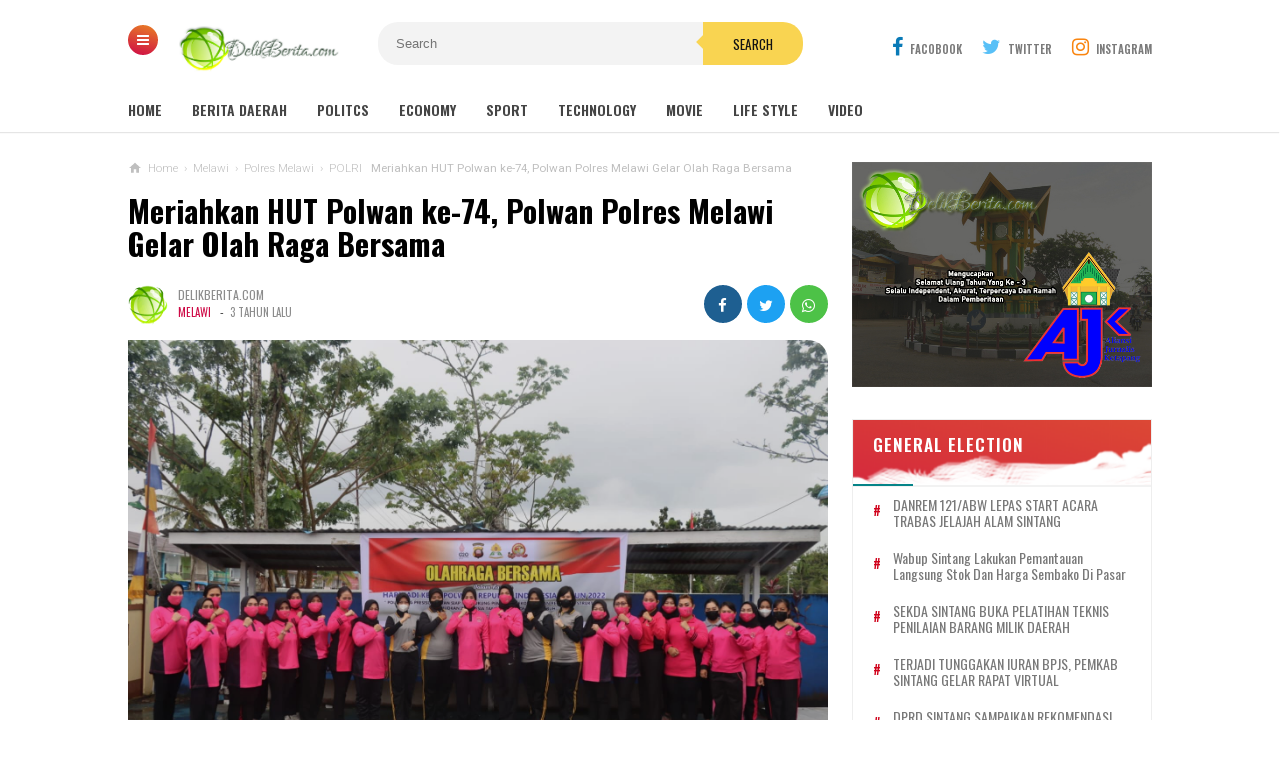

--- FILE ---
content_type: text/javascript; charset=UTF-8
request_url: https://www.delikberita.com/feeds/posts/default/-/POLRI?alt=json-in-script&callback=related_results_labels&max-results=3
body_size: 6898
content:
// API callback
related_results_labels({"version":"1.0","encoding":"UTF-8","feed":{"xmlns":"http://www.w3.org/2005/Atom","xmlns$openSearch":"http://a9.com/-/spec/opensearchrss/1.0/","xmlns$blogger":"http://schemas.google.com/blogger/2008","xmlns$georss":"http://www.georss.org/georss","xmlns$gd":"http://schemas.google.com/g/2005","xmlns$thr":"http://purl.org/syndication/thread/1.0","id":{"$t":"tag:blogger.com,1999:blog-8371663118857798086"},"updated":{"$t":"2026-01-19T17:24:20.954+07:00"},"category":[{"term":"Sintang"},{"term":"News"},{"term":"Pemkab Sintang"},{"term":"Ketapang"},{"term":"DPRD"},{"term":"TNI"},{"term":"Kominfo"},{"term":"Pontianak"},{"term":"Berita Banjir"},{"term":"Sanggau"},{"term":"Berita Daerah Sintang"},{"term":"POLRI"},{"term":"Jakarta"},{"term":"Kapuas Hulu"},{"term":"Polres Sintang"},{"term":"Berita Olahraga"},{"term":"Berita Nasional"},{"term":"Melawi"},{"term":"Berita Kriminal"},{"term":"Hukum"},{"term":"Jembatan dan Jalan"},{"term":"Kuburaya"},{"term":"Landak"},{"term":"Religion"},{"term":"Kebakaran"},{"term":"Politics"},{"term":"Polres Melawi"},{"term":"Sekadau"},{"term":"Danrem 121\/Abw"},{"term":"Economy"},{"term":"Health"},{"term":"Mempawah"},{"term":"Video"},{"term":"Wakil Bupati Sintang"},{"term":"Berita Agama"},{"term":"Berita FW-LSM"},{"term":"Lomba Dayung"},{"term":"Polda Kalbar"},{"term":"Polres Sekadau"},{"term":"Putussibau"},{"term":"Singkawang"},{"term":"Bupati Sintang"},{"term":"HUT RI Ke-77"},{"term":"Pekanbaru"},{"term":"Sepak Bola"},{"term":"Tempunak"},{"term":"Bengkayang"},{"term":"Berita Ekonomi"},{"term":"Berita Kesehatan"},{"term":"Berita TNI-POLRI"},{"term":"Binjai Hulu"},{"term":"Desa Paribang Baru"},{"term":"HUT RI 77"},{"term":"Kasrem 121\/Abw"},{"term":"Lakalantas"},{"term":"Politik"},{"term":"Polres Kapuas Hulu"},{"term":"Polres Landak"},{"term":"Polsek Mandor"},{"term":"Serawai"},{"term":"Ulak Jaya"},{"term":"Aceh"},{"term":"Berita Jalan Rusak"},{"term":"Berita Pemkab Sintang"},{"term":"Berita Peti"},{"term":"Bukit Kelam"},{"term":"Desa Baya Betung"},{"term":"Desa Kuala Tiga"},{"term":"Desa Lengkenat"},{"term":"Desa Martiguna"},{"term":"Gawai Dayak"},{"term":"Headline"},{"term":"Kasdam XII\/TPR"},{"term":"Kayan Hulu"},{"term":"Korem 121\/Abw"},{"term":"Lampung"},{"term":"Lampung Timur"},{"term":"Medan"},{"term":"Nasional"},{"term":"Polres Sanggau"},{"term":"Polsek Kelam Permai"},{"term":"Polsek Segedong"},{"term":"Polsek Sengah Temila"},{"term":"Sampang"},{"term":"Sarawak"},{"term":"Sepauk"},{"term":"Sesar"},{"term":"Sulawesi Selatan"},{"term":"Sumatra Utara"},{"term":"Sungai Tebelian"},{"term":"Tayan"},{"term":"WaBup Sintang"}],"title":{"type":"text","$t":"DelikBerita"},"subtitle":{"type":"html","$t":"Portal Berita yang menyajikan berita akurat dan terpercaya"},"link":[{"rel":"http://schemas.google.com/g/2005#feed","type":"application/atom+xml","href":"https:\/\/www.delikberita.com\/feeds\/posts\/default"},{"rel":"self","type":"application/atom+xml","href":"https:\/\/www.blogger.com\/feeds\/8371663118857798086\/posts\/default\/-\/POLRI?alt=json-in-script\u0026max-results=3"},{"rel":"alternate","type":"text/html","href":"https:\/\/www.delikberita.com\/search\/label\/POLRI"},{"rel":"hub","href":"http://pubsubhubbub.appspot.com/"},{"rel":"next","type":"application/atom+xml","href":"https:\/\/www.blogger.com\/feeds\/8371663118857798086\/posts\/default\/-\/POLRI\/-\/POLRI?alt=json-in-script\u0026start-index=4\u0026max-results=3"}],"author":[{"name":{"$t":"DelikBerita.com"},"uri":{"$t":"http:\/\/www.blogger.com\/profile\/06421955659496633742"},"email":{"$t":"noreply@blogger.com"},"gd$image":{"rel":"http://schemas.google.com/g/2005#thumbnail","width":"32","height":"29","src":"\/\/blogger.googleusercontent.com\/img\/b\/R29vZ2xl\/AVvXsEjzx7RcsNbAppO9wazmE38q5fqIEmbq2sGOFH5YMz9MqsCTEpvoVbG9Ytzm0uwVm3OgJOg693DJdutaoo9XbxICp6VH9qIkp3Na9tjcaShSufHzFXNX35yafe7_CN1d7is\/s220\/Logo.gif"}}],"generator":{"version":"7.00","uri":"http://www.blogger.com","$t":"Blogger"},"openSearch$totalResults":{"$t":"21"},"openSearch$startIndex":{"$t":"1"},"openSearch$itemsPerPage":{"$t":"3"},"entry":[{"id":{"$t":"tag:blogger.com,1999:blog-8371663118857798086.post-8739608632540473584"},"published":{"$t":"2023-01-31T15:30:00.015+07:00"},"updated":{"$t":"2023-01-31T22:17:37.213+07:00"},"category":[{"scheme":"http://www.blogger.com/atom/ns#","term":"News"},{"scheme":"http://www.blogger.com/atom/ns#","term":"Polres Sanggau"},{"scheme":"http://www.blogger.com/atom/ns#","term":"POLRI"},{"scheme":"http://www.blogger.com/atom/ns#","term":"Sanggau"}],"title":{"type":"text","$t":"Forum Wartawan dan LSM Kalbar Indonesia Apresiasi Polres Sanggau, Lakukan Pengecekan Barang Temuan Belasan Lanting PETI di Desa Inggis Mukok"},"content":{"type":"html","$t":"\u003Cdiv class=\"separator\" style=\"clear: both;\"\u003E\n  \u003Ca\n    href=\"https:\/\/blogger.googleusercontent.com\/img\/b\/R29vZ2xl\/AVvXsEhSH95GxWhxwfz-yvTwsXf-dMalLee673H4hvBwU9OtzqxTobA05BECbuokjD9S8I4YUuzSXA4zOgFL7vfU4CxIUo_GGcEU2y0DSEBuwyceJ4Ds7kuuPOv4eN2EvGeHVziuG5MHGE_oj_MMNkleF8M2uZIhUgErE4ol7XBp7tbO-pZkubWginWvC1VGnw\/s1600\/IMG-20230131-WA0004.jpg\"\n    style=\"display: block; padding: 1em 0; text-align: center; \"\n    \u003E\u003Cimg\n      alt=\"\"\n      border=\"0\"\n      data-original-height=\"1200\"\n      data-original-width=\"1600\"\n      src=\"https:\/\/blogger.googleusercontent.com\/img\/b\/R29vZ2xl\/AVvXsEhSH95GxWhxwfz-yvTwsXf-dMalLee673H4hvBwU9OtzqxTobA05BECbuokjD9S8I4YUuzSXA4zOgFL7vfU4CxIUo_GGcEU2y0DSEBuwyceJ4Ds7kuuPOv4eN2EvGeHVziuG5MHGE_oj_MMNkleF8M2uZIhUgErE4ol7XBp7tbO-pZkubWginWvC1VGnw\/s1600\/IMG-20230131-WA0004.jpg\"\n  \/\u003E\u003C\/a\u003E\n\u003C\/div\u003E\n\u003Cdiv class=\"separator\" style=\"clear: both; text-align: justify;\"\u003E\n  \u003Cspan style=\"color: #0a920c;\"\n    \u003E\u003Cb\u003E\u003Cspan class=\"text-dropcap dcap1\"\u003ED\u003C\/span\u003EelikBerita.com\u003C\/b\u003E\u003C\/span\n  \u003E\u0026nbsp; \u0026nbsp;SANGGAU, – Jajaran Polres Sanggau melakukan Pengecekan barang\n  temuan Lanting Pertambangan Emas Tanpa Ijin (PETI) yang diduga akan beroperasi\n  kembali di dilayah Ds. Inggis, Kecamatan Mukok, Kabupaten Sanggau. Senin\n  (30\/01\/23) siang.\n\u003C\/div\u003E\n\u003Cdiv style=\"text-align: justify;\"\u003E\u003Cbr \/\u003E\u003C\/div\u003E\n\u003Cdiv class=\"separator\" style=\"clear: both; text-align: center;\"\u003E\n  \u003Ca\n    href=\"https:\/\/blogger.googleusercontent.com\/img\/b\/R29vZ2xl\/AVvXsEgFo2_rpK3TcQ2MrugU0_A8jyXmaRRG8c10Tc1wRNPwL_WETT8fFQfxtn47ZGI2M8l61IOk0IA2bNhyKtlpEZJGj3pmvvePyIOmnSoeTQ6GPiKx7ul1GBCbj-d3Z6yA2MTzkUXWgoCjbVZwSThDnm-95XLO_Dcaa-JnLLfnC7IFdK2QLZyPF2sl288uqw\/s1600\/IMG-20230131-WA0006.jpg\"\n    imageanchor=\"1\"\n    style=\"margin-left: 1em; margin-right: 1em;\"\n    \u003E\u003Cimg\n      border=\"0\"\n      data-original-height=\"1200\"\n      data-original-width=\"1600\"\n      src=\"https:\/\/blogger.googleusercontent.com\/img\/b\/R29vZ2xl\/AVvXsEgFo2_rpK3TcQ2MrugU0_A8jyXmaRRG8c10Tc1wRNPwL_WETT8fFQfxtn47ZGI2M8l61IOk0IA2bNhyKtlpEZJGj3pmvvePyIOmnSoeTQ6GPiKx7ul1GBCbj-d3Z6yA2MTzkUXWgoCjbVZwSThDnm-95XLO_Dcaa-JnLLfnC7IFdK2QLZyPF2sl288uqw\/s16000\/IMG-20230131-WA0006.jpg\"\n  \/\u003E\u003C\/a\u003E\n\u003C\/div\u003E\n\u003Cdiv style=\"text-align: justify;\"\u003E\u003Cbr \/\u003E\u003C\/div\u003E\n\u003Cdiv style=\"text-align: justify;\"\u003E\n  Adanya indikasi proses perbaikan lanting yang dilakukan oleh para pekerja dari\n  Kecamatan Sepauk, Nanga Dedai Kabupaten Sintang dan Nanga Idai Kabupaten\n  Melawi.\n\u003C\/div\u003E\n\u003Cdiv style=\"text-align: justify;\"\u003E\u003Cbr \/\u003E\u003C\/div\u003E\n\u003Cdiv class=\"separator\" style=\"clear: both; text-align: center;\"\u003E\n  \u003Ca\n    href=\"https:\/\/blogger.googleusercontent.com\/img\/b\/R29vZ2xl\/AVvXsEga9Dg4WFwsKm-VCa-MJUVD4ixk-M7809c5Vd-j59TxWJ1EhAsLGW2GX7vRr4q1E8l2gxgrelaX_HQohjHPN9vrzFgotdwLMk7dFq6_xv5oPFJ0dpMBAVcJHEiYCHDEL58wEh3S2HCcDnzySh3y2zBy7gAD54E4tc1aV86SbfPh7rfUW-duW4-VVV3ykg\/s1600\/IMG-20230131-WA0007.jpg\"\n    imageanchor=\"1\"\n    style=\"margin-left: 1em; margin-right: 1em;\"\n    \u003E\u003Cimg\n      border=\"0\"\n      data-original-height=\"1200\"\n      data-original-width=\"1600\"\n      src=\"https:\/\/blogger.googleusercontent.com\/img\/b\/R29vZ2xl\/AVvXsEga9Dg4WFwsKm-VCa-MJUVD4ixk-M7809c5Vd-j59TxWJ1EhAsLGW2GX7vRr4q1E8l2gxgrelaX_HQohjHPN9vrzFgotdwLMk7dFq6_xv5oPFJ0dpMBAVcJHEiYCHDEL58wEh3S2HCcDnzySh3y2zBy7gAD54E4tc1aV86SbfPh7rfUW-duW4-VVV3ykg\/s16000\/IMG-20230131-WA0007.jpg\"\n  \/\u003E\u003C\/a\u003E\n\u003C\/div\u003E\n\u003Cdiv style=\"text-align: justify;\"\u003E\u003Cbr \/\u003E\u003C\/div\u003E\n\u003Cdiv style=\"text-align: justify;\"\u003E\n  Kegiatan Pengecekan dilaksanakan oleh Kasat Reskrim Polres Sanggau AKP\n  Sulastri, S.H, M.M., Kasat Intelkam Polres Sanggau IPTU Suhartoto, Kapolsek\n  Mukok IPTU Mulyadi Jaya dan Kanit Reskrim Polsek Mukok beserta Anggota Polres\n  Sanggau.\n\u003C\/div\u003E\n\u003Cdiv style=\"text-align: justify;\"\u003E\u003Cbr \/\u003E\u003C\/div\u003E\n\u003Cdiv class=\"separator\" style=\"clear: both; text-align: center;\"\u003E\n  \u003Ca\n    href=\"https:\/\/blogger.googleusercontent.com\/img\/b\/R29vZ2xl\/AVvXsEhWwbNTojRtNtGySRT1oEUObrMvAkbAqxstBWEeTaiwq6vshk3NB_Jqo0HubdRbjHasTWuf9EieY3yR_AupxI-j0hCAMSsbfRlf1S1lvqSYzzWTs7tpwSMFakC9pu1TyfmPmBjMyQ3ABw4wna39C1UzbYj2gmMqMNzbJeTBMwFpHu7PZijJb6bhs8X48g\/s1600\/IMG-20230131-WA0005.jpg\"\n    imageanchor=\"1\"\n    style=\"margin-left: 1em; margin-right: 1em;\"\n    \u003E\u003Cimg\n      border=\"0\"\n      data-original-height=\"1200\"\n      data-original-width=\"1600\"\n      src=\"https:\/\/blogger.googleusercontent.com\/img\/b\/R29vZ2xl\/AVvXsEhWwbNTojRtNtGySRT1oEUObrMvAkbAqxstBWEeTaiwq6vshk3NB_Jqo0HubdRbjHasTWuf9EieY3yR_AupxI-j0hCAMSsbfRlf1S1lvqSYzzWTs7tpwSMFakC9pu1TyfmPmBjMyQ3ABw4wna39C1UzbYj2gmMqMNzbJeTBMwFpHu7PZijJb6bhs8X48g\/s16000\/IMG-20230131-WA0005.jpg\"\n  \/\u003E\u003C\/a\u003E\n\u003C\/div\u003E\n\u003Cdiv style=\"text-align: justify;\"\u003E\u003Cbr \/\u003E\u003C\/div\u003E\n\u003Cdiv style=\"text-align: justify;\"\u003E\n  Dalam pelaksanaan kegiatan Pengecekan barang temuan Lanting Pertambangan Emas\n  Tanpa Izin (PETI) ditemukan beberapa unit, dimana ada 5 unit mesin sedang di\n  perbaiki dan akan beroperasi kembali.\n\u003C\/div\u003E\n\u003Cdiv style=\"text-align: justify;\"\u003E\u003Cbr \/\u003E\u003C\/div\u003E\n\u003Cdiv style=\"text-align: justify;\"\u003E\n  Dalam Kegiatan Pengecekan diamankan 12 orang pekerja, yang merupakan warga\n  Kabupaten Sintang.\n\u003C\/div\u003E\n\u003Cdiv style=\"text-align: justify;\"\u003E\u003Cbr \/\u003E\u003C\/div\u003E\n\u003Cdiv style=\"text-align: justify;\"\u003E\n  Sampai dengan diamankannya para pekerja tersebut untuk pemiliknya masih dalam\n  penyelidikan.\n\u003C\/div\u003E\n\u003Cdiv style=\"text-align: justify;\"\u003E\u003Cbr \/\u003E\u003C\/div\u003E\n\u003Cdiv style=\"text-align: justify;\"\u003E\n  Di tempat terpisah, Wawan Daly Suwandi Sekjen Forum Wartawan \u0026amp; LSM Kalbar\n  Indonesia, sangat mengapresiasi Polres Sanggau yang dipimpin langsung oleh\n  Kasat Reskrim Polres Sanggau AKP Sulastri bersama tim melakukan pengecekan\n  barang temuan belasan lanting Pertambangan Emas Tanpa Izin (PETI) dan\n  mengamankan sejumlah orang yang diduga sebagai pelaku.\u0026nbsp;\n\u003C\/div\u003E\n\u003Cdiv style=\"text-align: justify;\"\u003E\u003Cbr \/\u003E\u003C\/div\u003E\n\u003Cdiv style=\"text-align: justify;\"\u003E\n  Dengan harapan dapat di proses sesuai hukum yang berlaku agar ada efek jera\n  serta tidak mengulangi lagi perbuatan nya.\n\u003C\/div\u003E\n\u003Cdiv style=\"text-align: justify;\"\u003E\u003Cbr \/\u003E\u003C\/div\u003E\n\u003Cdiv style=\"text-align: justify;\"\u003E\u003Cbr \/\u003E\u003C\/div\u003E\n\u003Cdiv style=\"text-align: justify;\"\u003E(Tim)\u003C\/div\u003E\n"},"link":[{"rel":"replies","type":"application/atom+xml","href":"https:\/\/www.delikberita.com\/feeds\/8739608632540473584\/comments\/default","title":"Posting Komentar"},{"rel":"replies","type":"text/html","href":"https:\/\/www.delikberita.com\/2023\/01\/forum-wartawan-dan-lsm-kalbar-indonesia_31.html#comment-form","title":"0 Komentar"},{"rel":"edit","type":"application/atom+xml","href":"https:\/\/www.blogger.com\/feeds\/8371663118857798086\/posts\/default\/8739608632540473584"},{"rel":"self","type":"application/atom+xml","href":"https:\/\/www.blogger.com\/feeds\/8371663118857798086\/posts\/default\/8739608632540473584"},{"rel":"alternate","type":"text/html","href":"https:\/\/www.delikberita.com\/2023\/01\/forum-wartawan-dan-lsm-kalbar-indonesia_31.html","title":"Forum Wartawan dan LSM Kalbar Indonesia Apresiasi Polres Sanggau, Lakukan Pengecekan Barang Temuan Belasan Lanting PETI di Desa Inggis Mukok"}],"author":[{"name":{"$t":"DelikBerita.com"},"uri":{"$t":"http:\/\/www.blogger.com\/profile\/06421955659496633742"},"email":{"$t":"noreply@blogger.com"},"gd$image":{"rel":"http://schemas.google.com/g/2005#thumbnail","width":"32","height":"29","src":"\/\/blogger.googleusercontent.com\/img\/b\/R29vZ2xl\/AVvXsEjzx7RcsNbAppO9wazmE38q5fqIEmbq2sGOFH5YMz9MqsCTEpvoVbG9Ytzm0uwVm3OgJOg693DJdutaoo9XbxICp6VH9qIkp3Na9tjcaShSufHzFXNX35yafe7_CN1d7is\/s220\/Logo.gif"}}],"media$thumbnail":{"xmlns$media":"http://search.yahoo.com/mrss/","url":"https:\/\/blogger.googleusercontent.com\/img\/b\/R29vZ2xl\/AVvXsEhSH95GxWhxwfz-yvTwsXf-dMalLee673H4hvBwU9OtzqxTobA05BECbuokjD9S8I4YUuzSXA4zOgFL7vfU4CxIUo_GGcEU2y0DSEBuwyceJ4Ds7kuuPOv4eN2EvGeHVziuG5MHGE_oj_MMNkleF8M2uZIhUgErE4ol7XBp7tbO-pZkubWginWvC1VGnw\/s72-c\/IMG-20230131-WA0004.jpg","height":"72","width":"72"},"thr$total":{"$t":"0"}},{"id":{"$t":"tag:blogger.com,1999:blog-8371663118857798086.post-6385157097127242612"},"published":{"$t":"2023-01-12T21:10:00.002+07:00"},"updated":{"$t":"2023-01-18T00:26:54.817+07:00"},"category":[{"scheme":"http://www.blogger.com/atom/ns#","term":"Polres Sekadau"},{"scheme":"http://www.blogger.com/atom/ns#","term":"POLRI"}],"title":{"type":"text","$t":"Pria di Kecamatan Nanga Mahap Meninggal Saat Mencari Ikan"},"content":{"type":"html","$t":"\u003Cdiv class=\"separator\" style=\"clear: both;\"\u003E\n  \u003Ca\n    href=\"https:\/\/blogger.googleusercontent.com\/img\/b\/R29vZ2xl\/AVvXsEg_MVbNQI3mlZ-t_21-ZsTZWsyBiwarU3zTReBrzEjA73cEjFpRvlqfdAIow2iWYm2bB0LQRZ51fmjG8kLs5GXL8ETou-SnM1O9U19oUF50A47Xhg6-JaGS5M2f28hX6SgKFqlnVBklE3OVDqnUC2nzo0YhC5Aum7M-wCtqt3BJLzArUwC8zeEqwDlcKA\/s1600\/1.jpg\"\n    style=\"display: block; padding: 1em 0; text-align: center; \"\n    \u003E\u003Cimg\n      alt=\"\"\n      border=\"0\"\n      data-original-height=\"720\"\n      data-original-width=\"1280\"\n      src=\"https:\/\/blogger.googleusercontent.com\/img\/b\/R29vZ2xl\/AVvXsEg_MVbNQI3mlZ-t_21-ZsTZWsyBiwarU3zTReBrzEjA73cEjFpRvlqfdAIow2iWYm2bB0LQRZ51fmjG8kLs5GXL8ETou-SnM1O9U19oUF50A47Xhg6-JaGS5M2f28hX6SgKFqlnVBklE3OVDqnUC2nzo0YhC5Aum7M-wCtqt3BJLzArUwC8zeEqwDlcKA\/s1600\/1.jpg\"\n  \/\u003E\u003C\/a\u003E\n\u003C\/div\u003E\n\u003Cdiv class=\"separator\" style=\"clear: both; text-align: justify;\"\u003E\n  \u003Cspan style=\"color: #0a920c;\"\n    \u003E\u003Cb\u003E\u003Cspan class=\"text-dropcap dcap1\"\u003ED\u003C\/span\u003EelikBerita.com\u003C\/b\u003E\u003C\/span\n  \u003E\u0026nbsp; \u0026nbsp;Ruslan (40), warga asal Kecamatan Nanga Mahap ditemukan\n  meninggal dunia akibat tenggelam di Sungai Batu Tebalit Pulau Sari di dusun\n  Riam Batang desa Nanga Suri.\n\u003C\/div\u003E\n\u003Cdiv style=\"text-align: justify;\"\u003E\u003Cbr \/\u003E\u003C\/div\u003E\n\u003Cdiv style=\"text-align: justify;\"\u003E\n  Kapolsek Nanga Mahap Ipda Fahrizal Hasyim menuturkan, peristiwa tersebut\n  terjadi pada Rabu malam (11\/1\/2023) sekitar pukul 22.00 WIB. Saat itu, korban\n  bersama temannya sedang nyemotet (mencari ikan di sungai dengan cara\n  menyelam).\u0026nbsp;\n\u003C\/div\u003E\n\u003Cdiv style=\"text-align: justify;\"\u003E\u003Cbr \/\u003E\u003C\/div\u003E\n\u003Cdiv style=\"text-align: justify;\"\u003E\n  \"Ketika temannya naik ke darat untuk istirahat, korban tidak ada bersama\n  mereka. Ketika dicari, mereka hanya menemukan senter milik korban yang\n  terapung di dasar sungai,\" kata Kapolsek, Kamis 12 Januari 2023.\n\u003C\/div\u003E\n\u003Cdiv style=\"text-align: justify;\"\u003E\u003Cbr \/\u003E\u003C\/div\u003E\n\u003Cdiv style=\"text-align: justify;\"\u003E\n  Setelah dicari dan tak kunjung ditemukan, peristiwa tersebut dilaporkan kepada\n  pihak Kepolisian. Personel Polsek Nanga Mahap bersama Koramil, Puskesmas dan\n  warga lantas melakukan pencarian hingga Kamis pagi.\n\u003C\/div\u003E\n\u003Cdiv style=\"text-align: justify;\"\u003E\u003Cbr \/\u003E\u003C\/div\u003E\n\u003Cdiv class=\"separator\" style=\"clear: both; text-align: center;\"\u003E\n  \u003Ca\n    href=\"https:\/\/blogger.googleusercontent.com\/img\/b\/R29vZ2xl\/AVvXsEhlrTW-wvcibtRBRYngBRGkm3P5kRenddX457aDYnGByewBX4YAVHvjNWO-AEcJ7imSMxdtiK8d7V1EzT472emnQMIS481M5sHZ50o3CMiSeH--lfEEKKw7ApHts0HiYMdULOFaYwjlSQeLg3ItY20huX8N0QKQxhGYAv8JPXUIZDMLhbBckmPzz03noQ\/s1600\/2.jpg\"\n    style=\"margin-left: 1em; margin-right: 1em;\"\n    \u003E\u003Cimg\n      border=\"0\"\n      data-original-height=\"1200\"\n      data-original-width=\"1600\"\n      src=\"https:\/\/blogger.googleusercontent.com\/img\/b\/R29vZ2xl\/AVvXsEhlrTW-wvcibtRBRYngBRGkm3P5kRenddX457aDYnGByewBX4YAVHvjNWO-AEcJ7imSMxdtiK8d7V1EzT472emnQMIS481M5sHZ50o3CMiSeH--lfEEKKw7ApHts0HiYMdULOFaYwjlSQeLg3ItY20huX8N0QKQxhGYAv8JPXUIZDMLhbBckmPzz03noQ\/s16000\/2.jpg\"\n  \/\u003E\u003C\/a\u003E\n\u003C\/div\u003E\n\u003Cdiv style=\"text-align: justify;\"\u003E\u003Cbr \/\u003E\u003C\/div\u003E\n\u003Cdiv style=\"text-align: justify;\"\u003E\n  \"Selama 8 jam pencarian, akhirnya korban ditemukan dalam keadaan meninggal\n  dunia tidak jauh dari lokasi terakhir ketika korban dilaporkan hilang,\" jelas\n  Kapolsek.\n\u003C\/div\u003E\n\u003Cdiv style=\"text-align: justify;\"\u003E\u003Cbr \/\u003E\u003C\/div\u003E\n\u003Cdiv style=\"text-align: justify;\"\u003E\n  Sebagai wujud kepedulian sosial, Kapolsek Nanga Mahap bersama Camat\n  melaksanakan sambang duka kerumah korban untuk menyampaikan ucapan duka dan\n  belasungkawa kepada keluarga korban.\n\u003C\/div\u003E\n\u003Cdiv style=\"text-align: justify;\"\u003E\u003Cbr \/\u003E\u003C\/div\u003E\n\u003Cdiv style=\"text-align: justify;\"\u003ESumber:Humas Polres Sekadau\u003C\/div\u003E\n\u003Cdiv style=\"text-align: justify;\"\u003EPublis:Budi Ardani\u003C\/div\u003E\n"},"link":[{"rel":"replies","type":"application/atom+xml","href":"https:\/\/www.delikberita.com\/feeds\/6385157097127242612\/comments\/default","title":"Posting Komentar"},{"rel":"replies","type":"text/html","href":"https:\/\/www.delikberita.com\/2023\/01\/pria-di-kecamatan-nanga-mahap-meninggal.html#comment-form","title":"0 Komentar"},{"rel":"edit","type":"application/atom+xml","href":"https:\/\/www.blogger.com\/feeds\/8371663118857798086\/posts\/default\/6385157097127242612"},{"rel":"self","type":"application/atom+xml","href":"https:\/\/www.blogger.com\/feeds\/8371663118857798086\/posts\/default\/6385157097127242612"},{"rel":"alternate","type":"text/html","href":"https:\/\/www.delikberita.com\/2023\/01\/pria-di-kecamatan-nanga-mahap-meninggal.html","title":"Pria di Kecamatan Nanga Mahap Meninggal Saat Mencari Ikan"}],"author":[{"name":{"$t":"DelikBerita.com"},"uri":{"$t":"http:\/\/www.blogger.com\/profile\/06421955659496633742"},"email":{"$t":"noreply@blogger.com"},"gd$image":{"rel":"http://schemas.google.com/g/2005#thumbnail","width":"32","height":"29","src":"\/\/blogger.googleusercontent.com\/img\/b\/R29vZ2xl\/AVvXsEjzx7RcsNbAppO9wazmE38q5fqIEmbq2sGOFH5YMz9MqsCTEpvoVbG9Ytzm0uwVm3OgJOg693DJdutaoo9XbxICp6VH9qIkp3Na9tjcaShSufHzFXNX35yafe7_CN1d7is\/s220\/Logo.gif"}}],"media$thumbnail":{"xmlns$media":"http://search.yahoo.com/mrss/","url":"https:\/\/blogger.googleusercontent.com\/img\/b\/R29vZ2xl\/AVvXsEg_MVbNQI3mlZ-t_21-ZsTZWsyBiwarU3zTReBrzEjA73cEjFpRvlqfdAIow2iWYm2bB0LQRZ51fmjG8kLs5GXL8ETou-SnM1O9U19oUF50A47Xhg6-JaGS5M2f28hX6SgKFqlnVBklE3OVDqnUC2nzo0YhC5Aum7M-wCtqt3BJLzArUwC8zeEqwDlcKA\/s72-c\/1.jpg","height":"72","width":"72"},"thr$total":{"$t":"0"}},{"id":{"$t":"tag:blogger.com,1999:blog-8371663118857798086.post-8068842600707369327"},"published":{"$t":"2023-01-12T16:33:00.002+07:00"},"updated":{"$t":"2023-01-18T00:35:42.018+07:00"},"category":[{"scheme":"http://www.blogger.com/atom/ns#","term":"Polres Kapuas Hulu"},{"scheme":"http://www.blogger.com/atom/ns#","term":"POLRI"}],"title":{"type":"text","$t":"Dengar Keluhan Dan Aspirasi Warga Perbatasan Kabupaten Kapuas Hulu, Kapolda Kalbar Gelar Jum'at Curhat di PLBN Badau"},"content":{"type":"html","$t":"\u003Cdiv class=\"separator\" style=\"clear: both;\"\u003E\n  \u003Ca\n    href=\"https:\/\/blogger.googleusercontent.com\/img\/b\/R29vZ2xl\/AVvXsEju7TeVQixGLpJ_nPH4ZnvwLchOY_Orc73UR0rmSInE3bH3CjCHKiZ0YF8yzT7lItjha7wL3h8IuKIINQT3cNpFS3TyOtG97NJ8W8Fd-PT7Gy8G0xm54zGafWrRXuW_PPEuMt0P9LICj5W7PoWH8Paw4pF5qXEKIu1rN0rN3wRSMlDz7IVCYEn642-Gmw\/s1600\/IMG-20230114-WA0049.jpg\"\n    style=\"display: block; padding: 1em 0; text-align: center; \"\n    \u003E\u003Cimg\n      alt=\"\"\n      border=\"0\"\n      data-original-height=\"653\"\n      data-original-width=\"1160\"\n      src=\"https:\/\/blogger.googleusercontent.com\/img\/b\/R29vZ2xl\/AVvXsEju7TeVQixGLpJ_nPH4ZnvwLchOY_Orc73UR0rmSInE3bH3CjCHKiZ0YF8yzT7lItjha7wL3h8IuKIINQT3cNpFS3TyOtG97NJ8W8Fd-PT7Gy8G0xm54zGafWrRXuW_PPEuMt0P9LICj5W7PoWH8Paw4pF5qXEKIu1rN0rN3wRSMlDz7IVCYEn642-Gmw\/s1600\/IMG-20230114-WA0049.jpg\"\n  \/\u003E\u003C\/a\u003E\n\u003C\/div\u003E\n\u003Cdiv class=\"separator\" style=\"clear: both; text-align: justify;\"\u003E\n  \u003Cspan style=\"color: #0a920c;\"\n    \u003E\u003Cb\u003E\u003Cspan class=\"text-dropcap dcap1\"\u003ED\u003C\/span\u003EelikBerita.com\u003C\/b\u003E\u003C\/span\n  \u003E\u0026nbsp; \u0026nbsp;Kapuas Hulu - Kapolda Kalimantan Barat Irjen Pol Drs. Suryanbodo\n  Asmoro, M.M., didampingi Pejabat Utama Polda Kalbar dan Wakapolres Kapuas Hulu\n  Kompol Hilman Malaini, S.H., S.I.K., M.H., melaksanakan Jum'at Curhat yang\n  bertujuan untuk mendengarkan keluhan dan aspirasi warga masyarakat perbatasan\n  Kabupaten Kapuas Hulu.\n\u003C\/div\u003E\n\u003Cdiv style=\"text-align: justify;\"\u003E\u003Cbr \/\u003E\u003C\/div\u003E\n\u003Cdiv class=\"separator\" style=\"clear: both; text-align: center;\"\u003E\n  \u003Ca\n    href=\"https:\/\/blogger.googleusercontent.com\/img\/b\/R29vZ2xl\/AVvXsEhhNfuQynaweRF5ev7dvqyXwUvEVImjKOKxYIqLaZoy5HzrTL4F-93S85y0QRj8wgG7ceT7KMbTYydKHMVxnSlHqI4DyDlyjr0n-W7yibZKKg-B0SP3gTjYKGRViWdgnj2-X_xKdOcq3_cQrBQa9A3HD0mIhnDT1OOQtJ9Cj3uG033OxRFaIMmKfk27WA\/s1139\/IMG-20230114-WA0045.jpg\"\n    imageanchor=\"1\"\n    style=\"margin-left: 1em; margin-right: 1em;\"\n    \u003E\u003Cimg\n      border=\"0\"\n      data-original-height=\"503\"\n      data-original-width=\"1139\"\n      src=\"https:\/\/blogger.googleusercontent.com\/img\/b\/R29vZ2xl\/AVvXsEhhNfuQynaweRF5ev7dvqyXwUvEVImjKOKxYIqLaZoy5HzrTL4F-93S85y0QRj8wgG7ceT7KMbTYydKHMVxnSlHqI4DyDlyjr0n-W7yibZKKg-B0SP3gTjYKGRViWdgnj2-X_xKdOcq3_cQrBQa9A3HD0mIhnDT1OOQtJ9Cj3uG033OxRFaIMmKfk27WA\/s16000\/IMG-20230114-WA0045.jpg\"\n  \/\u003E\u003C\/a\u003E\n\u003C\/div\u003E\n\u003Cdiv style=\"text-align: justify;\"\u003E\u003Cbr \/\u003E\u003C\/div\u003E\n\u003Cdiv style=\"text-align: justify;\"\u003E\n  Kegiatan Jum'at Curhat tersebut dilaksanakan di PLBN Badau, Kabupaten Kapuas\n  Hulu, Jum'at (13\/1\/2023) siang.\n\u003C\/div\u003E\n\u003Cdiv style=\"text-align: justify;\"\u003E\u003Cbr \/\u003E\u003C\/div\u003E\n\u003Cdiv class=\"separator\" style=\"clear: both; text-align: center;\"\u003E\n  \u003Ca\n    href=\"https:\/\/blogger.googleusercontent.com\/img\/b\/R29vZ2xl\/AVvXsEj_70QElucvg6AhUsJecUbO5K0z4WHUtn62MRVyrXx13EKEBDG67L84Mn5noVh6hzFNE7vdjL6j576937j68q3w64B9HJvAxYlewlvrmEVa2ZXATzWE8ZQJmuYrjtNJuG9f5aifPm5Qex1I_t-dc2cmQPpxkYmb1lC9HtWbfuwlJgLpUZtBNAg2UBkTEw\/s1139\/IMG-20230114-WA0047.jpg\"\n    imageanchor=\"1\"\n    style=\"margin-left: 1em; margin-right: 1em;\"\n    \u003E\u003Cimg\n      border=\"0\"\n      data-original-height=\"503\"\n      data-original-width=\"1139\"\n      src=\"https:\/\/blogger.googleusercontent.com\/img\/b\/R29vZ2xl\/AVvXsEj_70QElucvg6AhUsJecUbO5K0z4WHUtn62MRVyrXx13EKEBDG67L84Mn5noVh6hzFNE7vdjL6j576937j68q3w64B9HJvAxYlewlvrmEVa2ZXATzWE8ZQJmuYrjtNJuG9f5aifPm5Qex1I_t-dc2cmQPpxkYmb1lC9HtWbfuwlJgLpUZtBNAg2UBkTEw\/s16000\/IMG-20230114-WA0047.jpg\"\n  \/\u003E\u003C\/a\u003E\n\u003C\/div\u003E\n\u003Cdiv style=\"text-align: justify;\"\u003E\u003Cbr \/\u003E\u003C\/div\u003E\n\u003Cdiv style=\"text-align: justify;\"\u003E\n  Tampak hadir dalam kegiatan Jum'at Curhat tersebut antara lain yaitu\n  Forkopincam Badau, Danyon Armed 19 Letkol Arm. Edy Yulian Budiargo, S. Sos,\n  Pejabat Utama Polres Kapuas Hulu, Tokoh Agama, Tokoh Masyarakat dan Tokoh Adat\n  Perbatasan.\u0026nbsp;\n\u003C\/div\u003E\n\u003Cdiv style=\"text-align: justify;\"\u003E\u003Cbr \/\u003E\u003C\/div\u003E\n\u003Cdiv class=\"separator\" style=\"clear: both; text-align: center;\"\u003E\n  \u003Ca\n    href=\"https:\/\/blogger.googleusercontent.com\/img\/b\/R29vZ2xl\/AVvXsEjmQDAfQyvPCBtS5GMfOE3BU04BmOqcvHkkdK4jhhclqLYasm17JQE_H0C0pcQerPuYS1zSlt0WSS0yEvb0lum1dh0mA_R8HEZMjCiXTgeKdQ5ilRI0UQzM1Wg0RYy3Z2NeDknBmnugWLODwryI8sUTY0VEzD4NEdpEL8Bbr0cBlcFUy80-tnP2xf9lsA\/s1156\/IMG-20230114-WA0048.jpg\"\n    imageanchor=\"1\"\n    style=\"margin-left: 1em; margin-right: 1em;\"\n    \u003E\u003Cimg\n      border=\"0\"\n      data-original-height=\"867\"\n      data-original-width=\"1156\"\n      src=\"https:\/\/blogger.googleusercontent.com\/img\/b\/R29vZ2xl\/AVvXsEjmQDAfQyvPCBtS5GMfOE3BU04BmOqcvHkkdK4jhhclqLYasm17JQE_H0C0pcQerPuYS1zSlt0WSS0yEvb0lum1dh0mA_R8HEZMjCiXTgeKdQ5ilRI0UQzM1Wg0RYy3Z2NeDknBmnugWLODwryI8sUTY0VEzD4NEdpEL8Bbr0cBlcFUy80-tnP2xf9lsA\/s16000\/IMG-20230114-WA0048.jpg\"\n  \/\u003E\u003C\/a\u003E\n\u003C\/div\u003E\n\u003Cdiv style=\"text-align: justify;\"\u003E\u003Cbr \/\u003E\u003C\/div\u003E\n\u003Cdiv style=\"text-align: justify;\"\u003E\n  Dalam sambutannya, Kapolda Kalbar Irjen Pol Drs. Suryanbodo Asmoro, M.M.,\n  menyampaikan bahwa dengan kegiatan yang dilaksanakan pada hari ini ke depan\n  dapat menjadi wadah bagi masyarakat untuk menyampaikan permasalahan yang\n  dirasakan sehingga ke depannya dapat di ambil langkah-langkah maupun\n  kebijakan.\u0026nbsp;\n\u003C\/div\u003E\n\u003Cdiv style=\"text-align: justify;\"\u003E\u003Cbr \/\u003E\u003C\/div\u003E\n\u003Cdiv class=\"separator\" style=\"clear: both; text-align: center;\"\u003E\n  \u003Ca\n    href=\"https:\/\/blogger.googleusercontent.com\/img\/b\/R29vZ2xl\/AVvXsEhjNac9j-THs6UnWheUn9wPdXI23MS1iYS0Tz76lY4ek5y0PRFEyYSQEl6wIbLrNlLwsJXOByHApWIw-MS5NhdGKoDMKt1xdxeaBvfGMzhLcTUCS7DFKf4niGFNlXPqg-nSu1_gAEzWAe5Hd-biNCVZxdoMW5l85s1wZysXWrK3cYndFhKGZtXvhkSorw\/s1156\/IMG-20230114-WA0050.jpg\"\n    imageanchor=\"1\"\n    style=\"margin-left: 1em; margin-right: 1em;\"\n    \u003E\u003Cimg\n      border=\"0\"\n      data-original-height=\"867\"\n      data-original-width=\"1156\"\n      src=\"https:\/\/blogger.googleusercontent.com\/img\/b\/R29vZ2xl\/AVvXsEhjNac9j-THs6UnWheUn9wPdXI23MS1iYS0Tz76lY4ek5y0PRFEyYSQEl6wIbLrNlLwsJXOByHApWIw-MS5NhdGKoDMKt1xdxeaBvfGMzhLcTUCS7DFKf4niGFNlXPqg-nSu1_gAEzWAe5Hd-biNCVZxdoMW5l85s1wZysXWrK3cYndFhKGZtXvhkSorw\/s16000\/IMG-20230114-WA0050.jpg\"\n  \/\u003E\u003C\/a\u003E\n\u003C\/div\u003E\n\u003Cdiv style=\"text-align: justify;\"\u003E\u003Cbr \/\u003E\u003C\/div\u003E\n\u003Cdiv style=\"text-align: justify;\"\u003E\n  Selanjutnya, Kapolda menyampaikan bahwa terkait dengan rekruitmen anggota\n  Polri, sudah dilakukan Penghitungan oleh Pemerintah sehingga Terkait\n  perekrutan baik anggota Polri maupun TNI di lihat dari jumlah Polri maupun TNI\n  yang telah Pengsiun maupun yang telah meninggal, serta apa bila nantinya Putra\n  daerah yang akan menjadi Anggota Kepolisian maupun TNI harus benar benar\n  melatih diri baik Fisik maupun Kesehatan.\u0026nbsp;\n\u003C\/div\u003E\n\u003Cdiv style=\"text-align: justify;\"\u003E\u003Cbr \/\u003E\u003C\/div\u003E\n\u003Cdiv style=\"text-align: justify;\"\u003E\n  \"Saat ini Pemerintah Kalimantan Barat telah memberikan kemudahan kepada\n  masyarakat yang akan membuka lahan untuk berladang harus melaporkan kepada\n  Kepala Desa Setempat dan menyediakan alat pemadam secara mandiri,\" kata\n  Kapolda Kalbar menjawab pertanyaan salah satu warga masyarakat perbatasan.\n\u003C\/div\u003E\n\u003Cdiv style=\"text-align: justify;\"\u003E\u003Cbr \/\u003E\u003C\/div\u003E\n\u003Cdiv class=\"separator\" style=\"clear: both; text-align: center;\"\u003E\n  \u003Ca\n    href=\"https:\/\/blogger.googleusercontent.com\/img\/b\/R29vZ2xl\/AVvXsEhI6PWupMxft9QiB16YiN8BdhdFV2Qo0gTmNwxAyEr50NDU4JlnsB4PxROeJc29CWFfibKK-Kk-c6jdQsCiqikJlnDtEEph4FblggbqISl6qYhTPFBvL9ouPzg8Wg983LoIBl6Rg4dkjdRJahKdF6r2jq1XjYZWCLAseMhRiz3BkL_MCO9jpVaXB1GjKA\/s1156\/WhatsApp%20Image%202023-01-13%20at%2016.36.24.jpg\"\n    imageanchor=\"1\"\n    style=\"margin-left: 1em; margin-right: 1em;\"\n    \u003E\u003Cimg\n      border=\"0\"\n      data-original-height=\"867\"\n      data-original-width=\"1156\"\n      src=\"https:\/\/blogger.googleusercontent.com\/img\/b\/R29vZ2xl\/AVvXsEhI6PWupMxft9QiB16YiN8BdhdFV2Qo0gTmNwxAyEr50NDU4JlnsB4PxROeJc29CWFfibKK-Kk-c6jdQsCiqikJlnDtEEph4FblggbqISl6qYhTPFBvL9ouPzg8Wg983LoIBl6Rg4dkjdRJahKdF6r2jq1XjYZWCLAseMhRiz3BkL_MCO9jpVaXB1GjKA\/s16000\/WhatsApp%20Image%202023-01-13%20at%2016.36.24.jpg\"\n  \/\u003E\u003C\/a\u003E\n\u003C\/div\u003E\n\u003Cdiv style=\"text-align: justify;\"\u003E\u003Cbr \/\u003E\u003C\/div\u003E\n\u003Cdiv style=\"text-align: justify;\"\u003E\n  Kemudian disampaikan oleh Kapolda Kalbar bahwa terkait dengan pembatasan\n  pembelian dari Luar Negri hal tersebut telah di oleh Pemerintah yang mana hal\n  tersebut di ukur dari kebutuhan masyarakat.\u0026nbsp;\n\u003C\/div\u003E\n\u003Cdiv style=\"text-align: justify;\"\u003E\u003Cbr \/\u003E\u003C\/div\u003E\n\u003Cdiv style=\"text-align: justify;\"\u003E\n  Terakhir Kapolda Kalbar mengucapkan terimakasih kepada warga masyarakat di\n  wilayah perbatasan Kabupaten Kapuas Hulu, yang mana masyarakat sangat akur dan\n  rukun kepada sesama sehingga tidak mudah di adu domba oleh pihak-pihak\n  tertentu.\u0026nbsp;\n\u003C\/div\u003E\n\u003Cdiv style=\"text-align: justify;\"\u003E\u003Cbr \/\u003E\u003C\/div\u003E\n\u003Cdiv style=\"text-align: justify;\"\u003E\n  Setelah selesai berdialog dengan warga masyarakat perbatasan, kegiatan\n  selanjutnya foto bersama dan kegiatan Jum'at Curhat tersebut selesai pada\n  pukul 15.10 wib.\n\u003C\/div\u003E\n\u003Cdiv style=\"text-align: justify;\"\u003E\u003Cbr \/\u003E\u003C\/div\u003E\n\u003Cdiv style=\"text-align: justify;\"\u003E\n  Program Jum'at Curhat ini akan rutin digelar, selain menjalin silaturahmi juga\n  menciptakan kedekatan yang erat antara Kepolisian khususnya Polres Kapuas Hulu\n  Polda Kalbar dan masyarakat.\n\u003C\/div\u003E\n\u003Cdiv style=\"text-align: justify;\"\u003E\u0026nbsp;\u003C\/div\u003E\n\u003Cdiv style=\"text-align: justify;\"\u003E\u003Cbr \/\u003E\u003C\/div\u003E\n\u003Cdiv style=\"text-align: justify;\"\u003EHumas:Polres Kapuas Hulu\u003C\/div\u003E\n\u003Cdiv style=\"text-align: justify;\"\u003EPublis:Budi Ardani\u003C\/div\u003E\n"},"link":[{"rel":"replies","type":"application/atom+xml","href":"https:\/\/www.delikberita.com\/feeds\/8068842600707369327\/comments\/default","title":"Posting Komentar"},{"rel":"replies","type":"text/html","href":"https:\/\/www.delikberita.com\/2023\/01\/dengar-keluhan-dan-aspirasi-warga.html#comment-form","title":"0 Komentar"},{"rel":"edit","type":"application/atom+xml","href":"https:\/\/www.blogger.com\/feeds\/8371663118857798086\/posts\/default\/8068842600707369327"},{"rel":"self","type":"application/atom+xml","href":"https:\/\/www.blogger.com\/feeds\/8371663118857798086\/posts\/default\/8068842600707369327"},{"rel":"alternate","type":"text/html","href":"https:\/\/www.delikberita.com\/2023\/01\/dengar-keluhan-dan-aspirasi-warga.html","title":"Dengar Keluhan Dan Aspirasi Warga Perbatasan Kabupaten Kapuas Hulu, Kapolda Kalbar Gelar Jum'at Curhat di PLBN Badau"}],"author":[{"name":{"$t":"DelikBerita.com"},"uri":{"$t":"http:\/\/www.blogger.com\/profile\/06421955659496633742"},"email":{"$t":"noreply@blogger.com"},"gd$image":{"rel":"http://schemas.google.com/g/2005#thumbnail","width":"32","height":"29","src":"\/\/blogger.googleusercontent.com\/img\/b\/R29vZ2xl\/AVvXsEjzx7RcsNbAppO9wazmE38q5fqIEmbq2sGOFH5YMz9MqsCTEpvoVbG9Ytzm0uwVm3OgJOg693DJdutaoo9XbxICp6VH9qIkp3Na9tjcaShSufHzFXNX35yafe7_CN1d7is\/s220\/Logo.gif"}}],"media$thumbnail":{"xmlns$media":"http://search.yahoo.com/mrss/","url":"https:\/\/blogger.googleusercontent.com\/img\/b\/R29vZ2xl\/AVvXsEju7TeVQixGLpJ_nPH4ZnvwLchOY_Orc73UR0rmSInE3bH3CjCHKiZ0YF8yzT7lItjha7wL3h8IuKIINQT3cNpFS3TyOtG97NJ8W8Fd-PT7Gy8G0xm54zGafWrRXuW_PPEuMt0P9LICj5W7PoWH8Paw4pF5qXEKIu1rN0rN3wRSMlDz7IVCYEn642-Gmw\/s72-c\/IMG-20230114-WA0049.jpg","height":"72","width":"72"},"thr$total":{"$t":"0"}}]}});

--- FILE ---
content_type: text/javascript; charset=UTF-8
request_url: https://www.delikberita.com/feeds/posts/default?alt=json-in-script&max-results=4&callback=jQuery111003908963235623921_1769020252612&_=1769020252613
body_size: 10571
content:
// API callback
jQuery111003908963235623921_1769020252612({"version":"1.0","encoding":"UTF-8","feed":{"xmlns":"http://www.w3.org/2005/Atom","xmlns$openSearch":"http://a9.com/-/spec/opensearchrss/1.0/","xmlns$blogger":"http://schemas.google.com/blogger/2008","xmlns$georss":"http://www.georss.org/georss","xmlns$gd":"http://schemas.google.com/g/2005","xmlns$thr":"http://purl.org/syndication/thread/1.0","id":{"$t":"tag:blogger.com,1999:blog-8371663118857798086"},"updated":{"$t":"2026-01-19T17:24:20.954+07:00"},"category":[{"term":"Sintang"},{"term":"News"},{"term":"Pemkab Sintang"},{"term":"Ketapang"},{"term":"DPRD"},{"term":"TNI"},{"term":"Kominfo"},{"term":"Pontianak"},{"term":"Berita Banjir"},{"term":"Sanggau"},{"term":"Berita Daerah Sintang"},{"term":"POLRI"},{"term":"Jakarta"},{"term":"Kapuas Hulu"},{"term":"Polres Sintang"},{"term":"Berita Olahraga"},{"term":"Berita Nasional"},{"term":"Melawi"},{"term":"Berita Kriminal"},{"term":"Hukum"},{"term":"Jembatan dan Jalan"},{"term":"Kuburaya"},{"term":"Landak"},{"term":"Religion"},{"term":"Kebakaran"},{"term":"Politics"},{"term":"Polres Melawi"},{"term":"Sekadau"},{"term":"Danrem 121\/Abw"},{"term":"Economy"},{"term":"Health"},{"term":"Mempawah"},{"term":"Video"},{"term":"Wakil Bupati Sintang"},{"term":"Berita Agama"},{"term":"Berita FW-LSM"},{"term":"Lomba Dayung"},{"term":"Polda Kalbar"},{"term":"Polres Sekadau"},{"term":"Putussibau"},{"term":"Singkawang"},{"term":"Bupati Sintang"},{"term":"HUT RI Ke-77"},{"term":"Pekanbaru"},{"term":"Sepak Bola"},{"term":"Tempunak"},{"term":"Bengkayang"},{"term":"Berita Ekonomi"},{"term":"Berita Kesehatan"},{"term":"Berita TNI-POLRI"},{"term":"Binjai Hulu"},{"term":"Desa Paribang Baru"},{"term":"HUT RI 77"},{"term":"Kasrem 121\/Abw"},{"term":"Lakalantas"},{"term":"Politik"},{"term":"Polres Kapuas Hulu"},{"term":"Polres Landak"},{"term":"Polsek Mandor"},{"term":"Serawai"},{"term":"Ulak Jaya"},{"term":"Aceh"},{"term":"Berita Jalan Rusak"},{"term":"Berita Pemkab Sintang"},{"term":"Berita Peti"},{"term":"Bukit Kelam"},{"term":"Desa Baya Betung"},{"term":"Desa Kuala Tiga"},{"term":"Desa Lengkenat"},{"term":"Desa Martiguna"},{"term":"Gawai Dayak"},{"term":"Headline"},{"term":"Kasdam XII\/TPR"},{"term":"Kayan Hulu"},{"term":"Korem 121\/Abw"},{"term":"Lampung"},{"term":"Lampung Timur"},{"term":"Medan"},{"term":"Nasional"},{"term":"Polres Sanggau"},{"term":"Polsek Kelam Permai"},{"term":"Polsek Segedong"},{"term":"Polsek Sengah Temila"},{"term":"Sampang"},{"term":"Sarawak"},{"term":"Sepauk"},{"term":"Sesar"},{"term":"Sulawesi Selatan"},{"term":"Sumatra Utara"},{"term":"Sungai Tebelian"},{"term":"Tayan"},{"term":"WaBup Sintang"}],"title":{"type":"text","$t":"DelikBerita"},"subtitle":{"type":"html","$t":"Portal Berita yang menyajikan berita akurat dan terpercaya"},"link":[{"rel":"http://schemas.google.com/g/2005#feed","type":"application/atom+xml","href":"https:\/\/www.delikberita.com\/feeds\/posts\/default"},{"rel":"self","type":"application/atom+xml","href":"https:\/\/www.blogger.com\/feeds\/8371663118857798086\/posts\/default?alt=json-in-script\u0026max-results=4"},{"rel":"alternate","type":"text/html","href":"https:\/\/www.delikberita.com\/"},{"rel":"hub","href":"http://pubsubhubbub.appspot.com/"},{"rel":"next","type":"application/atom+xml","href":"https:\/\/www.blogger.com\/feeds\/8371663118857798086\/posts\/default?alt=json-in-script\u0026start-index=5\u0026max-results=4"}],"author":[{"name":{"$t":"DelikBerita.com"},"uri":{"$t":"http:\/\/www.blogger.com\/profile\/06421955659496633742"},"email":{"$t":"noreply@blogger.com"},"gd$image":{"rel":"http://schemas.google.com/g/2005#thumbnail","width":"32","height":"29","src":"\/\/blogger.googleusercontent.com\/img\/b\/R29vZ2xl\/AVvXsEjzx7RcsNbAppO9wazmE38q5fqIEmbq2sGOFH5YMz9MqsCTEpvoVbG9Ytzm0uwVm3OgJOg693DJdutaoo9XbxICp6VH9qIkp3Na9tjcaShSufHzFXNX35yafe7_CN1d7is\/s220\/Logo.gif"}}],"generator":{"version":"7.00","uri":"http://www.blogger.com","$t":"Blogger"},"openSearch$totalResults":{"$t":"858"},"openSearch$startIndex":{"$t":"1"},"openSearch$itemsPerPage":{"$t":"4"},"entry":[{"id":{"$t":"tag:blogger.com,1999:blog-8371663118857798086.post-2485915576402265601"},"published":{"$t":"2025-12-31T00:46:00.008+07:00"},"updated":{"$t":"2026-01-06T09:51:03.865+07:00"},"category":[{"scheme":"http://www.blogger.com/atom/ns#","term":"Ketapang"}],"title":{"type":"text","$t":"Apresiasi Pengawasan Publik, KONI Paparkan Program Kerja dan Capaian Prestasi Atlet di Refleksi Akhir Tahun 2025"},"content":{"type":"html","$t":"\u003C!--Upload Gambar Di Bawah Ini--\u003E\n\u003Cdiv class=\"img-c\"\u003E\n  \u003Cimg src=\"https:\/\/blogger.googleusercontent.com\/img\/b\/R29vZ2xl\/AVvXsEicbYjFg5OrmVLlcbf4WMwEQiFLLGWHkwKE0GzbRdMvqkxfg7Kti8BUqJv2YJ-aWtZXDAWj1GLMvRw6N6pz3KMzS_yMQ6gC0aRpYcrBruYsQT98yitBQSmNdnKsL2FM4OsuumxNFs0EaACNd1y4ZMAntCdVVDsehY4Wd7ishp3e3JowdU_61Xv9ZHSsQ6w\/s16000\/IMG_6040-828x480.jpeg\" \/\u003E\n\u003C\/div\u003E\u003Cdiv class=\"separator\" style=\"clear: both; text-align: center;\"\u003E\u003Ca href=\"https:\/\/blogger.googleusercontent.com\/img\/b\/R29vZ2xl\/AVvXsEicbYjFg5OrmVLlcbf4WMwEQiFLLGWHkwKE0GzbRdMvqkxfg7Kti8BUqJv2YJ-aWtZXDAWj1GLMvRw6N6pz3KMzS_yMQ6gC0aRpYcrBruYsQT98yitBQSmNdnKsL2FM4OsuumxNFs0EaACNd1y4ZMAntCdVVDsehY4Wd7ishp3e3JowdU_61Xv9ZHSsQ6w\/s828\/IMG_6040-828x480.jpeg\" imageanchor=\"1\" style=\"margin-left: 1em; margin-right: 1em;\"\u003E\u003Cimg border=\"0\" data-original-height=\"480\" data-original-width=\"828\"  \/\u003E\u003C\/a\u003E\u003C\/div\u003E\u003Cbr \/\u003E\n\u003C!--Upload End--\u003E\n\n\u003Cdiv class=\"page-content\"\u003E\n  \u003Cp class=\"fst-italic\" style=\"font-size: 13px; text-align: center;\"\u003E\u003Cspan style=\"background-color: white; color: #555555; font-family: \u0026quot;Open Sans\u0026quot;, sans-serif;\"\u003ETheo Bernadhi, S.Sos , Selaku Ketua KONI Kabupaten Ketapang\u003C\/span\u003E\u003C\/p\u003E\n  \u003C!--Halaman 1--\u003E\n  \u003Cdiv class=\"page active\"\u003E\n    \u003Cp\u003E\n      \u003Ca href=\"https:\/\/delikberita.com\"\u003EDelikBerita.com\u003C\/a\u003E\n       Komite Olahraga Nasional Indonesia (KONI) Kabupaten Ketapang menyampaikan refleksi akhir tahun dengan merilis berbagai program hingga capaian prestasi cabang olahraga di bawah naungan KONI Ketapang, Rabu (31\/12\/2025). Dalam kesempatan tersebut, KONI juga mengucapkan terimakasih atas atensi para pihak dalam mengawal penggunaan anggaran hibah KONI.\n\n\u003C\/p\u003E\u003Cp\u003EKetua Umum KONI Kabupaten Ketapang, Theo Bernadhi, S.Sos menyampaikan apresiasi dan terimakasih atas kepedulian para pihak dalam mengawal penggunaan anggaran daerah yang diperuntukan untuk KONI melalui mekanisme hibah.\n\n\u003C\/p\u003E\u003Cp\u003E“Ini bentuk kepedulian dan saya beserta pengurus KONI Ketapang mengucapkan terimakasih karena ini bagian dari pengingat agar kami dapat menjalankan amanah dengan benar dan sesuai aturan,” katanya, Rabu siang.\n\n\u003C\/p\u003E\u003Cp\u003ETheo melanjutkan, kalau secara aturan anggaran yang diterima KONI ketapang sudah melalui tahapan dan mekanisme penganggaran yang sesuai, mulai dari pengajuan proposal yang diinput melalui aplikasi e-hibah pada tahun sebelumnya hingga proses penganggaran, penetapan sampai dengan penandatangan Naskah Perjanjian Hibah Daerah (NPHD).\n\n\u003C\/p\u003E\u003Cp\u003ESelain itu, Theo menjelaskan kalau bantuan hibah pemerintah ke KONI sesuai dengan amanat Undang-Undang Nomor 11 Tahun 2022 tentang Keolahragaan. Di mana dalam UU tersebut jelas di bunyikan pada pasal 75 ayat 2 bahwa Pemerintah Pusat dan Pemerintah Daerah wajib mengalokasikan anggaran Keolahragaan melalui anggaran pendapatan dan belanja negara dan anggaran pendapatan dan belanja daerah.\n\n\u003C\/p\u003E\u003Cp\u003E“Hibah ini bagian dari tanggung jawab pemerintah yang tertuang dalam undang-undang keolahragaan dan kemudian diterapkan sesuai aturan serta mekanisme yang ada, dan ini berlaku di seluruh KONI se Indonesia,” katanya.\n\n\u003C\/p\u003E\u003Cp\u003ETheo menjelaskan, kalau anggaran senilai 1,7 Miliar tersebut diperuntukan untuk berbagai kegiatan dan program yang ada di KONI sesuai dengan proposal dan rancangan anggaran biaya (RAB) di mana yang diperuntukan untuk pembinaan dan prestasi cabang olahraga sebesar 73% dari total anggaran dengan program diantaranya pemberian bantuan dana pembinaan untuk 46 Cabang Olahraga (Cabor) yang berada di bawah naungan KONI Ketapang.\n\n\u003C\/p\u003E\u003Cp\u003EBantuan peningkatan sumber daya manusia yakni pelatihan wasit dan juri yang terealisasi untuk 4 Cabang Olahraga dengan jumlah wasit dan pelatih ikut peningkatan SDM sejumlah 30 orang yang dilaksanakan tidak hanya di Ketapang namun juga di Jakarta hingga Semarang. Bahkan diantaranya mengikuti pelatihan wasit level 1 nasional.\n\n\u003C\/p\u003E\u003Cp\u003E“Bantuan mengikuti kejuaraan yang terealisasi ke 10 Cabor serta bantuan untuk praporprov termasuk mengikuti Kejurda maupun menggelar kejuaraan yang terealisasi ke 14 Cabor. Bantuan yang disalurkan ini berdasarkan proposal pengajuan dari cabor dan surat pelaksanaan kejuaraan dari masing-masing cabor yang disesuaikan dengan anggaran yang tersedia di KONI,” terangnya.\n\n\u003C\/p\u003E\u003Cp\u003E“Bantuan dana tersebut juga kita lengkapi dengan bukti kuitansi serta berita acara serah terima antara KONI dengan Cabor berikut dengan dokumentasi foto penyerahan, yang mana untuk pertanggung jawabannya sudah dibuat untuk kemudian nanti akan diserahkan ke Pemda Ketapang melalui Dispora selaku pihak pemberi hibah,” jelasnya.\n\n\u003C\/p\u003E\u003Cp\u003ETheo menambahkan, dari berbagai kegiatan yang diikuti berbagai Cabor tersebut, para atlet-atlet ketapang berhasil meraih berbagai prestasi sepanjang tahun 2025 diantaranya Cabor Persatuan Sepak Takraw Indonesia (PSTI) yang berhasil meraih dua medali emas untuk kategori beregu dan double event di Kejuaraan Sepak Takraw se-Kalimantan Barat.\n\n\u003C\/p\u003E\u003Cp\u003EKemudian, dalam Kejuraan Daerah (Kejurda) Persatuan Atletik Seluruh Indonesia (PASI) Kalbar, Cabor PASI Ketapang berhasil meraih 2 medali emas, dua medali perak dan 3 medali perunggu. Sedangkan untuk Cabor Bola Tangan (ABTI) berhasil meraih 1 medali perak kategori putri di Kejurda tahun ini.\n\n\u003C\/p\u003E\u003Cp\u003ESedangkan untuk Cabor Tenis Lapangan berhasil meraih 1 medali emas, 1 medali perak dan 1 medali perunggu dalam kejuaraan tenis lapangan walikota Singkawang dan dalam Kejurda Junior Tenis Lapangan berhasil meraih 4 medali emas dan 5 medali perunggu.\n\n\u003C\/p\u003E\u003Cp\u003E“Untuk Kejurda Panahan, Cabor Perpani Ketapang berhasil meraih 6 medali emas, 4 medali perak dan 1 medali perunggu,” terangnya.\n\n\u003C\/p\u003E\u003Cp\u003EKemudian untuk Cabor Gabungan Bridge Seluruh Indonesia (GABSI) berhasil meraih Juara 2 Piala Rektor, Juara 1 Liga Pasangan dan Juara 2 Event Hari Bridge Nasional di Pontianak. Sedangkan Cabor Keluarga Olahraga Tarung Derajat (KODRAT) berhasil meraih 1 Medali Perunggu pada Kejurda Bupati Cup Kuburaya Kalbar.\n\n\u003C\/p\u003E\u003Cp\u003E“Cabor Ikatan Sport Sepeda Indonesia (ISSI-red) berhasil meraih 1 Medali Emas dan Juara Harapan 2 Kelas SD BMX Kejuaraan Open Race Creterium ISSI Provinsi Kalbar, dan Cabor Persatuan Bulutangkis Seluruh Indonesia (PBSI) berhasil meraih 1 Medali Perunggu Kategori anak-anak, 1 Medali Perunggu kategori pemula dan Juara 4 Ganda Putra pada Kejuaraan Provinsi (Kejurprov) Bulutangkis Provinsi Kalbar,” jelasnya.\n\n\u003C\/p\u003E\u003Cp\u003ESelain itu, sesuai dengan aturan yang ada, anggaran tersebut juga diperuntukan untuk kebutuhan operasional sekretariat KONI sebesar 27% dari total anggaran yang diperuntukan untuk pembayaran listrik, pemeliharaan jaringan pdam, pembayaran pdam dan internet, pembelian alat tulis kantor yang terdiri dari berbagai item, biaya cetak baliho dan fotocopy, bantuan operasional, pemeliharaan halaman komplek KONI Ketapang, biaya makan minum rapat serta honorium tenaga administrasi, tenaga kebersihan serta tenaga keamanan sekretariat KONI selama 1 tahun.\n\n\u003C\/p\u003E\u003Cp\u003E“Sedangkan untuk para pengurus KONI baik itu ketua, sekretaris, bendahara dan lainnya itu sama sekali tidak menerima gaji karena tidak diperbolehkan sesuai aturan yang berlaku, ini perlu saya sampaikan agar para pihak juga mengetahui bahwa menjadi pengurus KONI tidak berhak untuk menerima gaji,” tegasnya.\n\n\u003C\/p\u003E\u003Cp\u003ESelain itu, Theo yang terpilih menjadi Ketua KONI secara aklamasi dalam pemilihan di Februari dan resmi dilantik pada April lalu menegaskan bahwa dalam kepengurusan KONI saat ini, pihaknya juga berkomitmen untuk tidak melakukan hal-hal yang melanggar aturan terlebih menggunakan anggaran yang tidak sesuai prosedur, bahkan diakuinya pihaknya lebih memilih untuk melakukan pengembalian anggaran yang tidak terserap ke kas daerah.\n\n\u003C\/p\u003E\u003Cp\u003E“Ada 143 juta yang sudah kita setor kembali ke kas daerah dari beberapa pos anggaran diantaranya dari pos anggaran bantuan pembinaan Cabor hanya tersalurkan ke 39 Cabor, karena ada Cabor yang SK sudah lama mati sehingga tidak berhak untuk menerima bantuan, dari pos anggaran bantuan ikut kejuaraan hingga dari pos anggaran operasional perjalanan dinas juga. Ini bentuk komitmen kami untuk menggunakan anggaran sesuai ketentuan, dan mengembalikan sisa anggaran ke kas daerah daripada menggunakan anggaran tersebut namun tidak bisa dipertanggung jawabkan laporannya,” jelasnya.\n\n\u003C\/p\u003E\u003Cp\u003ESelain itu, KONI Ketapang juga saat ini sedang melakukan finishing pembuatan website resmi yang ke depan akan menjadi wadah ikhtiar dalam mempublikasikan berbagai program dan capaian atlet dari para Cabor dan sebagai bentuk apresiasi untuk setiap Cabor dan atlet yang berhasil meraih prestasi.\n\n\u003C\/p\u003E\u003Cp\u003E“Terimakasih kepada para cabor yang aktif dalam berkordinasi, berdiskusi untuk menjadikan KONI Ketapang menjadi lebih baik, terimakasih kepada seluruh rekan-rekan yang turut mengawal dan mengingatkan kami agar terus berpegang pada aturan dan menghindari hal-hal yang tidak diinginkan,” katanya. (*)\u003C\/p\u003E\n    \n\u003Cp\u003E\u003C\/p\u003E\u003Cp\u003E\u003C\/p\u003E\u003Cp\u003E\u003C\/p\u003E\u003Cp\u003E\u003C\/p\u003E\u003Cp\u003E\u003C\/p\u003E\u003Cp\u003E\u003C\/p\u003E\u003Cp\u003E\u003C\/p\u003E\u003Cp\u003E\u003C\/p\u003E\u003Cp\u003E\u003C\/p\u003E\u003Cp\u003E\u003C\/p\u003E\u003Cp\u003E\u003C\/p\u003E\u003Cp\u003E\u003C\/p\u003E\u003Cp\u003E\u003C\/p\u003E\u003Cp\u003E\u003C\/p\u003E\u003Cp\u003E\u003C\/p\u003E\u003Cp\u003E\u003C\/p\u003E\u003Cp\u003E\u003C\/p\u003E\u003Cp\u003E\u003C\/p\u003E\u003Cp\u003E\u003C\/p\u003E\u003Cp\u003E\u003C\/p\u003E\u003Cp\u003E\u003C\/p\u003E\u003C\/div\u003E\n\n\u003Cdiv class=\"pagination-container fw-bold\"\u003E\n  \u003Cdiv class=\"page-numbers-container\"\u003E\u003C\/div\u003E\n\u003C\/div\u003E\n\n\u003Cstyle\u003E\n  .related-magz {display:none;}\n  .image-top {display:none;}\n  \n  .img-c {margin-bottom:1rem;text-align:center;}\n  .img-c img {padding:0.5ch;background:green;box-shadow:0 4px 8px rgba(0,0,0,0.3);}\n  \n  .page-content p {text-align:justify;}\n  .page-content p a {color:green;text-decoration:none;padding-right:1ch;\n    font-weight:bold;}\n  \n  .pagination-container {display:flex;justify-content:center;margin-bottom:1rem;\n    font-weight:bold;}\n  .pagination-container .page-numbers-container {display:flex;font-size:15px;\n    overflow:hidden;font-family:sans-serif;border-radius:4px;\n    box-shadow:0 4px 8px rgba(0,0,0,0.3);}\n  \n  .page-numbers-container .page-number {padding:6px 14px;transition:all 400ms;}\n  .page-numbers-container .page-number:hover {background:#c5c5e9;cursor:pointer;}\n  .page-numbers-container .page-number.active {background:green;color:#fff;}\n  \n  .page-content .page {display:none;}\n  .page-content .page.active {display:block;}\n\u003C\/style\u003E\n\n\u003Cscript crossorigin=\"anonymous\" integrity=\"sha384-MrcW6ZMFYlzcLA8Nl+NtUVF0sA7MsXsP1UyJoMp4YLEuNSfAP+JcXn\/tWtIaxVXM\" src=\"https:\/\/cdn.jsdelivr.net\/npm\/bootstrap@5.0.2\/dist\/js\/bootstrap.bundle.min.js\"\u003E.getItem(\"pageNumber\") ? localStorage.getItem(\"pageNumber\") : 0;\n    const createPagination = () =\u003E {\n      pages.forEach((p, i) =\u003E {\n        const pageNumber = document.createElement(\"div\");\n        pageNumber.classList.add(\"page-number\");\n        pageNumber.textContent = i + 1;\n        pageNumber.addEventListener(\"click\", () =\u003E {\n          localStorage.setItem(\"pageNumber\", i);\n          location.reload();\n        })\n        pageNumbersContainer.appendChild(pageNumber);\n      })\n      document.querySelector(\".page-content\").classList.add(\"active\");\n      pages[0].classList.add(\"active\");}\n    createPagination();\n    const pageNumbers = document.querySelectorAll(\".page-numbers-container .page-number\");\n    const activatePage = (pageNumber) =\u003E {\n      pages.forEach(p =\u003E {\n        p.classList.remove(\"active\");\n      })\n      pages[pageNumber].classList.add(\"active\");\n      pageNumbers.forEach(p =\u003E {\n        p.classList.remove(\"active\");\n      })\n      pageNumbers[pageNumber].classList.add(\"active\");\n      localStorage.removeItem(\"pageNumber\");\n      history.scrollRestoration = \"manual\";}\n    activatePage(pn);}\n\u003C\/script\u003E\n\n\u003Clink crossorigin=\"anonymous\" href=\"https:\/\/cdn.jsdelivr.net\/npm\/bootstrap@5.0.2\/dist\/css\/bootstrap.min.css\" integrity=\"sha384-EVSTQN3\/azprG1Anm3QDgpJLIm9Nao0Yz1ztcQTwFspd3yD65VohhpuuCOmLASjC\" rel=\"stylesheet\"\u003E\u003C\/link\u003E\n\u003Cscript crossorigin=\"anonymous\" integrity=\"sha384-MrcW6ZMFYlzcLA8Nl+NtUVF0sA7MsXsP1UyJoMp4YLEuNSfAP+JcXn\/tWtIaxVXM\" src=\"https:\/\/cdn.jsdelivr.net\/npm\/bootstrap@5.0.2\/dist\/js\/bootstrap.bundle.min.js\"\u003E\n\u003C\/script\u003E\u003C\/div\u003E"},"link":[{"rel":"replies","type":"application/atom+xml","href":"https:\/\/www.delikberita.com\/feeds\/2485915576402265601\/comments\/default","title":"Posting Komentar"},{"rel":"replies","type":"text/html","href":"https:\/\/www.delikberita.com\/2025\/12\/apresiasi-pengawasan-publik-koni.html#comment-form","title":"0 Komentar"},{"rel":"edit","type":"application/atom+xml","href":"https:\/\/www.blogger.com\/feeds\/8371663118857798086\/posts\/default\/2485915576402265601"},{"rel":"self","type":"application/atom+xml","href":"https:\/\/www.blogger.com\/feeds\/8371663118857798086\/posts\/default\/2485915576402265601"},{"rel":"alternate","type":"text/html","href":"https:\/\/www.delikberita.com\/2025\/12\/apresiasi-pengawasan-publik-koni.html","title":"Apresiasi Pengawasan Publik, KONI Paparkan Program Kerja dan Capaian Prestasi Atlet di Refleksi Akhir Tahun 2025"}],"author":[{"name":{"$t":"delikberitaketapang"},"uri":{"$t":"http:\/\/www.blogger.com\/profile\/03293091293398098835"},"email":{"$t":"noreply@blogger.com"},"gd$image":{"rel":"http://schemas.google.com/g/2005#thumbnail","width":"32","height":"32","src":"\/\/blogger.googleusercontent.com\/img\/b\/R29vZ2xl\/AVvXsEjyuAPRiGPECzqU6GS5_vthHTqJyNlIzQRkki6bH8kqpTfDqbzBgin4SA63HuArohPhbnM6O56FWkW_pKjM_QJGvEGX9YPe3skUBycGlPt6s0W7_spdqMlIw7HzWT2gekIX1glGYwPUzq2dXWjzY1KWYhTgmAtXA-xZ0YvdXj4URZ2Q0tI\/s220\/26386531_1568221319957942_4157918076450373632_n.jpg"}}],"media$thumbnail":{"xmlns$media":"http://search.yahoo.com/mrss/","url":"https:\/\/blogger.googleusercontent.com\/img\/b\/R29vZ2xl\/AVvXsEicbYjFg5OrmVLlcbf4WMwEQiFLLGWHkwKE0GzbRdMvqkxfg7Kti8BUqJv2YJ-aWtZXDAWj1GLMvRw6N6pz3KMzS_yMQ6gC0aRpYcrBruYsQT98yitBQSmNdnKsL2FM4OsuumxNFs0EaACNd1y4ZMAntCdVVDsehY4Wd7ishp3e3JowdU_61Xv9ZHSsQ6w\/s72-c\/IMG_6040-828x480.jpeg","height":"72","width":"72"},"thr$total":{"$t":"0"}},{"id":{"$t":"tag:blogger.com,1999:blog-8371663118857798086.post-6962130135730428523"},"published":{"$t":"2025-12-22T08:41:00.013+07:00"},"updated":{"$t":"2026-01-12T10:20:39.282+07:00"},"category":[{"scheme":"http://www.blogger.com/atom/ns#","term":"Ketapang"}],"title":{"type":"text","$t":"2.462 PPPK Paruh Waktu Dilantik"},"content":{"type":"html","$t":"\u003C!--Upload Gambar Di Bawah Ini--\u003E\n\u003Cdiv class=\"img-c\"\u003E\n  \u003Cimg src=\"https:\/\/blogger.googleusercontent.com\/img\/b\/R29vZ2xl\/AVvXsEi4h7oQsyckon6Uz3pXQzfUoDZTQSsh4UwO_MpL0RK4E6nbBJMIMvuGs3qD61a2BvdPquGoCxuKuDcZVRJoF2Y3HNSFAKR3BGcrGZLk8GZSohpt74rhKqQg8LFJMhHwOgppQRiNW0c37bo1_gxgsUtgXMgKzBAtSqfS8uHm8zh7i85wPsNRLumFNusiT_M\/s16000\/image0-16-840x480.jpeg\" \/\u003E\n\u003C\/div\u003E\u003Cdiv class=\"separator\" style=\"clear: both; text-align: center;\"\u003E\u003Ca href=\"https:\/\/blogger.googleusercontent.com\/img\/b\/R29vZ2xl\/AVvXsEi4h7oQsyckon6Uz3pXQzfUoDZTQSsh4UwO_MpL0RK4E6nbBJMIMvuGs3qD61a2BvdPquGoCxuKuDcZVRJoF2Y3HNSFAKR3BGcrGZLk8GZSohpt74rhKqQg8LFJMhHwOgppQRiNW0c37bo1_gxgsUtgXMgKzBAtSqfS8uHm8zh7i85wPsNRLumFNusiT_M\/s840\/image0-16-840x480.jpeg\" style=\"margin-left: 1em; margin-right: 1em;\"\u003E\u003Cimg border=\"0\" data-original-height=\"480\" data-original-width=\"840\" \/\u003E\u003C\/a\u003E\u003C\/div\u003E\u003Cbr \/\u003E\n\u003C!--Upload End--\u003E\n\n\u003Cdiv class=\"page-content\"\u003E\n  \u003Cp class=\"fst-italic\" style=\"font-size: 13px; text-align: center;\"\u003E\u003Cspan face=\"\u0026quot;Open Sans\u0026quot;, sans-serif\" style=\"background-color: white; color: #555555;\"\u003EBupati Ketapang, Alexander Wilyo, menyerahkan SK kepada PPPK Paruh Waktu pada apel di halaman Kantor Bupati, Senin (22\/12).\u003C\/span\u003E\u003C\/p\u003E\n  \u003C!--Halaman 1--\u003E\n  \u003Cdiv class=\"page active\"\u003E\n    \u003Cp\u003E\n      \u003Ca href=\"https:\/\/delikberita.com\"\u003EDelikBerita.com\u003C\/a\u003E\n       Sebanyak 2.462 Pegawai Pemerintah dengan Perjanjian Kerja (PPPK) Paruh Waktu dilantik. Pelantikan sekaligus penyerayan Surat Keputusan (SK) dilakukan langsung oleh Bupati Ketapang, Alexander Wilyo, di halaman Kantor Bupati Ketapang, Senin (22\/12).\n\n\u003C\/p\u003E\u003Cp\u003EPPPK Paruh Waktu yang menerima SK terdiri dari 2.072 tenaga teknis, 125 tenaga kesehatan, dan 265 tenaga pendidik (guru).\n\n\u003C\/p\u003E\u003Cp\u003EAlex mengatakan pengangkatan PPPK Paruh Waktu merupakan bagian dari komitmen Pemerintah Kabupaten Ketapang dalam memperkuat pelayanan publik serta meningkatkan kualitas sumber daya manusia di daerah.\n\n\u003C\/p\u003E\u003Cp\u003ESeluruh formasi ini memiliki peran strategis dalam mendukung kelancaran pemerintahan, pelayanan dasar, serta pembangunan daerah yang berkelanjutan.\n\n\u003C\/p\u003E\u003Cp\u003E“PPPK bukan sekadar pelaksana tugas administratif, melainkan agen pembangunan daerah yang diharapkan mampu ikut mewujudkan arah pembangunan Kabupaten Ketapang,” kata Alex.\n\n\u003C\/p\u003E\u003Cp\u003EDia menjelaskan, setiap PPPK harus bekerja dengan penuh tanggung jawab, profesionalisme, dan integritas, serta menyelaraskan kinerjanya dengan visi pembangunan berkeadilan untuk Kabupaten Ketapang yang maju dan mandiri.\n\n\u003C\/p\u003E\u003Cp\u003EAlex juga menekankan agar PPPK mampu menjadi teladan di lingkungan kerja masing-masing, menghadirkan pelayanan publik yang humanis, responsif, dan berorientasi pada kepentingan masyarakat.\n\n\u003C\/p\u003E\u003Cp\u003E“Baik tenaga teknis, tenaga kesehatan, maupun tenaga pendidik, seluruhnya merupakan bagian penting dalam memperkuat kualitas sumber daya manusia dan meningkatkan kesejahteraan masyarakat,” ungkapnya.\n\n\u003C\/p\u003E\u003Cp\u003EMelalui semangat pengabdian dan kebersamaan, Alex berharap seluruh PPPK Paruh Waktu dapat menjadi bagian dari rumah besar Ketapang, bekerja bersama, bergerak seirama, dan memberikan kontribusi nyata bagi terwujudnya Ketapang yang semakin maju, berdaya saing, dan berkeadilan.\n\n\u003C\/p\u003E\u003Cp\u003EPelantikan ini dihadiri oleh Sekretaris Daerah, para Kepala Organisasi Perangkat Daerah (OPD), Kepala Badan, serta para Camat se-Kabupaten Ketapang. (*)\u003C\/p\u003E\n    \n\u003Cp\u003E\u003C\/p\u003E\u003Cp\u003E\u003C\/p\u003E\u003Cp\u003E\u003C\/p\u003E\u003Cp\u003E\u003C\/p\u003E\u003Cp\u003E\u003C\/p\u003E\u003Cp\u003E\u003C\/p\u003E\u003Cp\u003E\u003C\/p\u003E\u003Cp\u003E\u003C\/p\u003E\u003Cp\u003E\u003C\/p\u003E\u003C\/div\u003E\n\n\u003Cdiv class=\"pagination-container fw-bold\"\u003E\n  \u003Cdiv class=\"page-numbers-container\"\u003E\u003C\/div\u003E\n\u003C\/div\u003E\n\n\u003Cstyle\u003E\n  .related-magz {display:none;}\n  .image-top {display:none;}\n  \n  .img-c {margin-bottom:1rem;text-align:center;}\n  .img-c img {padding:0.5ch;background:green;box-shadow:0 4px 8px rgba(0,0,0,0.3);}\n  \n  .page-content p {text-align:justify;}\n  .page-content p a {color:green;text-decoration:none;padding-right:1ch;\n    font-weight:bold;}\n  \n  .pagination-container {display:flex;justify-content:center;margin-bottom:1rem;\n    font-weight:bold;}\n  .pagination-container .page-numbers-container {display:flex;font-size:15px;\n    overflow:hidden;font-family:sans-serif;border-radius:4px;\n    box-shadow:0 4px 8px rgba(0,0,0,0.3);}\n  \n  .page-numbers-container .page-number {padding:6px 14px;transition:all 400ms;}\n  .page-numbers-container .page-number:hover {background:#c5c5e9;cursor:pointer;}\n  .page-numbers-container .page-number.active {background:green;color:#fff;}\n  \n  .page-content .page {display:none;}\n  .page-content .page.active {display:block;}\n\u003C\/style\u003E\n\n\u003Cscript\u003E\n  const pages = document.querySelectorAll(\".page-content .page\");\n  const pageNumbersContainer = document.querySelector(\".page-numbers-container\");\n  if (pageNumbersContainer) {\n    let pn = localStorage.getItem(\"pageNumber\") ? localStorage.getItem(\"pageNumber\") : 0;\n    const createPagination = () =\u003E {\n      pages.forEach((p, i) =\u003E {\n        const pageNumber = document.createElement(\"div\");\n        pageNumber.classList.add(\"page-number\");\n        pageNumber.textContent = i + 1;\n        pageNumber.addEventListener(\"click\", () =\u003E {\n          localStorage.setItem(\"pageNumber\", i);\n          location.reload();\n        })\n        pageNumbersContainer.appendChild(pageNumber);\n      })\n      document.querySelector(\".page-content\").classList.add(\"active\");\n      pages[0].classList.add(\"active\");}\n    createPagination();\n    const pageNumbers = document.querySelectorAll(\".page-numbers-container .page-number\");\n    const activatePage = (pageNumber) =\u003E {\n      pages.forEach(p =\u003E {\n        p.classList.remove(\"active\");\n      })\n      pages[pageNumber].classList.add(\"active\");\n      pageNumbers.forEach(p =\u003E {\n        p.classList.remove(\"active\");\n      })\n      pageNumbers[pageNumber].classList.add(\"active\");\n      localStorage.removeItem(\"pageNumber\");\n      history.scrollRestoration = \"manual\";}\n    activatePage(pn);}\n\u003C\/script\u003E\n\n\u003Clink crossorigin=\"anonymous\" href=\"https:\/\/cdn.jsdelivr.net\/npm\/bootstrap@5.0.2\/dist\/css\/bootstrap.min.css\" integrity=\"sha384-EVSTQN3\/azprG1Anm3QDgpJLIm9Nao0Yz1ztcQTwFspd3yD65VohhpuuCOmLASjC\" rel=\"stylesheet\"\u003E\u003C\/link\u003E\n\u003Cscript crossorigin=\"anonymous\" integrity=\"sha384-MrcW6ZMFYlzcLA8Nl+NtUVF0sA7MsXsP1UyJoMp4YLEuNSfAP+JcXn\/tWtIaxVXM\" src=\"https:\/\/cdn.jsdelivr.net\/npm\/bootstrap@5.0.2\/dist\/js\/bootstrap.bundle.min.js\"\u003E.getItem(\"pageNumber\") ? localStorage.getItem(\"pageNumber\") : 0;\n    const createPagination = () =\u003E {\n      pages.forEach((p, i) =\u003E {\n        const pageNumber = document.createElement(\"div\");\n        pageNumber.classList.add(\"page-number\");\n        pageNumber.textContent = i + 1;\n        pageNumber.addEventListener(\"click\", () =\u003E {\n          localStorage.setItem(\"pageNumber\", i);\n          location.reload();\n        })\n        pageNumbersContainer.appendChild(pageNumber);\n      })\n      document.querySelector(\".page-content\").classList.add(\"active\");\n      pages[0].classList.add(\"active\");}\n    createPagination();\n    const pageNumbers = document.querySelectorAll(\".page-numbers-container .page-number\");\n    const activatePage = (pageNumber) =\u003E {\n      pages.forEach(p =\u003E {\n        p.classList.remove(\"active\");\n      })\n      pages[pageNumber].classList.add(\"active\");\n      pageNumbers.forEach(p =\u003E {\n        p.classList.remove(\"active\");\n      })\n      pageNumbers[pageNumber].classList.add(\"active\");\n      localStorage.removeItem(\"pageNumber\");\n      history.scrollRestoration = \"manual\";}\n    activatePage(pn);}\n\u003C\/script\u003E\n\n\u003Clink crossorigin=\"anonymous\" href=\"https:\/\/cdn.jsdelivr.net\/npm\/bootstrap@5.0.2\/dist\/css\/bootstrap.min.css\" integrity=\"sha384-EVSTQN3\/azprG1Anm3QDgpJLIm9Nao0Yz1ztcQTwFspd3yD65VohhpuuCOmLASjC\" rel=\"stylesheet\"\u003E\u003C\/link\u003E\n\u003Cscript crossorigin=\"anonymous\" integrity=\"sha384-MrcW6ZMFYlzcLA8Nl+NtUVF0sA7MsXsP1UyJoMp4YLEuNSfAP+JcXn\/tWtIaxVXM\" src=\"https:\/\/cdn.jsdelivr.net\/npm\/bootstrap@5.0.2\/dist\/js\/bootstrap.bundle.min.js\"\u003E\n\u003C\/script\u003E\u003C\/div\u003E"},"link":[{"rel":"replies","type":"application/atom+xml","href":"https:\/\/www.delikberita.com\/feeds\/6962130135730428523\/comments\/default","title":"Posting Komentar"},{"rel":"replies","type":"text/html","href":"https:\/\/www.delikberita.com\/2025\/12\/2462-pppk-paruh-waktu-dilantik.html#comment-form","title":"0 Komentar"},{"rel":"edit","type":"application/atom+xml","href":"https:\/\/www.blogger.com\/feeds\/8371663118857798086\/posts\/default\/6962130135730428523"},{"rel":"self","type":"application/atom+xml","href":"https:\/\/www.blogger.com\/feeds\/8371663118857798086\/posts\/default\/6962130135730428523"},{"rel":"alternate","type":"text/html","href":"https:\/\/www.delikberita.com\/2025\/12\/2462-pppk-paruh-waktu-dilantik.html","title":"2.462 PPPK Paruh Waktu Dilantik"}],"author":[{"name":{"$t":"delikberitaketapang"},"uri":{"$t":"http:\/\/www.blogger.com\/profile\/03293091293398098835"},"email":{"$t":"noreply@blogger.com"},"gd$image":{"rel":"http://schemas.google.com/g/2005#thumbnail","width":"32","height":"32","src":"\/\/blogger.googleusercontent.com\/img\/b\/R29vZ2xl\/AVvXsEjyuAPRiGPECzqU6GS5_vthHTqJyNlIzQRkki6bH8kqpTfDqbzBgin4SA63HuArohPhbnM6O56FWkW_pKjM_QJGvEGX9YPe3skUBycGlPt6s0W7_spdqMlIw7HzWT2gekIX1glGYwPUzq2dXWjzY1KWYhTgmAtXA-xZ0YvdXj4URZ2Q0tI\/s220\/26386531_1568221319957942_4157918076450373632_n.jpg"}}],"media$thumbnail":{"xmlns$media":"http://search.yahoo.com/mrss/","url":"https:\/\/blogger.googleusercontent.com\/img\/b\/R29vZ2xl\/AVvXsEi4h7oQsyckon6Uz3pXQzfUoDZTQSsh4UwO_MpL0RK4E6nbBJMIMvuGs3qD61a2BvdPquGoCxuKuDcZVRJoF2Y3HNSFAKR3BGcrGZLk8GZSohpt74rhKqQg8LFJMhHwOgppQRiNW0c37bo1_gxgsUtgXMgKzBAtSqfS8uHm8zh7i85wPsNRLumFNusiT_M\/s72-c\/image0-16-840x480.jpeg","height":"72","width":"72"},"thr$total":{"$t":"0"}},{"id":{"$t":"tag:blogger.com,1999:blog-8371663118857798086.post-1619905461467487265"},"published":{"$t":"2025-12-22T02:42:00.008+07:00"},"updated":{"$t":"2026-01-12T11:02:38.751+07:00"},"category":[{"scheme":"http://www.blogger.com/atom/ns#","term":"Ketapang"}],"title":{"type":"text","$t":"Kartu Ketapang Pintar Diluncurkan, 4.111 Siswa Terima Manfaat"},"content":{"type":"html","$t":"\u003C!--Upload Gambar Di Bawah Ini--\u003E\n\u003Cdiv class=\"img-c\"\u003E\n  \u003Cimg src=\"https:\/\/blogger.googleusercontent.com\/img\/b\/R29vZ2xl\/AVvXsEhJpNiqnlP4xs1Xz4rpBwoK2yd3sS9DO7h4hb15lXmbluY6S94uXihD8wF_qnTvW00Jbof3EBt41ZJVngGDx8mTnmpzeo_1jsBMwF6f_2pMSjGjI3Qtyh2wOv88l-i1_HysXTLZUss16CdBOIZz51fPkdcm3qhMkafQwwxAbieVnyZhD8ZNEIBUOWJOpqo\/s16000\/image0-17-840x480.jpeg\" \/\u003E\n\u003C\/div\u003E\u003Cdiv class=\"separator\" style=\"clear: both; text-align: center;\"\u003E\u003Ca href=\"https:\/\/blogger.googleusercontent.com\/img\/b\/R29vZ2xl\/AVvXsEhJpNiqnlP4xs1Xz4rpBwoK2yd3sS9DO7h4hb15lXmbluY6S94uXihD8wF_qnTvW00Jbof3EBt41ZJVngGDx8mTnmpzeo_1jsBMwF6f_2pMSjGjI3Qtyh2wOv88l-i1_HysXTLZUss16CdBOIZz51fPkdcm3qhMkafQwwxAbieVnyZhD8ZNEIBUOWJOpqo\/s840\/image0-17-840x480.jpeg\" style=\"margin-left: 1em; margin-right: 1em;\"\u003E\u003Cimg border=\"0\" data-original-height=\"480\" data-original-width=\"840\" \/\u003E\u003C\/a\u003E\u003C\/div\u003E\u003Cbr \/\u003E\n\u003C!--Upload End--\u003E\n\n\u003Cdiv class=\"page-content\"\u003E\n  \u003Cp class=\"fst-italic\" style=\"font-size: 13px; text-align: center;\"\u003E\u003Cspan face=\"\u0026quot;Open Sans\u0026quot;, sans-serif\" style=\"background-color: white; color: #555555;\"\u003EBupati Ketapang, Alexander Wilyo, menyerahkan Kartu Ketapang Pintar kepada siswa penerima manfaat, Senin (22\/12).\u003C\/span\u003E\u003C\/p\u003E\n  \u003C!--Halaman 1--\u003E\n  \u003Cdiv class=\"page active\"\u003E\n    \u003Cp\u003E\n      \u003Ca href=\"https:\/\/delikberita.com\"\u003EDelikBerita.com\u003C\/a\u003E\n       Bupati Ketapang, Alexander Wilyo, resmi meluncurkan program Kartu Ketapang Pintar, Senin (22\/12). Program ini sebagai wujud nyata komitmen Pemerintah Kabupaten Ketapang dalam meningkatkan kualitas pendidikan dan pembangunan sumber daya manusia (SDM).\n\n\u003C\/p\u003E\u003Cp\u003EProgram ini sejalan dengan visi pembangunan daerah, yakni mewujudkan Kabupaten Ketapang yang maju dan mandiri melalui pembangunan yang berkeadilan. Misi pembangunan sumber daya manusia yang unggul dan berdaya saing.\n\n\u003C\/p\u003E\u003Cp\u003EPeluncuran Kartu Ketapang Pintar dilandasi oleh Peraturan Daerah Nomor 45 Tahun 2025 tentang Penyediaan Biaya Personal Peserta Didik, yang mencakup pendidikan dasar hingga pendidikan nonformal.\n\n\u003C\/p\u003E\u003Cp\u003EAlex mengatakan, program ini dirancang sebagai bentuk beasiswa pendidikan untuk memastikan tidak ada lagi anak-anak Ketapang yang terhambat mengenyam pendidikan karena keterbatasan ekonomi, sekaligus mendorong lahirnya generasi yang cerdas dan berdaya saing.\n\n\u003C\/p\u003E\u003Cp\u003EPada 2025, sebanyak 4.111 peserta didik tercatat sebagai penerima manfaat program ini dengan total anggaran sebesar Rp2 miliar. Penerima berdasarkan jenjang pendidikan meliputi, tingkat SD sebanyak 3.000 peserta didik, masing-masing menerima Rp425 ribu.\n\n\u003C\/p\u003E\u003Cp\u003EKemudian tingkat SMP sebanyak 986 peserta didik, masing-masing menerima Rp700 ribu. Paket A sebabyak 6 peserta didik, masing-masing Rp425 ribu. Paket B sebanyak 64 peserta didik, masing-masing Rp700 ribu, serta Paket C sebanyak 55 peserta didik masing-masing Rp800 ribu.\n\n\u003C\/p\u003E\u003Cp\u003EDalam pelaksanaannya, Kartu Ketapang Pintar didukung melalui kerja sama dengan Bank Kalbar, yang berperan dalam penerbitan kartu sekaligus pembukaan buku tabungan pelajar.\n\n\u003C\/p\u003E\u003Cp\u003E“Skema ini saya harapkan dapat menumbuhkan literasi keuangan sejak dini serta memastikan penyaluran bantuan yang transparan, tepat sasaran, dan akuntabel,” kata Alex.\n\n\u003C\/p\u003E\u003Cp\u003EProgram ini melengkapi kebijakan pendidikan lainnya yang telah dijalankan sebelumnya, yaitu bantuan seragam sekolah dan alat tulis gratis bagi siswa SD dan SMP yang membutuhkan.\n\n\u003C\/p\u003E\u003Cp\u003E“Sepanjang tahun 2025, sebanyak 6.000 pelajar SD dan 2.500 pelajar SMP telah menerima bantuan ini. Seluruh program ini diharapkan mampu menjadi pemantik semangat belajar sekaligus mendorong peningkatan prestasi peserta didik,” harapnya.\n\n\u003C\/p\u003E\u003Cp\u003EBerdasarkan data Badan Pusat Statistik (BPS), Indeks Pembangunan Manusia (IPM) Kabupaten Ketapang tahun 2024 tercatat sebesar 70,34 poin, mengalami peningkatan dibandingkan tahun sebelumnya. Namun demikian, capaian ini masih berada di bawah rata-rata IPM Provinsi Kalimantan Barat dan IPM nasional.\n\n\u003C\/p\u003E\u003Cp\u003EKondisi tersebut menunjukkan bahwa sektor pendidikan di Ketapang masih menghadapi tantangan, seperti angka putus sekolah yang sangat tinggi, rata-rata lama sekolah yang masih rendah, pemerataan tenaga pendidik, serta keterbatasan sarana dan prasarana pendidikan.\n\n\u003C\/p\u003E\u003Cp\u003EMelalui peluncuran Kartu Ketapang Pintar dan berbagai kebijakan pendidikan lainnya, Alex berharap visi dan misi pembangunan daerah dapat benar-benar dirasakan manfaatnya oleh seluruh lapisan masyarakat Ketapang, khususnya di bidang pendidikan.\n\n\u003C\/p\u003E\u003Cp\u003EProgram ini menjadi langkah konkret dalam menciptakan sumber daya manusia yang unggul, berdaya saing, serta mampu meningkatkan taraf hidup masyarakat secara berkelanjutan.\n\n\u003C\/p\u003E\u003Cp\u003E“Saya optimistis, dengan sinergi seluruh pemangku kepentingan, pembangunan yang berkeadilan dapat terwujud dan memberikan dampak nyata bagi masa depan generasi Ketapang,” tegasnya.\n\n\u003C\/p\u003E\u003Cp\u003ESelain itu, dia juga memberikan perhatian kepada mahasiswa berprestasi melalui program beasiswa yang dikelola oleh Bagian Kesejahteraan Rakyat (Kesra) Sekretariat Daerah Kabupaten Ketapang. Hal ini sebagai bentuk dukungan terhadap keberlanjutan pendidikan hingga perguruan tinggi.\n\n\u003C\/p\u003E\u003Cp\u003ESementara itu, perhatian khusus juga diberikan kepada tenaga pendidik, terutama guru-guru yang bertugas di wilayah pedalaman.\n\n\u003C\/p\u003E\u003Cp\u003E“Saya telah turun langsung ke sekolah-sekolah di daerah terpencil dan menemukan kondisi rumah dinas guru serta rumah dinas kepala sekolah yang banyak mengalami kerusakan,” paparnya.\n\n\u003C\/p\u003E\u003Cp\u003EPihaknya berkomitmen untuk melakukan perbaikan dan pembangunan rumah dinas agar para guru dapat tinggal dengan layak, merasa nyaman, dan betah mengajar di tempat tugas masing-masing.\n\n\u003C\/p\u003E\u003Cp\u003ESebagai bentuk apresiasi atas dedikasi para guru yang mengajar di wilayah dengan akses terbatas, Pemerintah Kabupaten Ketapang juga akan memberikan reward berupa kendaraan roda dua guna menunjang mobilitas serta meningkatkan kinerja tenaga pendidik di daerah terpencil. (*)\u003C\/p\u003E\n    \n\u003Cp\u003E\u003C\/p\u003E\u003Cp\u003E\u003C\/p\u003E\u003Cp\u003E\u003C\/p\u003E\u003Cp\u003E\u003C\/p\u003E\u003Cp\u003E\u003C\/p\u003E\u003Cp\u003E\u003C\/p\u003E\u003Cp\u003E\u003C\/p\u003E\u003Cp\u003E\u003C\/p\u003E\u003Cp\u003E\u003C\/p\u003E\u003Cp\u003E\u003C\/p\u003E\u003Cp\u003E\u003C\/p\u003E\u003Cp\u003E\u003C\/p\u003E\u003Cp\u003E\u003C\/p\u003E\u003Cp\u003E\u003C\/p\u003E\u003Cp\u003E\u003C\/p\u003E\u003Cp\u003E\u003C\/p\u003E\u003Cp\u003E\u003C\/p\u003E\u003Cp\u003E\u003C\/p\u003E\u003Cp\u003E\u003C\/p\u003E\u003C\/div\u003E\n\n\u003Cdiv class=\"pagination-container fw-bold\"\u003E\n  \u003Cdiv class=\"page-numbers-container\"\u003E\u003C\/div\u003E\n\u003C\/div\u003E\n\n\u003Cstyle\u003E\n  .related-magz {display:none;}\n  .image-top {display:none;}\n  \n  .img-c {margin-bottom:1rem;text-align:center;}\n  .img-c img {padding:0.5ch;background:green;box-shadow:0 4px 8px rgba(0,0,0,0.3);}\n  \n  .page-content p {text-align:justify;}\n  .page-content p a {color:green;text-decoration:none;padding-right:1ch;\n    font-weight:bold;}\n  \n  .pagination-container {display:flex;justify-content:center;margin-bottom:1rem;\n    font-weight:bold;}\n  .pagination-container .page-numbers-container {display:flex;font-size:15px;\n    overflow:hidden;font-family:sans-serif;border-radius:4px;\n    box-shadow:0 4px 8px rgba(0,0,0,0.3);}\n  \n  .page-numbers-container .page-number {padding:6px 14px;transition:all 400ms;}\n  .page-numbers-container .page-number:hover {background:#c5c5e9;cursor:pointer;}\n  .page-numbers-container .page-number.active {background:green;color:#fff;}\n  \n  .page-content .page {display:none;}\n  .page-content .page.active {display:block;}\n\u003C\/style\u003E\n\n\u003Cscript\u003E\n  const pages = document.querySelectorAll(\".page-content .page\");\n  const pageNumbersContainer = document.querySelector(\".page-numbers-container\");\n  if (pageNumbersContainer) {\n    let pn = localStorage.getItem(\"pageNumber\") ? localStorage.getItem(\"pageNumber\") : 0;\n    const createPagination = () =\u003E {\n      pages.forEach((p, i) =\u003E {\n        const pageNumber = document.createElement(\"div\");\n        pageNumber.classList.add(\"page-number\");\n        pageNumber.textContent = i + 1;\n        pageNumber.addEventListener(\"click\", () =\u003E {\n          localStorage.setItem(\"pageNumber\", i);\n          location.reload();\n        })\n        pageNumbersContainer.appendChild(pageNumber);\n      })\n      document.querySelector(\".page-content\").classList.add(\"active\");\n      pages[0].classList.add(\"active\");}\n    createPagination();\n    const pageNumbers = document.querySelectorAll(\".page-numbers-container .page-number\");\n    const activatePage = (pageNumber) =\u003E {\n      pages.forEach(p =\u003E {\n        p.classList.remove(\"active\");\n      })\n      pages[pageNumber].classList.add(\"active\");\n      pageNumbers.forEach(p =\u003E {\n        p.classList.remove(\"active\");\n      })\n      pageNumbers[pageNumber].classList.add(\"active\");\n      localStorage.removeItem(\"pageNumber\");\n      history.scrollRestoration = \"manual\";}\n    activatePage(pn);}\n\u003C\/script\u003E\n\n\u003Clink crossorigin=\"anonymous\" href=\"https:\/\/cdn.jsdelivr.net\/npm\/bootstrap@5.0.2\/dist\/css\/bootstrap.min.css\" integrity=\"sha384-EVSTQN3\/azprG1Anm3QDgpJLIm9Nao0Yz1ztcQTwFspd3yD65VohhpuuCOmLASjC\" rel=\"stylesheet\"\u003E\u003C\/link\u003E\n\u003Cscript crossorigin=\"anonymous\" integrity=\"sha384-MrcW6ZMFYlzcLA8Nl+NtUVF0sA7MsXsP1UyJoMp4YLEuNSfAP+JcXn\/tWtIaxVXM\" src=\"https:\/\/cdn.jsdelivr.net\/npm\/bootstrap@5.0.2\/dist\/js\/bootstrap.bundle.min.js\"\u003E.getItem(\"pageNumber\") ? localStorage.getItem(\"pageNumber\") : 0;\n    const createPagination = () =\u003E {\n      pages.forEach((p, i) =\u003E {\n        const pageNumber = document.createElement(\"div\");\n        pageNumber.classList.add(\"page-number\");\n        pageNumber.textContent = i + 1;\n        pageNumber.addEventListener(\"click\", () =\u003E {\n          localStorage.setItem(\"pageNumber\", i);\n          location.reload();\n        })\n\n      pageNumbersContainer.appendChild(pageNumber);\n      })\n      document.querySelector(\".page-content\").classList.add(\"active\");\n      pages[0].classList.add(\"active\");}\n    createPagination();\n    const pageNumbers = document.querySelectorAll(\".page-numbers-container .page-number\");\n    const activatePage = (pageNumber) =\u003E {\n      pages.forEach(p =\u003E {\n        p.classList.remove(\"active\");\n      })\n      pages[pageNumber].classList.add(\"active\");\n      pageNumbers.forEach(p =\u003E {\n        p.classList.remove(\"active\");\n      })\n      pageNumbers[pageNumber].classList.add(\"active\");\n      localStorage.removeItem(\"pageNumber\");\n      history.scrollRestoration = \"manual\";}\n    activatePage(pn);}\n\u003C\/script\u003E\n\n\u003Clink crossorigin=\"anonymous\" href=\"https:\/\/cdn.jsdelivr.net\/npm\/bootstrap@5.0.2\/dist\/css\/bootstrap.min.css\" integrity=\"sha384-EVSTQN3\/azprG1Anm3QDgpJLIm9Nao0Yz1ztcQTwFspd3yD65VohhpuuCOmLASjC\" rel=\"stylesheet\"\u003E\u003C\/link\u003E\n\u003Cscript crossorigin=\"anonymous\" integrity=\"sha384-MrcW6ZMFYlzcLA8Nl+NtUVF0sA7MsXsP1UyJoMp4YLEuNSfAP+JcXn\/tWtIaxVXM\" src=\"https:\/\/cdn.jsdelivr.net\/npm\/bootstrap@5.0.2\/dist\/js\/bootstrap.bundle.min.js\"\u003E\n\u003C\/script\u003E\u003C\/div\u003E"},"link":[{"rel":"replies","type":"application/atom+xml","href":"https:\/\/www.delikberita.com\/feeds\/1619905461467487265\/comments\/default","title":"Posting Komentar"},{"rel":"replies","type":"text/html","href":"https:\/\/www.delikberita.com\/2025\/12\/kartu-ketapang-pintar-diluncurkan-4111.html#comment-form","title":"0 Komentar"},{"rel":"edit","type":"application/atom+xml","href":"https:\/\/www.blogger.com\/feeds\/8371663118857798086\/posts\/default\/1619905461467487265"},{"rel":"self","type":"application/atom+xml","href":"https:\/\/www.blogger.com\/feeds\/8371663118857798086\/posts\/default\/1619905461467487265"},{"rel":"alternate","type":"text/html","href":"https:\/\/www.delikberita.com\/2025\/12\/kartu-ketapang-pintar-diluncurkan-4111.html","title":"Kartu Ketapang Pintar Diluncurkan, 4.111 Siswa Terima Manfaat"}],"author":[{"name":{"$t":"delikberitaketapang"},"uri":{"$t":"http:\/\/www.blogger.com\/profile\/03293091293398098835"},"email":{"$t":"noreply@blogger.com"},"gd$image":{"rel":"http://schemas.google.com/g/2005#thumbnail","width":"32","height":"32","src":"\/\/blogger.googleusercontent.com\/img\/b\/R29vZ2xl\/AVvXsEjyuAPRiGPECzqU6GS5_vthHTqJyNlIzQRkki6bH8kqpTfDqbzBgin4SA63HuArohPhbnM6O56FWkW_pKjM_QJGvEGX9YPe3skUBycGlPt6s0W7_spdqMlIw7HzWT2gekIX1glGYwPUzq2dXWjzY1KWYhTgmAtXA-xZ0YvdXj4URZ2Q0tI\/s220\/26386531_1568221319957942_4157918076450373632_n.jpg"}}],"media$thumbnail":{"xmlns$media":"http://search.yahoo.com/mrss/","url":"https:\/\/blogger.googleusercontent.com\/img\/b\/R29vZ2xl\/AVvXsEhJpNiqnlP4xs1Xz4rpBwoK2yd3sS9DO7h4hb15lXmbluY6S94uXihD8wF_qnTvW00Jbof3EBt41ZJVngGDx8mTnmpzeo_1jsBMwF6f_2pMSjGjI3Qtyh2wOv88l-i1_HysXTLZUss16CdBOIZz51fPkdcm3qhMkafQwwxAbieVnyZhD8ZNEIBUOWJOpqo\/s72-c\/image0-17-840x480.jpeg","height":"72","width":"72"},"thr$total":{"$t":"0"}},{"id":{"$t":"tag:blogger.com,1999:blog-8371663118857798086.post-2519749703833841297"},"published":{"$t":"2025-12-21T08:41:00.019+07:00"},"updated":{"$t":"2026-01-12T10:12:48.750+07:00"},"category":[{"scheme":"http://www.blogger.com/atom/ns#","term":"Ketapang"}],"title":{"type":"text","$t":"Alex Surati Perusahaan dan Pemprov Terkait Jalan Rusak"},"content":{"type":"html","$t":"\u003C!--Upload Gambar Di Bawah Ini--\u003E\n\u003Cdiv class=\"img-c\"\u003E\n  \u003Cimg src=\"https:\/\/blogger.googleusercontent.com\/img\/b\/R29vZ2xl\/AVvXsEgM-HkwxnuPpFVQj9YmqmuzZpeEM7XFUgAoxmBwg0W-7llZPgazm-GoUamMVRTLNB_bFAA21KJY4l6z_A4hbOC1SF_9Z5EisuNQcJJkP8DPfZ2FshgK3jP1yYU7IeQUTMRSDIAzecfayeEkroxnCflf2Z88zsgXu4UCEai2xiNQ9eWWWBiJLyFUTYt_IrM\/s16000\/image0-15-840x480.jpeg\" \/\u003E\n\u003C\/div\u003E\u003Cdiv class=\"separator\" style=\"clear: both; text-align: center;\"\u003E\u003Ca href=\"https:\/\/blogger.googleusercontent.com\/img\/b\/R29vZ2xl\/AVvXsEgM-HkwxnuPpFVQj9YmqmuzZpeEM7XFUgAoxmBwg0W-7llZPgazm-GoUamMVRTLNB_bFAA21KJY4l6z_A4hbOC1SF_9Z5EisuNQcJJkP8DPfZ2FshgK3jP1yYU7IeQUTMRSDIAzecfayeEkroxnCflf2Z88zsgXu4UCEai2xiNQ9eWWWBiJLyFUTYt_IrM\/s840\/image0-15-840x480.jpeg\" style=\"margin-left: 1em; margin-right: 1em;\"\u003E\u003Cimg border=\"0\" data-original-height=\"480\" data-original-width=\"840\" \/\u003E\u003C\/a\u003E\u003C\/div\u003E\u003Cbr \/\u003E\n\u003C!--Upload End--\u003E\n\n\u003Cdiv class=\"page-content\"\u003E\n  \u003Cp class=\"fst-italic\" style=\"font-size: 13px; text-align: center;\"\u003E\u003Cspan face=\"\u0026quot;Open Sans\u0026quot;, sans-serif\" style=\"background-color: white; color: #555555;\"\u003ERuas jalan provini di Ketapang yang mengalami kerusakan.\u003C\/span\u003E\u003C\/p\u003E\n  \u003C!--Halaman 1--\u003E\n  \u003Cdiv class=\"page active\"\u003E\n    \u003Cp\u003E\n      \u003Ca href=\"https:\/\/delikberita.com\"\u003EDelikBerita.com\u003C\/a\u003E\n       Bupati Ketapang, Alexander Wilyo, merespon keluhan para pengguna jalan, khususnya di ruas Jalan Provinsi Simpang Sungai Gantang – Teluk Batu, Bupati Ketapang. Alex menyurati sejumlah perusahaan untuk membantu perbaikan ruas jalan yang rusak.\n\n\u003C\/p\u003E\u003Cp\u003ESelain itu, Alex juga menembuskan surat resmi tersebut kepada Gubernur dan Wakil Gubernur Kalimantan Barat, jajaran pimpinan daerah Kabupaten Ketapang, serta instansi teknis terkait di tingkat provinsi dan kabupaten.\n\n\u003C\/p\u003E\u003Cp\u003E“Ada 10 perusahaan yang beroperasi di wilayah Kabupaten Ketapang, di antaranya PT Hutan Ketapang Industri, PT Gunajaya Karya Gemilang, hingga PT Kendawangan Putra Lestari yang kita surati,” kata Alex, Minggu (21\/12).\n\n\u003C\/p\u003E\u003Cp\u003E“Karena itu status jalannya milik provinsi, maka saya juga menembuskan surat tersebut dan menghubungi Gubernur dan Wakil Gubernur secara langsung untuk meminta bantuan ruas jalan ini,” lanjut Alex.\n\n\u003C\/p\u003E\u003Cp\u003EDalam surat tersebut, bupati menjelaskan bahwa dukungan perbaikan jalan diperlukan untuk menjaga kelancaran distribusi barang dan mobilitas masyarakat, khususnya menjelang Hari Raya Natal dan Tahun Baru 2026.\n\n\u003C\/p\u003E\u003Cp\u003EPermohonan tersebut juga merujuk pada surat Bupati Ketapang sebelumnya tertanggal 22 Februari 2025 terkait dukungan tanggung jawab sosial dan lingkungan perusahaan terhadap perbaikan kerusakan ruas jalan di Kabupaten Ketapang.\n\n\u003C\/p\u003E\u003Cp\u003EAlex menegaskan, dukungan yang diberikan perusahaan tidak hanya berdampak pada kelancaran aktivitas masyarakat dan dunia usaha, tetapi juga menjadi bentuk sinergi antara pemerintah daerah dan pihak swasta dalam mendukung pembangunan daerah.\n\n\u003C\/p\u003E\u003Cp\u003ETerkait pelaksanaan kegiatan perbaikan di lapangan, perusahaan diminta untuk berkoordinasi dengan camat dan kepala desa setempat.\n\n\u003C\/p\u003E\u003Cp\u003E“Ini jadi bagian ikhtiar kita, meski secara kewenangan kita tidak bisa karena status jalannya provinsi, namun kita terus mendorong melalui kordinasi baik langsung maupun melalui surat ke pihak berwenang,” jelasnya. (*)\u003C\/p\u003E\n    \n\u003Cp\u003E\u003C\/p\u003E\u003Cp\u003E\u003C\/p\u003E\u003Cp\u003E\u003C\/p\u003E\u003Cp\u003E\u003C\/p\u003E\u003Cp\u003E\u003C\/p\u003E\u003Cp\u003E\u003C\/p\u003E\u003Cp\u003E\u003C\/p\u003E\u003Cp\u003E\u003C\/p\u003E\u003C\/div\u003E\n\n\u003Cdiv class=\"pagination-container fw-bold\"\u003E\n  \u003Cdiv class=\"page-numbers-container\"\u003E\u003C\/div\u003E\n\u003C\/div\u003E\n\n\u003Cstyle\u003E\n  .related-magz {display:none;}\n  .image-top {display:none;}\n  \n  .img-c {margin-bottom:1rem;text-align:center;}\n  .img-c img {padding:0.5ch;background:green;box-shadow:0 4px 8px rgba(0,0,0,0.3);}\n  \n  .page-content p {text-align:justify;}\n  .page-content p a {color:green;text-decoration:none;padding-right:1ch;\n    font-weight:bold;}\n  \n  .pagination-container {display:flex;justify-content:center;margin-bottom:1rem;\n    font-weight:bold;}\n  .pagination-container .page-numbers-container {display:flex;font-size:15px;\n    overflow:hidden;font-family:sans-serif;border-radius:4px;\n    box-shadow:0 4px 8px rgba(0,0,0,0.3);}\n  \n  .page-numbers-container .page-number {padding:6px 14px;transition:all 400ms;}\n  .page-numbers-container .page-number:hover {background:#c5c5e9;cursor:pointer;}\n  .page-numbers-container .page-number.active {background:green;color:#fff;}\n  \n  .page-content .page {display:none;}\n  .page-content .page.active {display:block;}\n\u003C\/style\u003E\n\n\u003Cscript\u003E\n  const pages = document.querySelectorAll(\".page-content .page\");\n  const pageNumbersContainer = document.querySelector(\".page-numbers-container\");\n  if (pageNumbersContainer) {\n    let pn = localStorage.getItem(\"pageNumber\") ? localStorage.getItem(\"pageNumber\") : 0;\n    const createPagination = () =\u003E {\n      pages.forEach((p, i) =\u003E {\n        const pageNumber = document.createElement(\"div\");\n        pageNumber.classList.add(\"page-number\");\n        pageNumber.textContent = i + 1;\n        pageNumber.addEventListener(\"click\", () =\u003E {\n          localStorage.setItem(\"pageNumber\", i);\n          location.reload();\n        })\n        pageNumbersContainer.appendChild(pageNumber);\n      })\n      document.querySelector(\".page-content\").classList.add(\"active\");\n      pages[0].classList.add(\"active\");}\n    createPagination();\n    const pageNumbers = document.querySelectorAll(\".page-numbers-container .page-number\");\n    const activatePage = (pageNumber) =\u003E {\n      pages.forEach(p =\u003E {\n        p.classList.remove(\"active\");\n      })\n      pages[pageNumber].classList.add(\"active\");\n      pageNumbers.forEach(p =\u003E {\n        p.classList.remove(\"active\");\n      })\n      pageNumbers[pageNumber].classList.add(\"active\");\n      localStorage.removeItem(\"pageNumber\");\n      history.scrollRestoration = \"manual\";}\n    activatePage(pn);}\n\u003C\/script\u003E\n\n\u003Clink crossorigin=\"anonymous\" href=\"https:\/\/cdn.jsdelivr.net\/npm\/bootstrap@5.0.2\/dist\/css\/bootstrap.min.css\" integrity=\"sha384-EVSTQN3\/azprG1Anm3QDgpJLIm9Nao0Yz1ztcQTwFspd3yD65VohhpuuCOmLASjC\" rel=\"stylesheet\"\u003E\u003C\/link\u003E\n\u003Cscript crossorigin=\"anonymous\" integrity=\"sha384-MrcW6ZMFYlzcLA8Nl+NtUVF0sA7MsXsP1UyJoMp4YLEuNSfAP+JcXn\/tWtIaxVXM\" src=\"https:\/\/cdn.jsdelivr.net\/npm\/bootstrap@5.0.2\/dist\/js\/bootstrap.bundle.min.js\"\u003E.getItem(\"pageNumber\") ? localStorage.getItem(\"pageNumber\") : 0;\n    const createPagination = () =\u003E {\n      pages.forEach((p, i) =\u003E {\n        const pageNumber = document.createElement(\"div\");\n        pageNumber.classList.add(\"page-number\");\n        pageNumber.textContent = i + 1;\n        pageNumber.addEventListener(\"click\", () =\u003E {\n          localStorage.setItem(\"pageNumber\", i);\n          location.reload();\n        })\n        pageNumbersContainer.appendChild(pageNumber);\n      })\n      document.querySelector(\".page-content\").classList.add(\"active\");\n      pages[0].classList.add(\"active\");}\n    createPagination();\n    const pageNumbers = document.querySelectorAll(\".page-numbers-container .page-number\");\n    const activatePage = (pageNumber) =\u003E {\n      pages.forEach(p =\u003E {\n        p.classList.remove(\"active\");\n      })\n      pages[pageNumber].classList.add(\"active\");\n      pageNumbers.forEach(p =\u003E {\n        p.classList.remove(\"active\");\n      })\n      pageNumbers[pageNumber].classList.add(\"active\");\n      localStorage.removeItem(\"pageNumber\");\n      history.scrollRestoration = \"manual\";}\n    activatePage(pn);}\n\u003C\/script\u003E\n\n\u003Clink crossorigin=\"anonymous\" href=\"https:\/\/cdn.jsdelivr.net\/npm\/bootstrap@5.0.2\/dist\/css\/bootstrap.min.css\" integrity=\"sha384-EVSTQN3\/azprG1Anm3QDgpJLIm9Nao0Yz1ztcQTwFspd3yD65VohhpuuCOmLASjC\" rel=\"stylesheet\"\u003E\u003C\/link\u003E\n\u003Cscript crossorigin=\"anonymous\" integrity=\"sha384-MrcW6ZMFYlzcLA8Nl+NtUVF0sA7MsXsP1UyJoMp4YLEuNSfAP+JcXn\/tWtIaxVXM\" src=\"https:\/\/cdn.jsdelivr.net\/npm\/bootstrap@5.0.2\/dist\/js\/bootstrap.bundle.min.js\"\u003E\n\u003C\/script\u003E\u003C\/div\u003E"},"link":[{"rel":"replies","type":"application/atom+xml","href":"https:\/\/www.delikberita.com\/feeds\/2519749703833841297\/comments\/default","title":"Posting Komentar"},{"rel":"replies","type":"text/html","href":"https:\/\/www.delikberita.com\/2025\/12\/alex-surati-perusahaan-dan-pemprov.html#comment-form","title":"0 Komentar"},{"rel":"edit","type":"application/atom+xml","href":"https:\/\/www.blogger.com\/feeds\/8371663118857798086\/posts\/default\/2519749703833841297"},{"rel":"self","type":"application/atom+xml","href":"https:\/\/www.blogger.com\/feeds\/8371663118857798086\/posts\/default\/2519749703833841297"},{"rel":"alternate","type":"text/html","href":"https:\/\/www.delikberita.com\/2025\/12\/alex-surati-perusahaan-dan-pemprov.html","title":"Alex Surati Perusahaan dan Pemprov Terkait Jalan Rusak"}],"author":[{"name":{"$t":"delikberitaketapang"},"uri":{"$t":"http:\/\/www.blogger.com\/profile\/03293091293398098835"},"email":{"$t":"noreply@blogger.com"},"gd$image":{"rel":"http://schemas.google.com/g/2005#thumbnail","width":"32","height":"32","src":"\/\/blogger.googleusercontent.com\/img\/b\/R29vZ2xl\/AVvXsEjyuAPRiGPECzqU6GS5_vthHTqJyNlIzQRkki6bH8kqpTfDqbzBgin4SA63HuArohPhbnM6O56FWkW_pKjM_QJGvEGX9YPe3skUBycGlPt6s0W7_spdqMlIw7HzWT2gekIX1glGYwPUzq2dXWjzY1KWYhTgmAtXA-xZ0YvdXj4URZ2Q0tI\/s220\/26386531_1568221319957942_4157918076450373632_n.jpg"}}],"media$thumbnail":{"xmlns$media":"http://search.yahoo.com/mrss/","url":"https:\/\/blogger.googleusercontent.com\/img\/b\/R29vZ2xl\/AVvXsEgM-HkwxnuPpFVQj9YmqmuzZpeEM7XFUgAoxmBwg0W-7llZPgazm-GoUamMVRTLNB_bFAA21KJY4l6z_A4hbOC1SF_9Z5EisuNQcJJkP8DPfZ2FshgK3jP1yYU7IeQUTMRSDIAzecfayeEkroxnCflf2Z88zsgXu4UCEai2xiNQ9eWWWBiJLyFUTYt_IrM\/s72-c\/image0-15-840x480.jpeg","height":"72","width":"72"},"thr$total":{"$t":"0"}}]}});

--- FILE ---
content_type: text/javascript; charset=UTF-8
request_url: https://www.delikberita.com/feeds/posts/default/-/POLRI?alt=json-in-script&max-results=6&callback=jQuery111003908963235623921_1769020252610&_=1769020252611
body_size: 13206
content:
// API callback
jQuery111003908963235623921_1769020252610({"version":"1.0","encoding":"UTF-8","feed":{"xmlns":"http://www.w3.org/2005/Atom","xmlns$openSearch":"http://a9.com/-/spec/opensearchrss/1.0/","xmlns$blogger":"http://schemas.google.com/blogger/2008","xmlns$georss":"http://www.georss.org/georss","xmlns$gd":"http://schemas.google.com/g/2005","xmlns$thr":"http://purl.org/syndication/thread/1.0","id":{"$t":"tag:blogger.com,1999:blog-8371663118857798086"},"updated":{"$t":"2026-01-19T17:24:20.954+07:00"},"category":[{"term":"Sintang"},{"term":"News"},{"term":"Pemkab Sintang"},{"term":"Ketapang"},{"term":"DPRD"},{"term":"TNI"},{"term":"Kominfo"},{"term":"Pontianak"},{"term":"Berita Banjir"},{"term":"Sanggau"},{"term":"Berita Daerah Sintang"},{"term":"POLRI"},{"term":"Jakarta"},{"term":"Kapuas Hulu"},{"term":"Polres Sintang"},{"term":"Berita Olahraga"},{"term":"Berita Nasional"},{"term":"Melawi"},{"term":"Berita Kriminal"},{"term":"Hukum"},{"term":"Jembatan dan Jalan"},{"term":"Kuburaya"},{"term":"Landak"},{"term":"Religion"},{"term":"Kebakaran"},{"term":"Politics"},{"term":"Polres Melawi"},{"term":"Sekadau"},{"term":"Danrem 121\/Abw"},{"term":"Economy"},{"term":"Health"},{"term":"Mempawah"},{"term":"Video"},{"term":"Wakil Bupati Sintang"},{"term":"Berita Agama"},{"term":"Berita FW-LSM"},{"term":"Lomba Dayung"},{"term":"Polda Kalbar"},{"term":"Polres Sekadau"},{"term":"Putussibau"},{"term":"Singkawang"},{"term":"Bupati Sintang"},{"term":"HUT RI Ke-77"},{"term":"Pekanbaru"},{"term":"Sepak Bola"},{"term":"Tempunak"},{"term":"Bengkayang"},{"term":"Berita Ekonomi"},{"term":"Berita Kesehatan"},{"term":"Berita TNI-POLRI"},{"term":"Binjai Hulu"},{"term":"Desa Paribang Baru"},{"term":"HUT RI 77"},{"term":"Kasrem 121\/Abw"},{"term":"Lakalantas"},{"term":"Politik"},{"term":"Polres Kapuas Hulu"},{"term":"Polres Landak"},{"term":"Polsek Mandor"},{"term":"Serawai"},{"term":"Ulak Jaya"},{"term":"Aceh"},{"term":"Berita Jalan Rusak"},{"term":"Berita Pemkab Sintang"},{"term":"Berita Peti"},{"term":"Bukit Kelam"},{"term":"Desa Baya Betung"},{"term":"Desa Kuala Tiga"},{"term":"Desa Lengkenat"},{"term":"Desa Martiguna"},{"term":"Gawai Dayak"},{"term":"Headline"},{"term":"Kasdam XII\/TPR"},{"term":"Kayan Hulu"},{"term":"Korem 121\/Abw"},{"term":"Lampung"},{"term":"Lampung Timur"},{"term":"Medan"},{"term":"Nasional"},{"term":"Polres Sanggau"},{"term":"Polsek Kelam Permai"},{"term":"Polsek Segedong"},{"term":"Polsek Sengah Temila"},{"term":"Sampang"},{"term":"Sarawak"},{"term":"Sepauk"},{"term":"Sesar"},{"term":"Sulawesi Selatan"},{"term":"Sumatra Utara"},{"term":"Sungai Tebelian"},{"term":"Tayan"},{"term":"WaBup Sintang"}],"title":{"type":"text","$t":"DelikBerita"},"subtitle":{"type":"html","$t":"Portal Berita yang menyajikan berita akurat dan terpercaya"},"link":[{"rel":"http://schemas.google.com/g/2005#feed","type":"application/atom+xml","href":"https:\/\/www.delikberita.com\/feeds\/posts\/default"},{"rel":"self","type":"application/atom+xml","href":"https:\/\/www.blogger.com\/feeds\/8371663118857798086\/posts\/default\/-\/POLRI?alt=json-in-script\u0026max-results=6"},{"rel":"alternate","type":"text/html","href":"https:\/\/www.delikberita.com\/search\/label\/POLRI"},{"rel":"hub","href":"http://pubsubhubbub.appspot.com/"},{"rel":"next","type":"application/atom+xml","href":"https:\/\/www.blogger.com\/feeds\/8371663118857798086\/posts\/default\/-\/POLRI\/-\/POLRI?alt=json-in-script\u0026start-index=7\u0026max-results=6"}],"author":[{"name":{"$t":"DelikBerita.com"},"uri":{"$t":"http:\/\/www.blogger.com\/profile\/06421955659496633742"},"email":{"$t":"noreply@blogger.com"},"gd$image":{"rel":"http://schemas.google.com/g/2005#thumbnail","width":"32","height":"29","src":"\/\/blogger.googleusercontent.com\/img\/b\/R29vZ2xl\/AVvXsEjzx7RcsNbAppO9wazmE38q5fqIEmbq2sGOFH5YMz9MqsCTEpvoVbG9Ytzm0uwVm3OgJOg693DJdutaoo9XbxICp6VH9qIkp3Na9tjcaShSufHzFXNX35yafe7_CN1d7is\/s220\/Logo.gif"}}],"generator":{"version":"7.00","uri":"http://www.blogger.com","$t":"Blogger"},"openSearch$totalResults":{"$t":"21"},"openSearch$startIndex":{"$t":"1"},"openSearch$itemsPerPage":{"$t":"6"},"entry":[{"id":{"$t":"tag:blogger.com,1999:blog-8371663118857798086.post-8739608632540473584"},"published":{"$t":"2023-01-31T15:30:00.015+07:00"},"updated":{"$t":"2023-01-31T22:17:37.213+07:00"},"category":[{"scheme":"http://www.blogger.com/atom/ns#","term":"News"},{"scheme":"http://www.blogger.com/atom/ns#","term":"Polres Sanggau"},{"scheme":"http://www.blogger.com/atom/ns#","term":"POLRI"},{"scheme":"http://www.blogger.com/atom/ns#","term":"Sanggau"}],"title":{"type":"text","$t":"Forum Wartawan dan LSM Kalbar Indonesia Apresiasi Polres Sanggau, Lakukan Pengecekan Barang Temuan Belasan Lanting PETI di Desa Inggis Mukok"},"content":{"type":"html","$t":"\u003Cdiv class=\"separator\" style=\"clear: both;\"\u003E\n  \u003Ca\n    href=\"https:\/\/blogger.googleusercontent.com\/img\/b\/R29vZ2xl\/AVvXsEhSH95GxWhxwfz-yvTwsXf-dMalLee673H4hvBwU9OtzqxTobA05BECbuokjD9S8I4YUuzSXA4zOgFL7vfU4CxIUo_GGcEU2y0DSEBuwyceJ4Ds7kuuPOv4eN2EvGeHVziuG5MHGE_oj_MMNkleF8M2uZIhUgErE4ol7XBp7tbO-pZkubWginWvC1VGnw\/s1600\/IMG-20230131-WA0004.jpg\"\n    style=\"display: block; padding: 1em 0; text-align: center; \"\n    \u003E\u003Cimg\n      alt=\"\"\n      border=\"0\"\n      data-original-height=\"1200\"\n      data-original-width=\"1600\"\n      src=\"https:\/\/blogger.googleusercontent.com\/img\/b\/R29vZ2xl\/AVvXsEhSH95GxWhxwfz-yvTwsXf-dMalLee673H4hvBwU9OtzqxTobA05BECbuokjD9S8I4YUuzSXA4zOgFL7vfU4CxIUo_GGcEU2y0DSEBuwyceJ4Ds7kuuPOv4eN2EvGeHVziuG5MHGE_oj_MMNkleF8M2uZIhUgErE4ol7XBp7tbO-pZkubWginWvC1VGnw\/s1600\/IMG-20230131-WA0004.jpg\"\n  \/\u003E\u003C\/a\u003E\n\u003C\/div\u003E\n\u003Cdiv class=\"separator\" style=\"clear: both; text-align: justify;\"\u003E\n  \u003Cspan style=\"color: #0a920c;\"\n    \u003E\u003Cb\u003E\u003Cspan class=\"text-dropcap dcap1\"\u003ED\u003C\/span\u003EelikBerita.com\u003C\/b\u003E\u003C\/span\n  \u003E\u0026nbsp; \u0026nbsp;SANGGAU, – Jajaran Polres Sanggau melakukan Pengecekan barang\n  temuan Lanting Pertambangan Emas Tanpa Ijin (PETI) yang diduga akan beroperasi\n  kembali di dilayah Ds. Inggis, Kecamatan Mukok, Kabupaten Sanggau. Senin\n  (30\/01\/23) siang.\n\u003C\/div\u003E\n\u003Cdiv style=\"text-align: justify;\"\u003E\u003Cbr \/\u003E\u003C\/div\u003E\n\u003Cdiv class=\"separator\" style=\"clear: both; text-align: center;\"\u003E\n  \u003Ca\n    href=\"https:\/\/blogger.googleusercontent.com\/img\/b\/R29vZ2xl\/AVvXsEgFo2_rpK3TcQ2MrugU0_A8jyXmaRRG8c10Tc1wRNPwL_WETT8fFQfxtn47ZGI2M8l61IOk0IA2bNhyKtlpEZJGj3pmvvePyIOmnSoeTQ6GPiKx7ul1GBCbj-d3Z6yA2MTzkUXWgoCjbVZwSThDnm-95XLO_Dcaa-JnLLfnC7IFdK2QLZyPF2sl288uqw\/s1600\/IMG-20230131-WA0006.jpg\"\n    imageanchor=\"1\"\n    style=\"margin-left: 1em; margin-right: 1em;\"\n    \u003E\u003Cimg\n      border=\"0\"\n      data-original-height=\"1200\"\n      data-original-width=\"1600\"\n      src=\"https:\/\/blogger.googleusercontent.com\/img\/b\/R29vZ2xl\/AVvXsEgFo2_rpK3TcQ2MrugU0_A8jyXmaRRG8c10Tc1wRNPwL_WETT8fFQfxtn47ZGI2M8l61IOk0IA2bNhyKtlpEZJGj3pmvvePyIOmnSoeTQ6GPiKx7ul1GBCbj-d3Z6yA2MTzkUXWgoCjbVZwSThDnm-95XLO_Dcaa-JnLLfnC7IFdK2QLZyPF2sl288uqw\/s16000\/IMG-20230131-WA0006.jpg\"\n  \/\u003E\u003C\/a\u003E\n\u003C\/div\u003E\n\u003Cdiv style=\"text-align: justify;\"\u003E\u003Cbr \/\u003E\u003C\/div\u003E\n\u003Cdiv style=\"text-align: justify;\"\u003E\n  Adanya indikasi proses perbaikan lanting yang dilakukan oleh para pekerja dari\n  Kecamatan Sepauk, Nanga Dedai Kabupaten Sintang dan Nanga Idai Kabupaten\n  Melawi.\n\u003C\/div\u003E\n\u003Cdiv style=\"text-align: justify;\"\u003E\u003Cbr \/\u003E\u003C\/div\u003E\n\u003Cdiv class=\"separator\" style=\"clear: both; text-align: center;\"\u003E\n  \u003Ca\n    href=\"https:\/\/blogger.googleusercontent.com\/img\/b\/R29vZ2xl\/AVvXsEga9Dg4WFwsKm-VCa-MJUVD4ixk-M7809c5Vd-j59TxWJ1EhAsLGW2GX7vRr4q1E8l2gxgrelaX_HQohjHPN9vrzFgotdwLMk7dFq6_xv5oPFJ0dpMBAVcJHEiYCHDEL58wEh3S2HCcDnzySh3y2zBy7gAD54E4tc1aV86SbfPh7rfUW-duW4-VVV3ykg\/s1600\/IMG-20230131-WA0007.jpg\"\n    imageanchor=\"1\"\n    style=\"margin-left: 1em; margin-right: 1em;\"\n    \u003E\u003Cimg\n      border=\"0\"\n      data-original-height=\"1200\"\n      data-original-width=\"1600\"\n      src=\"https:\/\/blogger.googleusercontent.com\/img\/b\/R29vZ2xl\/AVvXsEga9Dg4WFwsKm-VCa-MJUVD4ixk-M7809c5Vd-j59TxWJ1EhAsLGW2GX7vRr4q1E8l2gxgrelaX_HQohjHPN9vrzFgotdwLMk7dFq6_xv5oPFJ0dpMBAVcJHEiYCHDEL58wEh3S2HCcDnzySh3y2zBy7gAD54E4tc1aV86SbfPh7rfUW-duW4-VVV3ykg\/s16000\/IMG-20230131-WA0007.jpg\"\n  \/\u003E\u003C\/a\u003E\n\u003C\/div\u003E\n\u003Cdiv style=\"text-align: justify;\"\u003E\u003Cbr \/\u003E\u003C\/div\u003E\n\u003Cdiv style=\"text-align: justify;\"\u003E\n  Kegiatan Pengecekan dilaksanakan oleh Kasat Reskrim Polres Sanggau AKP\n  Sulastri, S.H, M.M., Kasat Intelkam Polres Sanggau IPTU Suhartoto, Kapolsek\n  Mukok IPTU Mulyadi Jaya dan Kanit Reskrim Polsek Mukok beserta Anggota Polres\n  Sanggau.\n\u003C\/div\u003E\n\u003Cdiv style=\"text-align: justify;\"\u003E\u003Cbr \/\u003E\u003C\/div\u003E\n\u003Cdiv class=\"separator\" style=\"clear: both; text-align: center;\"\u003E\n  \u003Ca\n    href=\"https:\/\/blogger.googleusercontent.com\/img\/b\/R29vZ2xl\/AVvXsEhWwbNTojRtNtGySRT1oEUObrMvAkbAqxstBWEeTaiwq6vshk3NB_Jqo0HubdRbjHasTWuf9EieY3yR_AupxI-j0hCAMSsbfRlf1S1lvqSYzzWTs7tpwSMFakC9pu1TyfmPmBjMyQ3ABw4wna39C1UzbYj2gmMqMNzbJeTBMwFpHu7PZijJb6bhs8X48g\/s1600\/IMG-20230131-WA0005.jpg\"\n    imageanchor=\"1\"\n    style=\"margin-left: 1em; margin-right: 1em;\"\n    \u003E\u003Cimg\n      border=\"0\"\n      data-original-height=\"1200\"\n      data-original-width=\"1600\"\n      src=\"https:\/\/blogger.googleusercontent.com\/img\/b\/R29vZ2xl\/AVvXsEhWwbNTojRtNtGySRT1oEUObrMvAkbAqxstBWEeTaiwq6vshk3NB_Jqo0HubdRbjHasTWuf9EieY3yR_AupxI-j0hCAMSsbfRlf1S1lvqSYzzWTs7tpwSMFakC9pu1TyfmPmBjMyQ3ABw4wna39C1UzbYj2gmMqMNzbJeTBMwFpHu7PZijJb6bhs8X48g\/s16000\/IMG-20230131-WA0005.jpg\"\n  \/\u003E\u003C\/a\u003E\n\u003C\/div\u003E\n\u003Cdiv style=\"text-align: justify;\"\u003E\u003Cbr \/\u003E\u003C\/div\u003E\n\u003Cdiv style=\"text-align: justify;\"\u003E\n  Dalam pelaksanaan kegiatan Pengecekan barang temuan Lanting Pertambangan Emas\n  Tanpa Izin (PETI) ditemukan beberapa unit, dimana ada 5 unit mesin sedang di\n  perbaiki dan akan beroperasi kembali.\n\u003C\/div\u003E\n\u003Cdiv style=\"text-align: justify;\"\u003E\u003Cbr \/\u003E\u003C\/div\u003E\n\u003Cdiv style=\"text-align: justify;\"\u003E\n  Dalam Kegiatan Pengecekan diamankan 12 orang pekerja, yang merupakan warga\n  Kabupaten Sintang.\n\u003C\/div\u003E\n\u003Cdiv style=\"text-align: justify;\"\u003E\u003Cbr \/\u003E\u003C\/div\u003E\n\u003Cdiv style=\"text-align: justify;\"\u003E\n  Sampai dengan diamankannya para pekerja tersebut untuk pemiliknya masih dalam\n  penyelidikan.\n\u003C\/div\u003E\n\u003Cdiv style=\"text-align: justify;\"\u003E\u003Cbr \/\u003E\u003C\/div\u003E\n\u003Cdiv style=\"text-align: justify;\"\u003E\n  Di tempat terpisah, Wawan Daly Suwandi Sekjen Forum Wartawan \u0026amp; LSM Kalbar\n  Indonesia, sangat mengapresiasi Polres Sanggau yang dipimpin langsung oleh\n  Kasat Reskrim Polres Sanggau AKP Sulastri bersama tim melakukan pengecekan\n  barang temuan belasan lanting Pertambangan Emas Tanpa Izin (PETI) dan\n  mengamankan sejumlah orang yang diduga sebagai pelaku.\u0026nbsp;\n\u003C\/div\u003E\n\u003Cdiv style=\"text-align: justify;\"\u003E\u003Cbr \/\u003E\u003C\/div\u003E\n\u003Cdiv style=\"text-align: justify;\"\u003E\n  Dengan harapan dapat di proses sesuai hukum yang berlaku agar ada efek jera\n  serta tidak mengulangi lagi perbuatan nya.\n\u003C\/div\u003E\n\u003Cdiv style=\"text-align: justify;\"\u003E\u003Cbr \/\u003E\u003C\/div\u003E\n\u003Cdiv style=\"text-align: justify;\"\u003E\u003Cbr \/\u003E\u003C\/div\u003E\n\u003Cdiv style=\"text-align: justify;\"\u003E(Tim)\u003C\/div\u003E\n"},"link":[{"rel":"replies","type":"application/atom+xml","href":"https:\/\/www.delikberita.com\/feeds\/8739608632540473584\/comments\/default","title":"Posting Komentar"},{"rel":"replies","type":"text/html","href":"https:\/\/www.delikberita.com\/2023\/01\/forum-wartawan-dan-lsm-kalbar-indonesia_31.html#comment-form","title":"0 Komentar"},{"rel":"edit","type":"application/atom+xml","href":"https:\/\/www.blogger.com\/feeds\/8371663118857798086\/posts\/default\/8739608632540473584"},{"rel":"self","type":"application/atom+xml","href":"https:\/\/www.blogger.com\/feeds\/8371663118857798086\/posts\/default\/8739608632540473584"},{"rel":"alternate","type":"text/html","href":"https:\/\/www.delikberita.com\/2023\/01\/forum-wartawan-dan-lsm-kalbar-indonesia_31.html","title":"Forum Wartawan dan LSM Kalbar Indonesia Apresiasi Polres Sanggau, Lakukan Pengecekan Barang Temuan Belasan Lanting PETI di Desa Inggis Mukok"}],"author":[{"name":{"$t":"DelikBerita.com"},"uri":{"$t":"http:\/\/www.blogger.com\/profile\/06421955659496633742"},"email":{"$t":"noreply@blogger.com"},"gd$image":{"rel":"http://schemas.google.com/g/2005#thumbnail","width":"32","height":"29","src":"\/\/blogger.googleusercontent.com\/img\/b\/R29vZ2xl\/AVvXsEjzx7RcsNbAppO9wazmE38q5fqIEmbq2sGOFH5YMz9MqsCTEpvoVbG9Ytzm0uwVm3OgJOg693DJdutaoo9XbxICp6VH9qIkp3Na9tjcaShSufHzFXNX35yafe7_CN1d7is\/s220\/Logo.gif"}}],"media$thumbnail":{"xmlns$media":"http://search.yahoo.com/mrss/","url":"https:\/\/blogger.googleusercontent.com\/img\/b\/R29vZ2xl\/AVvXsEhSH95GxWhxwfz-yvTwsXf-dMalLee673H4hvBwU9OtzqxTobA05BECbuokjD9S8I4YUuzSXA4zOgFL7vfU4CxIUo_GGcEU2y0DSEBuwyceJ4Ds7kuuPOv4eN2EvGeHVziuG5MHGE_oj_MMNkleF8M2uZIhUgErE4ol7XBp7tbO-pZkubWginWvC1VGnw\/s72-c\/IMG-20230131-WA0004.jpg","height":"72","width":"72"},"thr$total":{"$t":"0"}},{"id":{"$t":"tag:blogger.com,1999:blog-8371663118857798086.post-6385157097127242612"},"published":{"$t":"2023-01-12T21:10:00.002+07:00"},"updated":{"$t":"2023-01-18T00:26:54.817+07:00"},"category":[{"scheme":"http://www.blogger.com/atom/ns#","term":"Polres Sekadau"},{"scheme":"http://www.blogger.com/atom/ns#","term":"POLRI"}],"title":{"type":"text","$t":"Pria di Kecamatan Nanga Mahap Meninggal Saat Mencari Ikan"},"content":{"type":"html","$t":"\u003Cdiv class=\"separator\" style=\"clear: both;\"\u003E\n  \u003Ca\n    href=\"https:\/\/blogger.googleusercontent.com\/img\/b\/R29vZ2xl\/AVvXsEg_MVbNQI3mlZ-t_21-ZsTZWsyBiwarU3zTReBrzEjA73cEjFpRvlqfdAIow2iWYm2bB0LQRZ51fmjG8kLs5GXL8ETou-SnM1O9U19oUF50A47Xhg6-JaGS5M2f28hX6SgKFqlnVBklE3OVDqnUC2nzo0YhC5Aum7M-wCtqt3BJLzArUwC8zeEqwDlcKA\/s1600\/1.jpg\"\n    style=\"display: block; padding: 1em 0; text-align: center; \"\n    \u003E\u003Cimg\n      alt=\"\"\n      border=\"0\"\n      data-original-height=\"720\"\n      data-original-width=\"1280\"\n      src=\"https:\/\/blogger.googleusercontent.com\/img\/b\/R29vZ2xl\/AVvXsEg_MVbNQI3mlZ-t_21-ZsTZWsyBiwarU3zTReBrzEjA73cEjFpRvlqfdAIow2iWYm2bB0LQRZ51fmjG8kLs5GXL8ETou-SnM1O9U19oUF50A47Xhg6-JaGS5M2f28hX6SgKFqlnVBklE3OVDqnUC2nzo0YhC5Aum7M-wCtqt3BJLzArUwC8zeEqwDlcKA\/s1600\/1.jpg\"\n  \/\u003E\u003C\/a\u003E\n\u003C\/div\u003E\n\u003Cdiv class=\"separator\" style=\"clear: both; text-align: justify;\"\u003E\n  \u003Cspan style=\"color: #0a920c;\"\n    \u003E\u003Cb\u003E\u003Cspan class=\"text-dropcap dcap1\"\u003ED\u003C\/span\u003EelikBerita.com\u003C\/b\u003E\u003C\/span\n  \u003E\u0026nbsp; \u0026nbsp;Ruslan (40), warga asal Kecamatan Nanga Mahap ditemukan\n  meninggal dunia akibat tenggelam di Sungai Batu Tebalit Pulau Sari di dusun\n  Riam Batang desa Nanga Suri.\n\u003C\/div\u003E\n\u003Cdiv style=\"text-align: justify;\"\u003E\u003Cbr \/\u003E\u003C\/div\u003E\n\u003Cdiv style=\"text-align: justify;\"\u003E\n  Kapolsek Nanga Mahap Ipda Fahrizal Hasyim menuturkan, peristiwa tersebut\n  terjadi pada Rabu malam (11\/1\/2023) sekitar pukul 22.00 WIB. Saat itu, korban\n  bersama temannya sedang nyemotet (mencari ikan di sungai dengan cara\n  menyelam).\u0026nbsp;\n\u003C\/div\u003E\n\u003Cdiv style=\"text-align: justify;\"\u003E\u003Cbr \/\u003E\u003C\/div\u003E\n\u003Cdiv style=\"text-align: justify;\"\u003E\n  \"Ketika temannya naik ke darat untuk istirahat, korban tidak ada bersama\n  mereka. Ketika dicari, mereka hanya menemukan senter milik korban yang\n  terapung di dasar sungai,\" kata Kapolsek, Kamis 12 Januari 2023.\n\u003C\/div\u003E\n\u003Cdiv style=\"text-align: justify;\"\u003E\u003Cbr \/\u003E\u003C\/div\u003E\n\u003Cdiv style=\"text-align: justify;\"\u003E\n  Setelah dicari dan tak kunjung ditemukan, peristiwa tersebut dilaporkan kepada\n  pihak Kepolisian. Personel Polsek Nanga Mahap bersama Koramil, Puskesmas dan\n  warga lantas melakukan pencarian hingga Kamis pagi.\n\u003C\/div\u003E\n\u003Cdiv style=\"text-align: justify;\"\u003E\u003Cbr \/\u003E\u003C\/div\u003E\n\u003Cdiv class=\"separator\" style=\"clear: both; text-align: center;\"\u003E\n  \u003Ca\n    href=\"https:\/\/blogger.googleusercontent.com\/img\/b\/R29vZ2xl\/AVvXsEhlrTW-wvcibtRBRYngBRGkm3P5kRenddX457aDYnGByewBX4YAVHvjNWO-AEcJ7imSMxdtiK8d7V1EzT472emnQMIS481M5sHZ50o3CMiSeH--lfEEKKw7ApHts0HiYMdULOFaYwjlSQeLg3ItY20huX8N0QKQxhGYAv8JPXUIZDMLhbBckmPzz03noQ\/s1600\/2.jpg\"\n    style=\"margin-left: 1em; margin-right: 1em;\"\n    \u003E\u003Cimg\n      border=\"0\"\n      data-original-height=\"1200\"\n      data-original-width=\"1600\"\n      src=\"https:\/\/blogger.googleusercontent.com\/img\/b\/R29vZ2xl\/AVvXsEhlrTW-wvcibtRBRYngBRGkm3P5kRenddX457aDYnGByewBX4YAVHvjNWO-AEcJ7imSMxdtiK8d7V1EzT472emnQMIS481M5sHZ50o3CMiSeH--lfEEKKw7ApHts0HiYMdULOFaYwjlSQeLg3ItY20huX8N0QKQxhGYAv8JPXUIZDMLhbBckmPzz03noQ\/s16000\/2.jpg\"\n  \/\u003E\u003C\/a\u003E\n\u003C\/div\u003E\n\u003Cdiv style=\"text-align: justify;\"\u003E\u003Cbr \/\u003E\u003C\/div\u003E\n\u003Cdiv style=\"text-align: justify;\"\u003E\n  \"Selama 8 jam pencarian, akhirnya korban ditemukan dalam keadaan meninggal\n  dunia tidak jauh dari lokasi terakhir ketika korban dilaporkan hilang,\" jelas\n  Kapolsek.\n\u003C\/div\u003E\n\u003Cdiv style=\"text-align: justify;\"\u003E\u003Cbr \/\u003E\u003C\/div\u003E\n\u003Cdiv style=\"text-align: justify;\"\u003E\n  Sebagai wujud kepedulian sosial, Kapolsek Nanga Mahap bersama Camat\n  melaksanakan sambang duka kerumah korban untuk menyampaikan ucapan duka dan\n  belasungkawa kepada keluarga korban.\n\u003C\/div\u003E\n\u003Cdiv style=\"text-align: justify;\"\u003E\u003Cbr \/\u003E\u003C\/div\u003E\n\u003Cdiv style=\"text-align: justify;\"\u003ESumber:Humas Polres Sekadau\u003C\/div\u003E\n\u003Cdiv style=\"text-align: justify;\"\u003EPublis:Budi Ardani\u003C\/div\u003E\n"},"link":[{"rel":"replies","type":"application/atom+xml","href":"https:\/\/www.delikberita.com\/feeds\/6385157097127242612\/comments\/default","title":"Posting Komentar"},{"rel":"replies","type":"text/html","href":"https:\/\/www.delikberita.com\/2023\/01\/pria-di-kecamatan-nanga-mahap-meninggal.html#comment-form","title":"0 Komentar"},{"rel":"edit","type":"application/atom+xml","href":"https:\/\/www.blogger.com\/feeds\/8371663118857798086\/posts\/default\/6385157097127242612"},{"rel":"self","type":"application/atom+xml","href":"https:\/\/www.blogger.com\/feeds\/8371663118857798086\/posts\/default\/6385157097127242612"},{"rel":"alternate","type":"text/html","href":"https:\/\/www.delikberita.com\/2023\/01\/pria-di-kecamatan-nanga-mahap-meninggal.html","title":"Pria di Kecamatan Nanga Mahap Meninggal Saat Mencari Ikan"}],"author":[{"name":{"$t":"DelikBerita.com"},"uri":{"$t":"http:\/\/www.blogger.com\/profile\/06421955659496633742"},"email":{"$t":"noreply@blogger.com"},"gd$image":{"rel":"http://schemas.google.com/g/2005#thumbnail","width":"32","height":"29","src":"\/\/blogger.googleusercontent.com\/img\/b\/R29vZ2xl\/AVvXsEjzx7RcsNbAppO9wazmE38q5fqIEmbq2sGOFH5YMz9MqsCTEpvoVbG9Ytzm0uwVm3OgJOg693DJdutaoo9XbxICp6VH9qIkp3Na9tjcaShSufHzFXNX35yafe7_CN1d7is\/s220\/Logo.gif"}}],"media$thumbnail":{"xmlns$media":"http://search.yahoo.com/mrss/","url":"https:\/\/blogger.googleusercontent.com\/img\/b\/R29vZ2xl\/AVvXsEg_MVbNQI3mlZ-t_21-ZsTZWsyBiwarU3zTReBrzEjA73cEjFpRvlqfdAIow2iWYm2bB0LQRZ51fmjG8kLs5GXL8ETou-SnM1O9U19oUF50A47Xhg6-JaGS5M2f28hX6SgKFqlnVBklE3OVDqnUC2nzo0YhC5Aum7M-wCtqt3BJLzArUwC8zeEqwDlcKA\/s72-c\/1.jpg","height":"72","width":"72"},"thr$total":{"$t":"0"}},{"id":{"$t":"tag:blogger.com,1999:blog-8371663118857798086.post-8068842600707369327"},"published":{"$t":"2023-01-12T16:33:00.002+07:00"},"updated":{"$t":"2023-01-18T00:35:42.018+07:00"},"category":[{"scheme":"http://www.blogger.com/atom/ns#","term":"Polres Kapuas Hulu"},{"scheme":"http://www.blogger.com/atom/ns#","term":"POLRI"}],"title":{"type":"text","$t":"Dengar Keluhan Dan Aspirasi Warga Perbatasan Kabupaten Kapuas Hulu, Kapolda Kalbar Gelar Jum'at Curhat di PLBN Badau"},"content":{"type":"html","$t":"\u003Cdiv class=\"separator\" style=\"clear: both;\"\u003E\n  \u003Ca\n    href=\"https:\/\/blogger.googleusercontent.com\/img\/b\/R29vZ2xl\/AVvXsEju7TeVQixGLpJ_nPH4ZnvwLchOY_Orc73UR0rmSInE3bH3CjCHKiZ0YF8yzT7lItjha7wL3h8IuKIINQT3cNpFS3TyOtG97NJ8W8Fd-PT7Gy8G0xm54zGafWrRXuW_PPEuMt0P9LICj5W7PoWH8Paw4pF5qXEKIu1rN0rN3wRSMlDz7IVCYEn642-Gmw\/s1600\/IMG-20230114-WA0049.jpg\"\n    style=\"display: block; padding: 1em 0; text-align: center; \"\n    \u003E\u003Cimg\n      alt=\"\"\n      border=\"0\"\n      data-original-height=\"653\"\n      data-original-width=\"1160\"\n      src=\"https:\/\/blogger.googleusercontent.com\/img\/b\/R29vZ2xl\/AVvXsEju7TeVQixGLpJ_nPH4ZnvwLchOY_Orc73UR0rmSInE3bH3CjCHKiZ0YF8yzT7lItjha7wL3h8IuKIINQT3cNpFS3TyOtG97NJ8W8Fd-PT7Gy8G0xm54zGafWrRXuW_PPEuMt0P9LICj5W7PoWH8Paw4pF5qXEKIu1rN0rN3wRSMlDz7IVCYEn642-Gmw\/s1600\/IMG-20230114-WA0049.jpg\"\n  \/\u003E\u003C\/a\u003E\n\u003C\/div\u003E\n\u003Cdiv class=\"separator\" style=\"clear: both; text-align: justify;\"\u003E\n  \u003Cspan style=\"color: #0a920c;\"\n    \u003E\u003Cb\u003E\u003Cspan class=\"text-dropcap dcap1\"\u003ED\u003C\/span\u003EelikBerita.com\u003C\/b\u003E\u003C\/span\n  \u003E\u0026nbsp; \u0026nbsp;Kapuas Hulu - Kapolda Kalimantan Barat Irjen Pol Drs. Suryanbodo\n  Asmoro, M.M., didampingi Pejabat Utama Polda Kalbar dan Wakapolres Kapuas Hulu\n  Kompol Hilman Malaini, S.H., S.I.K., M.H., melaksanakan Jum'at Curhat yang\n  bertujuan untuk mendengarkan keluhan dan aspirasi warga masyarakat perbatasan\n  Kabupaten Kapuas Hulu.\n\u003C\/div\u003E\n\u003Cdiv style=\"text-align: justify;\"\u003E\u003Cbr \/\u003E\u003C\/div\u003E\n\u003Cdiv class=\"separator\" style=\"clear: both; text-align: center;\"\u003E\n  \u003Ca\n    href=\"https:\/\/blogger.googleusercontent.com\/img\/b\/R29vZ2xl\/AVvXsEhhNfuQynaweRF5ev7dvqyXwUvEVImjKOKxYIqLaZoy5HzrTL4F-93S85y0QRj8wgG7ceT7KMbTYydKHMVxnSlHqI4DyDlyjr0n-W7yibZKKg-B0SP3gTjYKGRViWdgnj2-X_xKdOcq3_cQrBQa9A3HD0mIhnDT1OOQtJ9Cj3uG033OxRFaIMmKfk27WA\/s1139\/IMG-20230114-WA0045.jpg\"\n    imageanchor=\"1\"\n    style=\"margin-left: 1em; margin-right: 1em;\"\n    \u003E\u003Cimg\n      border=\"0\"\n      data-original-height=\"503\"\n      data-original-width=\"1139\"\n      src=\"https:\/\/blogger.googleusercontent.com\/img\/b\/R29vZ2xl\/AVvXsEhhNfuQynaweRF5ev7dvqyXwUvEVImjKOKxYIqLaZoy5HzrTL4F-93S85y0QRj8wgG7ceT7KMbTYydKHMVxnSlHqI4DyDlyjr0n-W7yibZKKg-B0SP3gTjYKGRViWdgnj2-X_xKdOcq3_cQrBQa9A3HD0mIhnDT1OOQtJ9Cj3uG033OxRFaIMmKfk27WA\/s16000\/IMG-20230114-WA0045.jpg\"\n  \/\u003E\u003C\/a\u003E\n\u003C\/div\u003E\n\u003Cdiv style=\"text-align: justify;\"\u003E\u003Cbr \/\u003E\u003C\/div\u003E\n\u003Cdiv style=\"text-align: justify;\"\u003E\n  Kegiatan Jum'at Curhat tersebut dilaksanakan di PLBN Badau, Kabupaten Kapuas\n  Hulu, Jum'at (13\/1\/2023) siang.\n\u003C\/div\u003E\n\u003Cdiv style=\"text-align: justify;\"\u003E\u003Cbr \/\u003E\u003C\/div\u003E\n\u003Cdiv class=\"separator\" style=\"clear: both; text-align: center;\"\u003E\n  \u003Ca\n    href=\"https:\/\/blogger.googleusercontent.com\/img\/b\/R29vZ2xl\/AVvXsEj_70QElucvg6AhUsJecUbO5K0z4WHUtn62MRVyrXx13EKEBDG67L84Mn5noVh6hzFNE7vdjL6j576937j68q3w64B9HJvAxYlewlvrmEVa2ZXATzWE8ZQJmuYrjtNJuG9f5aifPm5Qex1I_t-dc2cmQPpxkYmb1lC9HtWbfuwlJgLpUZtBNAg2UBkTEw\/s1139\/IMG-20230114-WA0047.jpg\"\n    imageanchor=\"1\"\n    style=\"margin-left: 1em; margin-right: 1em;\"\n    \u003E\u003Cimg\n      border=\"0\"\n      data-original-height=\"503\"\n      data-original-width=\"1139\"\n      src=\"https:\/\/blogger.googleusercontent.com\/img\/b\/R29vZ2xl\/AVvXsEj_70QElucvg6AhUsJecUbO5K0z4WHUtn62MRVyrXx13EKEBDG67L84Mn5noVh6hzFNE7vdjL6j576937j68q3w64B9HJvAxYlewlvrmEVa2ZXATzWE8ZQJmuYrjtNJuG9f5aifPm5Qex1I_t-dc2cmQPpxkYmb1lC9HtWbfuwlJgLpUZtBNAg2UBkTEw\/s16000\/IMG-20230114-WA0047.jpg\"\n  \/\u003E\u003C\/a\u003E\n\u003C\/div\u003E\n\u003Cdiv style=\"text-align: justify;\"\u003E\u003Cbr \/\u003E\u003C\/div\u003E\n\u003Cdiv style=\"text-align: justify;\"\u003E\n  Tampak hadir dalam kegiatan Jum'at Curhat tersebut antara lain yaitu\n  Forkopincam Badau, Danyon Armed 19 Letkol Arm. Edy Yulian Budiargo, S. Sos,\n  Pejabat Utama Polres Kapuas Hulu, Tokoh Agama, Tokoh Masyarakat dan Tokoh Adat\n  Perbatasan.\u0026nbsp;\n\u003C\/div\u003E\n\u003Cdiv style=\"text-align: justify;\"\u003E\u003Cbr \/\u003E\u003C\/div\u003E\n\u003Cdiv class=\"separator\" style=\"clear: both; text-align: center;\"\u003E\n  \u003Ca\n    href=\"https:\/\/blogger.googleusercontent.com\/img\/b\/R29vZ2xl\/AVvXsEjmQDAfQyvPCBtS5GMfOE3BU04BmOqcvHkkdK4jhhclqLYasm17JQE_H0C0pcQerPuYS1zSlt0WSS0yEvb0lum1dh0mA_R8HEZMjCiXTgeKdQ5ilRI0UQzM1Wg0RYy3Z2NeDknBmnugWLODwryI8sUTY0VEzD4NEdpEL8Bbr0cBlcFUy80-tnP2xf9lsA\/s1156\/IMG-20230114-WA0048.jpg\"\n    imageanchor=\"1\"\n    style=\"margin-left: 1em; margin-right: 1em;\"\n    \u003E\u003Cimg\n      border=\"0\"\n      data-original-height=\"867\"\n      data-original-width=\"1156\"\n      src=\"https:\/\/blogger.googleusercontent.com\/img\/b\/R29vZ2xl\/AVvXsEjmQDAfQyvPCBtS5GMfOE3BU04BmOqcvHkkdK4jhhclqLYasm17JQE_H0C0pcQerPuYS1zSlt0WSS0yEvb0lum1dh0mA_R8HEZMjCiXTgeKdQ5ilRI0UQzM1Wg0RYy3Z2NeDknBmnugWLODwryI8sUTY0VEzD4NEdpEL8Bbr0cBlcFUy80-tnP2xf9lsA\/s16000\/IMG-20230114-WA0048.jpg\"\n  \/\u003E\u003C\/a\u003E\n\u003C\/div\u003E\n\u003Cdiv style=\"text-align: justify;\"\u003E\u003Cbr \/\u003E\u003C\/div\u003E\n\u003Cdiv style=\"text-align: justify;\"\u003E\n  Dalam sambutannya, Kapolda Kalbar Irjen Pol Drs. Suryanbodo Asmoro, M.M.,\n  menyampaikan bahwa dengan kegiatan yang dilaksanakan pada hari ini ke depan\n  dapat menjadi wadah bagi masyarakat untuk menyampaikan permasalahan yang\n  dirasakan sehingga ke depannya dapat di ambil langkah-langkah maupun\n  kebijakan.\u0026nbsp;\n\u003C\/div\u003E\n\u003Cdiv style=\"text-align: justify;\"\u003E\u003Cbr \/\u003E\u003C\/div\u003E\n\u003Cdiv class=\"separator\" style=\"clear: both; text-align: center;\"\u003E\n  \u003Ca\n    href=\"https:\/\/blogger.googleusercontent.com\/img\/b\/R29vZ2xl\/AVvXsEhjNac9j-THs6UnWheUn9wPdXI23MS1iYS0Tz76lY4ek5y0PRFEyYSQEl6wIbLrNlLwsJXOByHApWIw-MS5NhdGKoDMKt1xdxeaBvfGMzhLcTUCS7DFKf4niGFNlXPqg-nSu1_gAEzWAe5Hd-biNCVZxdoMW5l85s1wZysXWrK3cYndFhKGZtXvhkSorw\/s1156\/IMG-20230114-WA0050.jpg\"\n    imageanchor=\"1\"\n    style=\"margin-left: 1em; margin-right: 1em;\"\n    \u003E\u003Cimg\n      border=\"0\"\n      data-original-height=\"867\"\n      data-original-width=\"1156\"\n      src=\"https:\/\/blogger.googleusercontent.com\/img\/b\/R29vZ2xl\/AVvXsEhjNac9j-THs6UnWheUn9wPdXI23MS1iYS0Tz76lY4ek5y0PRFEyYSQEl6wIbLrNlLwsJXOByHApWIw-MS5NhdGKoDMKt1xdxeaBvfGMzhLcTUCS7DFKf4niGFNlXPqg-nSu1_gAEzWAe5Hd-biNCVZxdoMW5l85s1wZysXWrK3cYndFhKGZtXvhkSorw\/s16000\/IMG-20230114-WA0050.jpg\"\n  \/\u003E\u003C\/a\u003E\n\u003C\/div\u003E\n\u003Cdiv style=\"text-align: justify;\"\u003E\u003Cbr \/\u003E\u003C\/div\u003E\n\u003Cdiv style=\"text-align: justify;\"\u003E\n  Selanjutnya, Kapolda menyampaikan bahwa terkait dengan rekruitmen anggota\n  Polri, sudah dilakukan Penghitungan oleh Pemerintah sehingga Terkait\n  perekrutan baik anggota Polri maupun TNI di lihat dari jumlah Polri maupun TNI\n  yang telah Pengsiun maupun yang telah meninggal, serta apa bila nantinya Putra\n  daerah yang akan menjadi Anggota Kepolisian maupun TNI harus benar benar\n  melatih diri baik Fisik maupun Kesehatan.\u0026nbsp;\n\u003C\/div\u003E\n\u003Cdiv style=\"text-align: justify;\"\u003E\u003Cbr \/\u003E\u003C\/div\u003E\n\u003Cdiv style=\"text-align: justify;\"\u003E\n  \"Saat ini Pemerintah Kalimantan Barat telah memberikan kemudahan kepada\n  masyarakat yang akan membuka lahan untuk berladang harus melaporkan kepada\n  Kepala Desa Setempat dan menyediakan alat pemadam secara mandiri,\" kata\n  Kapolda Kalbar menjawab pertanyaan salah satu warga masyarakat perbatasan.\n\u003C\/div\u003E\n\u003Cdiv style=\"text-align: justify;\"\u003E\u003Cbr \/\u003E\u003C\/div\u003E\n\u003Cdiv class=\"separator\" style=\"clear: both; text-align: center;\"\u003E\n  \u003Ca\n    href=\"https:\/\/blogger.googleusercontent.com\/img\/b\/R29vZ2xl\/AVvXsEhI6PWupMxft9QiB16YiN8BdhdFV2Qo0gTmNwxAyEr50NDU4JlnsB4PxROeJc29CWFfibKK-Kk-c6jdQsCiqikJlnDtEEph4FblggbqISl6qYhTPFBvL9ouPzg8Wg983LoIBl6Rg4dkjdRJahKdF6r2jq1XjYZWCLAseMhRiz3BkL_MCO9jpVaXB1GjKA\/s1156\/WhatsApp%20Image%202023-01-13%20at%2016.36.24.jpg\"\n    imageanchor=\"1\"\n    style=\"margin-left: 1em; margin-right: 1em;\"\n    \u003E\u003Cimg\n      border=\"0\"\n      data-original-height=\"867\"\n      data-original-width=\"1156\"\n      src=\"https:\/\/blogger.googleusercontent.com\/img\/b\/R29vZ2xl\/AVvXsEhI6PWupMxft9QiB16YiN8BdhdFV2Qo0gTmNwxAyEr50NDU4JlnsB4PxROeJc29CWFfibKK-Kk-c6jdQsCiqikJlnDtEEph4FblggbqISl6qYhTPFBvL9ouPzg8Wg983LoIBl6Rg4dkjdRJahKdF6r2jq1XjYZWCLAseMhRiz3BkL_MCO9jpVaXB1GjKA\/s16000\/WhatsApp%20Image%202023-01-13%20at%2016.36.24.jpg\"\n  \/\u003E\u003C\/a\u003E\n\u003C\/div\u003E\n\u003Cdiv style=\"text-align: justify;\"\u003E\u003Cbr \/\u003E\u003C\/div\u003E\n\u003Cdiv style=\"text-align: justify;\"\u003E\n  Kemudian disampaikan oleh Kapolda Kalbar bahwa terkait dengan pembatasan\n  pembelian dari Luar Negri hal tersebut telah di oleh Pemerintah yang mana hal\n  tersebut di ukur dari kebutuhan masyarakat.\u0026nbsp;\n\u003C\/div\u003E\n\u003Cdiv style=\"text-align: justify;\"\u003E\u003Cbr \/\u003E\u003C\/div\u003E\n\u003Cdiv style=\"text-align: justify;\"\u003E\n  Terakhir Kapolda Kalbar mengucapkan terimakasih kepada warga masyarakat di\n  wilayah perbatasan Kabupaten Kapuas Hulu, yang mana masyarakat sangat akur dan\n  rukun kepada sesama sehingga tidak mudah di adu domba oleh pihak-pihak\n  tertentu.\u0026nbsp;\n\u003C\/div\u003E\n\u003Cdiv style=\"text-align: justify;\"\u003E\u003Cbr \/\u003E\u003C\/div\u003E\n\u003Cdiv style=\"text-align: justify;\"\u003E\n  Setelah selesai berdialog dengan warga masyarakat perbatasan, kegiatan\n  selanjutnya foto bersama dan kegiatan Jum'at Curhat tersebut selesai pada\n  pukul 15.10 wib.\n\u003C\/div\u003E\n\u003Cdiv style=\"text-align: justify;\"\u003E\u003Cbr \/\u003E\u003C\/div\u003E\n\u003Cdiv style=\"text-align: justify;\"\u003E\n  Program Jum'at Curhat ini akan rutin digelar, selain menjalin silaturahmi juga\n  menciptakan kedekatan yang erat antara Kepolisian khususnya Polres Kapuas Hulu\n  Polda Kalbar dan masyarakat.\n\u003C\/div\u003E\n\u003Cdiv style=\"text-align: justify;\"\u003E\u0026nbsp;\u003C\/div\u003E\n\u003Cdiv style=\"text-align: justify;\"\u003E\u003Cbr \/\u003E\u003C\/div\u003E\n\u003Cdiv style=\"text-align: justify;\"\u003EHumas:Polres Kapuas Hulu\u003C\/div\u003E\n\u003Cdiv style=\"text-align: justify;\"\u003EPublis:Budi Ardani\u003C\/div\u003E\n"},"link":[{"rel":"replies","type":"application/atom+xml","href":"https:\/\/www.delikberita.com\/feeds\/8068842600707369327\/comments\/default","title":"Posting Komentar"},{"rel":"replies","type":"text/html","href":"https:\/\/www.delikberita.com\/2023\/01\/dengar-keluhan-dan-aspirasi-warga.html#comment-form","title":"0 Komentar"},{"rel":"edit","type":"application/atom+xml","href":"https:\/\/www.blogger.com\/feeds\/8371663118857798086\/posts\/default\/8068842600707369327"},{"rel":"self","type":"application/atom+xml","href":"https:\/\/www.blogger.com\/feeds\/8371663118857798086\/posts\/default\/8068842600707369327"},{"rel":"alternate","type":"text/html","href":"https:\/\/www.delikberita.com\/2023\/01\/dengar-keluhan-dan-aspirasi-warga.html","title":"Dengar Keluhan Dan Aspirasi Warga Perbatasan Kabupaten Kapuas Hulu, Kapolda Kalbar Gelar Jum'at Curhat di PLBN Badau"}],"author":[{"name":{"$t":"DelikBerita.com"},"uri":{"$t":"http:\/\/www.blogger.com\/profile\/06421955659496633742"},"email":{"$t":"noreply@blogger.com"},"gd$image":{"rel":"http://schemas.google.com/g/2005#thumbnail","width":"32","height":"29","src":"\/\/blogger.googleusercontent.com\/img\/b\/R29vZ2xl\/AVvXsEjzx7RcsNbAppO9wazmE38q5fqIEmbq2sGOFH5YMz9MqsCTEpvoVbG9Ytzm0uwVm3OgJOg693DJdutaoo9XbxICp6VH9qIkp3Na9tjcaShSufHzFXNX35yafe7_CN1d7is\/s220\/Logo.gif"}}],"media$thumbnail":{"xmlns$media":"http://search.yahoo.com/mrss/","url":"https:\/\/blogger.googleusercontent.com\/img\/b\/R29vZ2xl\/AVvXsEju7TeVQixGLpJ_nPH4ZnvwLchOY_Orc73UR0rmSInE3bH3CjCHKiZ0YF8yzT7lItjha7wL3h8IuKIINQT3cNpFS3TyOtG97NJ8W8Fd-PT7Gy8G0xm54zGafWrRXuW_PPEuMt0P9LICj5W7PoWH8Paw4pF5qXEKIu1rN0rN3wRSMlDz7IVCYEn642-Gmw\/s72-c\/IMG-20230114-WA0049.jpg","height":"72","width":"72"},"thr$total":{"$t":"0"}},{"id":{"$t":"tag:blogger.com,1999:blog-8371663118857798086.post-6908833319527152576"},"published":{"$t":"2023-01-10T11:29:00.002+07:00"},"updated":{"$t":"2023-01-18T00:29:05.246+07:00"},"category":[{"scheme":"http://www.blogger.com/atom/ns#","term":"Polres Melawi"},{"scheme":"http://www.blogger.com/atom/ns#","term":"POLRI"}],"title":{"type":"text","$t":"Kapolres Melawi AKBP Muhammad Syafi'i,S.I.K.,S.H.,M.H., Pimpin Apel Comander Wish di Polres Melawi"},"content":{"type":"html","$t":"\u003Cdiv class=\"separator\" style=\"clear: both;\"\u003E\n  \u003Ca\n    href=\"https:\/\/blogger.googleusercontent.com\/img\/b\/R29vZ2xl\/AVvXsEjzc3J-DzACWedaFOXlR6Fot2_IELKNZ_sOyICH4A5TLop_VufjUftCjpfBQchlaF6Cw84mSEOx4UpXSLq0KL4O39qc5CC-sEzIBmdWdrKwl-W8iB07Ls0p9_3bDBJYf3GKCMyNbXhSCrJ4MQCtbcfEK7ORMWhCnOI-iigVWfcrQOiUume9zRgL6ZHsAQ\/s1600\/IMG-20230110-WA0008.jpg\"\n    style=\"display: block; padding: 1em 0; text-align: center; \"\n    \u003E\u003Cimg\n      alt=\"\"\n      border=\"0\"\n      data-original-height=\"853\"\n      data-original-width=\"1280\"\n      src=\"https:\/\/blogger.googleusercontent.com\/img\/b\/R29vZ2xl\/AVvXsEjzc3J-DzACWedaFOXlR6Fot2_IELKNZ_sOyICH4A5TLop_VufjUftCjpfBQchlaF6Cw84mSEOx4UpXSLq0KL4O39qc5CC-sEzIBmdWdrKwl-W8iB07Ls0p9_3bDBJYf3GKCMyNbXhSCrJ4MQCtbcfEK7ORMWhCnOI-iigVWfcrQOiUume9zRgL6ZHsAQ\/s1600\/IMG-20230110-WA0008.jpg\"\n  \/\u003E\u003C\/a\u003E\n\u003C\/div\u003E\n\u003Cdiv class=\"separator\" style=\"clear: both; text-align: justify;\"\u003E\n  \u003Cspan style=\"color: #0a920c;\"\n    \u003E\u003Cb\u003E\u003Cspan class=\"text-dropcap dcap1\"\u003ED\u003C\/span\u003EelikBerita.com\u003C\/b\u003E\u003C\/span\n  \u003E\u0026nbsp; \u0026nbsp;Polres Melawi, Polda Kalbar, Sie Hms- Apel perdana Comander Wish\n  Kapolres Melawi di pimpin langsung AKBP Muhammad Syafi'i,S.I.K.,S.H.,M.H., di\n  hadiri seluruh PJU, Personil dan ASN di lingkungan Polres Melawi.\n\u003C\/div\u003E\n\u003Cdiv style=\"text-align: justify;\"\u003E\u003Cbr \/\u003E\u003C\/div\u003E\n\u003Cdiv class=\"separator\" style=\"clear: both; text-align: center;\"\u003E\n  \u003Ca\n    href=\"https:\/\/blogger.googleusercontent.com\/img\/b\/R29vZ2xl\/AVvXsEj6GCHcElTxM6behbTdWDxRFPg5q1kVQd0ck5rzpMKnbtYrXPdzl9KDoeRfOdPwbR_CnYEvIu7tkY_3FMRDwHytToG58KvRiK9HywuA7bbnQKFFQePanE6Qvb0cIw0qgJaIzX1ggbTAH5Ebhgp7E8qc7Ka4lKRbgG3R4Vc9QziKVgEVAV_5hPA4s4yEwQ\/s1280\/IMG-20230110-WA0011.jpg\"\n    imageanchor=\"1\"\n    style=\"margin-left: 1em; margin-right: 1em;\"\n    \u003E\u003Cimg\n      border=\"0\"\n      data-original-height=\"853\"\n      data-original-width=\"1280\"\n      src=\"https:\/\/blogger.googleusercontent.com\/img\/b\/R29vZ2xl\/AVvXsEj6GCHcElTxM6behbTdWDxRFPg5q1kVQd0ck5rzpMKnbtYrXPdzl9KDoeRfOdPwbR_CnYEvIu7tkY_3FMRDwHytToG58KvRiK9HywuA7bbnQKFFQePanE6Qvb0cIw0qgJaIzX1ggbTAH5Ebhgp7E8qc7Ka4lKRbgG3R4Vc9QziKVgEVAV_5hPA4s4yEwQ\/s16000\/IMG-20230110-WA0011.jpg\"\n  \/\u003E\u003C\/a\u003E\n\u003C\/div\u003E\n\u003Cdiv style=\"text-align: justify;\"\u003E\u003Cbr \/\u003E\u003C\/div\u003E\n\u003Cdiv style=\"text-align: justify;\"\u003E\n  Kapolres Melawi menyampaikan pesan agar tetap semangat dan waspada dalam\n  melaksanakan tugas, Tingkatkan kedisiplinan dan perkenalan kepada peserta\n  apel, Senin (9\/1\/2023).\n\u003C\/div\u003E\n\u003Cdiv style=\"text-align: justify;\"\u003E\u003Cbr \/\u003E\u003C\/div\u003E\n\u003Cdiv style=\"text-align: justify;\"\u003E\n  \"Dalam tugas agar tetap semangat, tingkatkan kewaspadaan dan disiplin,\"ujar\n  AKBP Syafi'i.\n\u003C\/div\u003E\n\u003Cdiv style=\"text-align: justify;\"\u003E\u003Cbr \/\u003E\u003C\/div\u003E\n\u003Cdiv class=\"separator\" style=\"clear: both; text-align: center;\"\u003E\n  \u003Ca\n    href=\"https:\/\/blogger.googleusercontent.com\/img\/b\/R29vZ2xl\/AVvXsEj0rNpBVdyjbVAtc0RpbJsIa7ZL4hgd6ysZwfJFB6ZQvTXZcTZ6b4gavyAnwZpYCC713Wf6N4951L4rj-DUlWcEfpjwkfUrF0oUUpnX2HO5aD8CTw_KWeIomT_agGawtCjmHLx9K6BTbGDQzaAY0oI4r2gwplgDA3NepDrvZ6RcL3e-QAhMw2AnywwWeA\/s1280\/IMG-20230110-WA0009.jpg\"\n    imageanchor=\"1\"\n    style=\"margin-left: 1em; margin-right: 1em;\"\n    \u003E\u003Cimg\n      border=\"0\"\n      data-original-height=\"853\"\n      data-original-width=\"1280\"\n      src=\"https:\/\/blogger.googleusercontent.com\/img\/b\/R29vZ2xl\/AVvXsEj0rNpBVdyjbVAtc0RpbJsIa7ZL4hgd6ysZwfJFB6ZQvTXZcTZ6b4gavyAnwZpYCC713Wf6N4951L4rj-DUlWcEfpjwkfUrF0oUUpnX2HO5aD8CTw_KWeIomT_agGawtCjmHLx9K6BTbGDQzaAY0oI4r2gwplgDA3NepDrvZ6RcL3e-QAhMw2AnywwWeA\/s16000\/IMG-20230110-WA0009.jpg\"\n  \/\u003E\u003C\/a\u003E\n\u003C\/div\u003E\n\u003Cdiv style=\"text-align: justify;\"\u003E\u003Cbr \/\u003E\u003C\/div\u003E\n\u003Cdiv style=\"text-align: justify;\"\u003E\n  AKBP Muhammad Syafi'i juga menginggatkan seluruh personil agar selalu menjaga\n  kesehatan dan memonitor kamtibmas dilingkungannya menginggat sejumlah agenda\n  nasional sudah dimulai serta kegiatan masyarakat lainnya yang menuntut\n  kehadiran Polri ditengah masyarakat.\n\u003C\/div\u003E\n\u003Cdiv style=\"text-align: justify;\"\u003E\u003Cbr \/\u003E\u003C\/div\u003E\n\u003Cdiv class=\"separator\" style=\"clear: both; text-align: center;\"\u003E\n  \u003Ca\n    href=\"https:\/\/blogger.googleusercontent.com\/img\/b\/R29vZ2xl\/AVvXsEhs20tmzuqwMeh8bL4jyOf1Hm2wWAhbzkSEoO8LBc17p_8pyfVxikZ2Q1gNdxsJy1NkBQLT9ioxIHDFL0YzIufpfAhzGWcfAbudioCn7fIGp2KAhfpoCqrhESgNEnYL4WC6290IyflIWB5AgoKIg_76tsnTE0l953mNInDKMjLjQxhvGJSsxYsKlBBjvQ\/s1280\/IMG-20230110-WA0010.jpg\"\n    imageanchor=\"1\"\n    style=\"margin-left: 1em; margin-right: 1em;\"\n    \u003E\u003Cimg\n      border=\"0\"\n      data-original-height=\"853\"\n      data-original-width=\"1280\"\n      src=\"https:\/\/blogger.googleusercontent.com\/img\/b\/R29vZ2xl\/AVvXsEhs20tmzuqwMeh8bL4jyOf1Hm2wWAhbzkSEoO8LBc17p_8pyfVxikZ2Q1gNdxsJy1NkBQLT9ioxIHDFL0YzIufpfAhzGWcfAbudioCn7fIGp2KAhfpoCqrhESgNEnYL4WC6290IyflIWB5AgoKIg_76tsnTE0l953mNInDKMjLjQxhvGJSsxYsKlBBjvQ\/s16000\/IMG-20230110-WA0010.jpg\"\n  \/\u003E\u003C\/a\u003E\n\u003C\/div\u003E\n\u003Cdiv style=\"text-align: justify;\"\u003E\u003Cbr \/\u003E\u003C\/div\u003E\n\u003Cdiv style=\"text-align: justify;\"\u003E\n  Lebih jauh- AKBP Syafi'i mengharapkan kepada seluruh personil untuk dapat\n  saling mendukung dalam pelaksanaan tugas Polres Melawi guna memberikan\n  pelayanan terbaik kepada masyarakat.\n\u003C\/div\u003E\n\u003Cdiv style=\"text-align: justify;\"\u003E\u003Cbr \/\u003E\u003C\/div\u003E\n\u003Cdiv style=\"text-align: justify;\"\u003E\n  \"Mari bersama sama kita saling mendukung dalam memberikan pelayanan Kepolisian\n  terbaik kepada masyarakat demi terwujudnya kamtibmas yang kondusif di\n  Kabupaten Melawi,\" Pungkas.\n\u003C\/div\u003E\n\u003Cdiv style=\"text-align: justify;\"\u003E\u003Cbr \/\u003E\u003C\/div\u003E\n\u003Cdiv style=\"text-align: justify;\"\u003ESumber:Humas polres Melawi\u003C\/div\u003E\n\u003Cdiv style=\"text-align: justify;\"\u003EPublis:Budi Ardani\u003C\/div\u003E\n"},"link":[{"rel":"replies","type":"application/atom+xml","href":"https:\/\/www.delikberita.com\/feeds\/6908833319527152576\/comments\/default","title":"Posting Komentar"},{"rel":"replies","type":"text/html","href":"https:\/\/www.delikberita.com\/2023\/01\/kapolres-melawi-akbp-muhammad.html#comment-form","title":"0 Komentar"},{"rel":"edit","type":"application/atom+xml","href":"https:\/\/www.blogger.com\/feeds\/8371663118857798086\/posts\/default\/6908833319527152576"},{"rel":"self","type":"application/atom+xml","href":"https:\/\/www.blogger.com\/feeds\/8371663118857798086\/posts\/default\/6908833319527152576"},{"rel":"alternate","type":"text/html","href":"https:\/\/www.delikberita.com\/2023\/01\/kapolres-melawi-akbp-muhammad.html","title":"Kapolres Melawi AKBP Muhammad Syafi'i,S.I.K.,S.H.,M.H., Pimpin Apel Comander Wish di Polres Melawi"}],"author":[{"name":{"$t":"DelikBerita.com"},"uri":{"$t":"http:\/\/www.blogger.com\/profile\/06421955659496633742"},"email":{"$t":"noreply@blogger.com"},"gd$image":{"rel":"http://schemas.google.com/g/2005#thumbnail","width":"32","height":"29","src":"\/\/blogger.googleusercontent.com\/img\/b\/R29vZ2xl\/AVvXsEjzx7RcsNbAppO9wazmE38q5fqIEmbq2sGOFH5YMz9MqsCTEpvoVbG9Ytzm0uwVm3OgJOg693DJdutaoo9XbxICp6VH9qIkp3Na9tjcaShSufHzFXNX35yafe7_CN1d7is\/s220\/Logo.gif"}}],"media$thumbnail":{"xmlns$media":"http://search.yahoo.com/mrss/","url":"https:\/\/blogger.googleusercontent.com\/img\/b\/R29vZ2xl\/AVvXsEjzc3J-DzACWedaFOXlR6Fot2_IELKNZ_sOyICH4A5TLop_VufjUftCjpfBQchlaF6Cw84mSEOx4UpXSLq0KL4O39qc5CC-sEzIBmdWdrKwl-W8iB07Ls0p9_3bDBJYf3GKCMyNbXhSCrJ4MQCtbcfEK7ORMWhCnOI-iigVWfcrQOiUume9zRgL6ZHsAQ\/s72-c\/IMG-20230110-WA0008.jpg","height":"72","width":"72"},"thr$total":{"$t":"0"}},{"id":{"$t":"tag:blogger.com,1999:blog-8371663118857798086.post-8662145354629312623"},"published":{"$t":"2023-01-09T22:28:00.001+07:00"},"updated":{"$t":"2023-01-10T06:50:09.808+07:00"},"category":[{"scheme":"http://www.blogger.com/atom/ns#","term":"Polres Sekadau"},{"scheme":"http://www.blogger.com/atom/ns#","term":"POLRI"}],"title":{"type":"text","$t":"Dinding Penahan Tanah Mapolres Sekadau Mengalami Longsor"},"content":{"type":"html","$t":"\u003Cdiv class=\"separator\" style=\"clear: both;\"\u003E\n  \u003Ca\n    href=\"https:\/\/blogger.googleusercontent.com\/img\/b\/R29vZ2xl\/AVvXsEgpHC4e8UqRskhUhMB4Dfi9t62uAW_UHXOdaxIOoid8k-jeF4pN1MTg1b63dEnvxxnz0w6KmX0iLlCHOTAtkbc4v_CrDUjyHN_YLC9401xInFnDfzj2iROssyxHqFOXDJTCroJpckabJYpdc21AlhPBdImiwWe9y5IRqF9dkIkTyCNVDfbmvozhgg9_TA\/s1600\/004.jpg\"\n    style=\"display: block; padding: 1em 0; text-align: center; \"\n    \u003E\u003Cimg\n      alt=\"\"\n      border=\"0\"\n      data-original-height=\"480\"\n      data-original-width=\"720\"\n      src=\"https:\/\/blogger.googleusercontent.com\/img\/b\/R29vZ2xl\/AVvXsEgpHC4e8UqRskhUhMB4Dfi9t62uAW_UHXOdaxIOoid8k-jeF4pN1MTg1b63dEnvxxnz0w6KmX0iLlCHOTAtkbc4v_CrDUjyHN_YLC9401xInFnDfzj2iROssyxHqFOXDJTCroJpckabJYpdc21AlhPBdImiwWe9y5IRqF9dkIkTyCNVDfbmvozhgg9_TA\/s1600\/004.jpg\"\n  \/\u003E\u003C\/a\u003E\n\u003C\/div\u003E\n\u003Cdiv class=\"separator\" style=\"clear: both; text-align: justify;\"\u003E\n  \u003Cspan style=\"color: #0a920c;\"\n    \u003E\u003Cb\u003E\u003Cspan class=\"text-dropcap dcap1\"\u003ED\u003C\/span\u003EelikBerita.com\u003C\/b\u003E\u003C\/span\n  \u003E\u0026nbsp; \u0026nbsp;Akibat guyuran hujan yang cukup deras, dinding penahan tanah\n  Mapolres Sekadau yang terletak di Jalan Merdeka Timur nomor 01 mengalami\n  longsor, Senin 9 Januari 2023 sore.\n\u003C\/div\u003E\n\u003Cdiv style=\"text-align: justify;\"\u003E\u003Cbr \/\u003E\u003C\/div\u003E\n\u003Cdiv class=\"separator\" style=\"clear: both; text-align: center;\"\u003E\n  \u003Ca\n    href=\"https:\/\/blogger.googleusercontent.com\/img\/b\/R29vZ2xl\/AVvXsEiEqfwXFpBx9fiz8rJ9UDJV6pEelXLroNl3SwPqB7yeOs2FzXqI0VEGVut86-_6NzByDbWP0c8Fy8u1msAqNnmTB5bdHRQ7dHlEUfBB2Pid4JS4n4Gk1u1mgPERqZlXhuhhbLDR-lMqGIb-7i6YrfKkuqhybx6_201M7Ikqi4fhftXdGk4lih4A523ljQ\/s1600\/001.jpg\"\n    imageanchor=\"1\"\n    style=\"margin-left: 1em; margin-right: 1em;\"\n    \u003E\u003Cimg\n      border=\"0\"\n      data-original-height=\"737\"\n      data-original-width=\"1600\"\n      src=\"https:\/\/blogger.googleusercontent.com\/img\/b\/R29vZ2xl\/AVvXsEiEqfwXFpBx9fiz8rJ9UDJV6pEelXLroNl3SwPqB7yeOs2FzXqI0VEGVut86-_6NzByDbWP0c8Fy8u1msAqNnmTB5bdHRQ7dHlEUfBB2Pid4JS4n4Gk1u1mgPERqZlXhuhhbLDR-lMqGIb-7i6YrfKkuqhybx6_201M7Ikqi4fhftXdGk4lih4A523ljQ\/s16000\/001.jpg\"\n  \/\u003E\u003C\/a\u003E\n\u003C\/div\u003E\n\u003Cdiv style=\"text-align: justify;\"\u003E\u003Cbr \/\u003E\u003C\/div\u003E\n\u003Cdiv style=\"text-align: justify;\"\u003E\n  Pemandangan tersebut menjadi perhatian warga yang melintas, demikian pula foto\n  longsoran dinding penahan tanah Mapolres Sekadau viral di media sosial\n  disertai beragam komentar dan tanggapan.\n\u003C\/div\u003E\n\u003Cdiv style=\"text-align: justify;\"\u003E\u003Cbr \/\u003E\u003C\/div\u003E\n\u003Cdiv class=\"separator\" style=\"clear: both; text-align: center;\"\u003E\n  \u003Ca\n    href=\"https:\/\/blogger.googleusercontent.com\/img\/b\/R29vZ2xl\/AVvXsEjB0lORFgqY0Z9BPvWWfwsbGI1EyUJ5_NTKoRlDArKX8hcJwoyiO6ibulDsNFqrlDSJQBpAYp6ewmkvBb85ZkngJNuhZBt6LNyS0IRDEqVA_dS0amhAMv1mTZYzSiN5WCTyEIOnswn35aXzmoHk3TIderzpEucAJ-kCoEQuoxUTimeQYU0b7_Ree0kN7A\/s1600\/002.jpg\"\n    imageanchor=\"1\"\n    style=\"margin-left: 1em; margin-right: 1em;\"\n    \u003E\u003Cimg\n      border=\"0\"\n      data-original-height=\"737\"\n      data-original-width=\"1600\"\n      src=\"https:\/\/blogger.googleusercontent.com\/img\/b\/R29vZ2xl\/AVvXsEjB0lORFgqY0Z9BPvWWfwsbGI1EyUJ5_NTKoRlDArKX8hcJwoyiO6ibulDsNFqrlDSJQBpAYp6ewmkvBb85ZkngJNuhZBt6LNyS0IRDEqVA_dS0amhAMv1mTZYzSiN5WCTyEIOnswn35aXzmoHk3TIderzpEucAJ-kCoEQuoxUTimeQYU0b7_Ree0kN7A\/s16000\/002.jpg\"\n  \/\u003E\u003C\/a\u003E\n\u003C\/div\u003E\n\u003Cdiv style=\"text-align: justify;\"\u003E\u003Cbr \/\u003E\u003C\/div\u003E\n\u003Cdiv style=\"text-align: justify;\"\u003E\n  Saat dikonfirmasi, Kapolres Sekadau AKBP Suyono, S.I.K, S.H, M.H dalam\n  keterangannya membenarkan kejadian longsor atas dinding penahan tanah\n  tersebut.\n\u003C\/div\u003E\n\u003Cdiv style=\"text-align: justify;\"\u003E\u003Cbr \/\u003E\u003C\/div\u003E\n\u003Cdiv class=\"separator\" style=\"clear: both; text-align: center;\"\u003E\n  \u003Ca\n    href=\"https:\/\/blogger.googleusercontent.com\/img\/b\/R29vZ2xl\/AVvXsEhxvQEB-gY1TG5ysBji7yMJKevE7dPMkunXb5LQz_e1LuYcq3BYs2gzg0d6AG20mTNmFxdl5r_9L4lSgZ3io4xvkgG8UvROb6KVnn5mwz6TVcA9coAWnLywSHaR6dU7M120No0twYuH9fACeiyGRuOrqboiDNjiXckUWbXX8-L_7F24nwZrxoEPCYhDwg\/s1600\/003.jpg\"\n    imageanchor=\"1\"\n    style=\"margin-left: 1em; margin-right: 1em;\"\n    \u003E\u003Cimg\n      border=\"0\"\n      data-original-height=\"737\"\n      data-original-width=\"1600\"\n      src=\"https:\/\/blogger.googleusercontent.com\/img\/b\/R29vZ2xl\/AVvXsEhxvQEB-gY1TG5ysBji7yMJKevE7dPMkunXb5LQz_e1LuYcq3BYs2gzg0d6AG20mTNmFxdl5r_9L4lSgZ3io4xvkgG8UvROb6KVnn5mwz6TVcA9coAWnLywSHaR6dU7M120No0twYuH9fACeiyGRuOrqboiDNjiXckUWbXX8-L_7F24nwZrxoEPCYhDwg\/s16000\/003.jpg\"\n  \/\u003E\u003C\/a\u003E\n\u003C\/div\u003E\n\u003Cdiv style=\"text-align: justify;\"\u003E\u003Cbr \/\u003E\u003C\/div\u003E\n\u003Cdiv style=\"text-align: justify;\"\u003E\n  “Longsor terjadi sekitar pukul 16.30 Wib, diperkirakan akibat hujan deras,”\n  kata Kapolres Sekadau usai memantau langsung lokasi kejadian didampingi\n  beberapa personel.\n\u003C\/div\u003E\n\u003Cdiv style=\"text-align: justify;\"\u003E\u003Cbr \/\u003E\u003C\/div\u003E\n\u003Cdiv class=\"separator\" style=\"clear: both; text-align: center;\"\u003E\n  \u003Ca\n    href=\"https:\/\/blogger.googleusercontent.com\/img\/b\/R29vZ2xl\/AVvXsEgWJgWKUZm0BTeWDT_j79LegjfpCCFx9lIZ8Gj8gib4vR1q2xUY8hih0op2WWF39scFixPLG5enW2_rQmtHbOxP5-sKDHFIz8QgMGaODKowGjzN8-QoAZajYWr9ycSdXO_5wvjazVzr3e9PUFdHIlthOnSZZXfmAZx2a8wcaCxGNYEBaUSVuWP1fIiO5w\/s1600\/005.jpg\"\n    imageanchor=\"1\"\n    style=\"margin-left: 1em; margin-right: 1em;\"\n    \u003E\u003Cimg\n      border=\"0\"\n      data-original-height=\"737\"\n      data-original-width=\"1600\"\n      src=\"https:\/\/blogger.googleusercontent.com\/img\/b\/R29vZ2xl\/AVvXsEgWJgWKUZm0BTeWDT_j79LegjfpCCFx9lIZ8Gj8gib4vR1q2xUY8hih0op2WWF39scFixPLG5enW2_rQmtHbOxP5-sKDHFIz8QgMGaODKowGjzN8-QoAZajYWr9ycSdXO_5wvjazVzr3e9PUFdHIlthOnSZZXfmAZx2a8wcaCxGNYEBaUSVuWP1fIiO5w\/s16000\/005.jpg\"\n  \/\u003E\u003C\/a\u003E\n\u003C\/div\u003E\n\u003Cdiv style=\"text-align: justify;\"\u003E\u003Cbr \/\u003E\u003C\/div\u003E\n\u003Cdiv style=\"text-align: justify;\"\u003E\n  Akibat longsor tersebut, dinding penahan tanah sepanjang 20 meter runtuh dan\n  retak, sementara jaringan kabel listrik disekitarnya ikut mengalami\n  kerusakan.\u0026nbsp;\n\u003C\/div\u003E\n\u003Cdiv style=\"text-align: justify;\"\u003E\u003Cbr \/\u003E\u003C\/div\u003E\n\u003Cdiv style=\"text-align: justify;\"\u003E\n  Kapolres Sekadau menyatakan, renovasi akan segera dilakukan untuk memperbaiki\n  dinding penahan tanah agar kondisinya kembali seperti semula.\n\u003C\/div\u003E\n\u003Cdiv style=\"text-align: justify;\"\u003E\u003Cbr \/\u003E\u003C\/div\u003E\n\u003Cdiv style=\"text-align: justify;\"\u003E\n  “Sementara waktu, seluruh aktivitas di sekitar dinding penahan tanah yang\n  longsor dihentikan untuk menghindari segala sesuatu yang tidak diinginkan,\"\n  ujar Kapolres Sekadau.\n\u003C\/div\u003E\n\u003Cdiv style=\"text-align: justify;\"\u003E\u003Cbr \/\u003E\u003C\/div\u003E\n\u003Cdiv style=\"text-align: justify;\"\u003ESumber:Humas Polres Sekadau\u003C\/div\u003E\n\u003Cdiv style=\"text-align: justify;\"\u003EPublis:Budi Ardani\u003C\/div\u003E\n"},"link":[{"rel":"replies","type":"application/atom+xml","href":"https:\/\/www.delikberita.com\/feeds\/8662145354629312623\/comments\/default","title":"Posting Komentar"},{"rel":"replies","type":"text/html","href":"https:\/\/www.delikberita.com\/2023\/01\/dinding-penahan-tanah-mapolres-sekadau.html#comment-form","title":"0 Komentar"},{"rel":"edit","type":"application/atom+xml","href":"https:\/\/www.blogger.com\/feeds\/8371663118857798086\/posts\/default\/8662145354629312623"},{"rel":"self","type":"application/atom+xml","href":"https:\/\/www.blogger.com\/feeds\/8371663118857798086\/posts\/default\/8662145354629312623"},{"rel":"alternate","type":"text/html","href":"https:\/\/www.delikberita.com\/2023\/01\/dinding-penahan-tanah-mapolres-sekadau.html","title":"Dinding Penahan Tanah Mapolres Sekadau Mengalami Longsor"}],"author":[{"name":{"$t":"DelikBerita.com"},"uri":{"$t":"http:\/\/www.blogger.com\/profile\/06421955659496633742"},"email":{"$t":"noreply@blogger.com"},"gd$image":{"rel":"http://schemas.google.com/g/2005#thumbnail","width":"32","height":"29","src":"\/\/blogger.googleusercontent.com\/img\/b\/R29vZ2xl\/AVvXsEjzx7RcsNbAppO9wazmE38q5fqIEmbq2sGOFH5YMz9MqsCTEpvoVbG9Ytzm0uwVm3OgJOg693DJdutaoo9XbxICp6VH9qIkp3Na9tjcaShSufHzFXNX35yafe7_CN1d7is\/s220\/Logo.gif"}}],"media$thumbnail":{"xmlns$media":"http://search.yahoo.com/mrss/","url":"https:\/\/blogger.googleusercontent.com\/img\/b\/R29vZ2xl\/AVvXsEgpHC4e8UqRskhUhMB4Dfi9t62uAW_UHXOdaxIOoid8k-jeF4pN1MTg1b63dEnvxxnz0w6KmX0iLlCHOTAtkbc4v_CrDUjyHN_YLC9401xInFnDfzj2iROssyxHqFOXDJTCroJpckabJYpdc21AlhPBdImiwWe9y5IRqF9dkIkTyCNVDfbmvozhgg9_TA\/s72-c\/004.jpg","height":"72","width":"72"},"thr$total":{"$t":"0"}},{"id":{"$t":"tag:blogger.com,1999:blog-8371663118857798086.post-5782896556079596672"},"published":{"$t":"2023-01-07T18:22:00.004+07:00"},"updated":{"$t":"2023-01-09T23:09:10.609+07:00"},"category":[{"scheme":"http://www.blogger.com/atom/ns#","term":"Polres Melawi"},{"scheme":"http://www.blogger.com/atom/ns#","term":"POLRI"}],"title":{"type":"text","$t":"Welcome And Farewell Parade Kapolres Melawi dari AKBP Sigit Eliyanto Nurharjanto Kepada AKBP Muhammad Syafi'i"},"content":{"type":"html","$t":"\u003Cdiv class=\"separator\" style=\"clear: both;\"\u003E\n  \u003Ca\n    href=\"https:\/\/blogger.googleusercontent.com\/img\/b\/R29vZ2xl\/AVvXsEhCYaT6XgAHFA78sJCyajhQ2WihK7_j8vDaRPEgjjxaPQIpFFM8SYxP4q7Xcm9ZN41NqMDx9GIlpmkLk1v_WUyv_ZQ8MKTTvuNqsPXcsEgVNVUaZXxO3cXy51jLBPBPL9Od0_-SZcyZ6zHfo2hEDmAw8QEVV3RXba_eLr-scaLq20e_FDX3gJyHrEKuuQ\/s1600\/IMG-20230107-WA0025.jpg\"\n    style=\"display: block; padding: 1em 0; text-align: center; \"\n    \u003E\u003Cimg\n      alt=\"\"\n      border=\"0\"\n      data-original-height=\"853\"\n      data-original-width=\"1280\"\n      src=\"https:\/\/blogger.googleusercontent.com\/img\/b\/R29vZ2xl\/AVvXsEhCYaT6XgAHFA78sJCyajhQ2WihK7_j8vDaRPEgjjxaPQIpFFM8SYxP4q7Xcm9ZN41NqMDx9GIlpmkLk1v_WUyv_ZQ8MKTTvuNqsPXcsEgVNVUaZXxO3cXy51jLBPBPL9Od0_-SZcyZ6zHfo2hEDmAw8QEVV3RXba_eLr-scaLq20e_FDX3gJyHrEKuuQ\/s1600\/IMG-20230107-WA0025.jpg\"\n  \/\u003E\u003C\/a\u003E\n\u003C\/div\u003E\n\u003Cdiv class=\"separator\" style=\"clear: both; text-align: justify;\"\u003E\n  \u003Cspan style=\"color: #0a920c;\"\n    \u003E\u003Cb\u003E\u003Cspan class=\"text-dropcap dcap1\"\u003ED\u003C\/span\u003EelikBerita.com\u003C\/b\u003E\u003C\/span\n  \u003E\u0026nbsp; \u0026nbsp;POLRES MELAWI, POLDA KALBAR - Pada hari Sabtu tanggal 7 Januari\n  2023 sekitar pukul 08.00 wib telah dilaksanakan kegiatan Welcome And Farewell\n  Parade Kapolres Melawi dari AKBP Sigit Eliyanto Nurharjanto, S.I.K kepada AKBP\n  Muhammad Syafi'i, S.I.K., S.H., M.H.\n\u003C\/div\u003E\n\u003Cdiv style=\"text-align: justify;\"\u003E\u003Cbr \/\u003E\u003C\/div\u003E\n\u003Cdiv class=\"separator\" style=\"clear: both; text-align: center;\"\u003E\n  \u003Ca\n    href=\"https:\/\/blogger.googleusercontent.com\/img\/b\/R29vZ2xl\/AVvXsEjr1U10gYutVzMWwBxvouGKQJYnq3_LaAkC4lrmSVzjX9mC4sIwA4OLCzJa_YNFcBxeUeT00qBjR1Xo2VaXhCIuMkG4XCP0zLaGWXUcdR-QoJ6oGt92n85hqpse9k1KScT-cHMC_qBfYjo9ZR17wr5p5lcYJ9x_UBLfSZtCmgo0o2AU8MukNCvaiRGKvA\/s1280\/IMG-20230107-WA0030.jpg\"\n    imageanchor=\"1\"\n    style=\"margin-left: 1em; margin-right: 1em;\"\n    \u003E\u003Cimg\n      border=\"0\"\n      data-original-height=\"853\"\n      data-original-width=\"1280\"\n      src=\"https:\/\/blogger.googleusercontent.com\/img\/b\/R29vZ2xl\/AVvXsEjr1U10gYutVzMWwBxvouGKQJYnq3_LaAkC4lrmSVzjX9mC4sIwA4OLCzJa_YNFcBxeUeT00qBjR1Xo2VaXhCIuMkG4XCP0zLaGWXUcdR-QoJ6oGt92n85hqpse9k1KScT-cHMC_qBfYjo9ZR17wr5p5lcYJ9x_UBLfSZtCmgo0o2AU8MukNCvaiRGKvA\/s16000\/IMG-20230107-WA0030.jpg\"\n  \/\u003E\u003C\/a\u003E\n\u003C\/div\u003E\n\u003Cdiv style=\"text-align: justify;\"\u003E\u003Cbr \/\u003E\u003C\/div\u003E\n\u003Cdiv style=\"text-align: justify;\"\u003E\n  Kegiatan yang dihadiri dan diikuti oleh seluruh Pejabat Utama Polres Melawi,\n  Perwira, Bintara, ASN dan Bhayangkari Cabang Melawi ini digelar di Mako Polres\n  Melawi.\n\u003C\/div\u003E\n\u003Cdiv style=\"text-align: justify;\"\u003E\u003Cbr \/\u003E\u003C\/div\u003E\n\u003Cdiv class=\"separator\" style=\"clear: both; text-align: center;\"\u003E\n  \u003Ca\n    href=\"https:\/\/blogger.googleusercontent.com\/img\/b\/R29vZ2xl\/AVvXsEhaxtNhwUsd1azNhy9HifnkKbl4-Ap21a-bv6wbB_tvvwpMt0fFQpABfH8HCATQmJzGO9GpSa7dPXxwsiG4U8iiYKhKfkH2nK6vXXov0r6_6ZmRJLBZOqelt_KEW0rZAgJrAzlNmgSDeZJwXwsSQXtoXlEi77oxzmq-wz26txAVXfqEShXartDvrW77iA\/s1280\/IMG-20230107-WA0031.jpg\"\n    imageanchor=\"1\"\n    style=\"margin-left: 1em; margin-right: 1em;\"\n    \u003E\u003Cimg\n      border=\"0\"\n      data-original-height=\"853\"\n      data-original-width=\"1280\"\n      src=\"https:\/\/blogger.googleusercontent.com\/img\/b\/R29vZ2xl\/AVvXsEhaxtNhwUsd1azNhy9HifnkKbl4-Ap21a-bv6wbB_tvvwpMt0fFQpABfH8HCATQmJzGO9GpSa7dPXxwsiG4U8iiYKhKfkH2nK6vXXov0r6_6ZmRJLBZOqelt_KEW0rZAgJrAzlNmgSDeZJwXwsSQXtoXlEi77oxzmq-wz26txAVXfqEShXartDvrW77iA\/s16000\/IMG-20230107-WA0031.jpg\"\n  \/\u003E\u003C\/a\u003E\n\u003C\/div\u003E\n\u003Cdiv style=\"text-align: justify;\"\u003E\u003Cbr \/\u003E\u003C\/div\u003E\n\u003Cdiv style=\"text-align: justify;\"\u003E\n  Kegiatan ini diawali dengan penyambutan Kapolres Melawi AKBP Muhammad Syafi'i\n  beserta Ibu Ny. Nina Afrianita Lubis, S.P., M.M di depan gerbang Mako Polres\n  Melawi.\n\u003C\/div\u003E\n\u003Cdiv style=\"text-align: justify;\"\u003E\u003Cbr \/\u003E\u003C\/div\u003E\n\u003Cdiv class=\"separator\" style=\"clear: both; text-align: center;\"\u003E\n  \u003Ca\n    href=\"https:\/\/blogger.googleusercontent.com\/img\/b\/R29vZ2xl\/AVvXsEifcR9b_PHQJwwXLx8D1WHaUE789PTQRmREA-aIigYAqviTL8T1utANWWloL5uNJPpD8AD8WlZApqJ9-m0yubCvgxAfo-RzkztlmD4vAR0NVJzkAc_r4QcfXWDG9tNPNOcoLoMxhU_Jmwqg3WEH36S_BgEAgWVp748wVe_mp3_h1yzSPRikgoPV8haUlQ\/s1280\/IMG-20230107-WA0029.jpg\"\n    imageanchor=\"1\"\n    style=\"margin-left: 1em; margin-right: 1em;\"\n    \u003E\u003Cimg\n      border=\"0\"\n      data-original-height=\"853\"\n      data-original-width=\"1280\"\n      src=\"https:\/\/blogger.googleusercontent.com\/img\/b\/R29vZ2xl\/AVvXsEifcR9b_PHQJwwXLx8D1WHaUE789PTQRmREA-aIigYAqviTL8T1utANWWloL5uNJPpD8AD8WlZApqJ9-m0yubCvgxAfo-RzkztlmD4vAR0NVJzkAc_r4QcfXWDG9tNPNOcoLoMxhU_Jmwqg3WEH36S_BgEAgWVp748wVe_mp3_h1yzSPRikgoPV8haUlQ\/s16000\/IMG-20230107-WA0029.jpg\"\n  \/\u003E\u003C\/a\u003E\n\u003C\/div\u003E\n\u003Cdiv style=\"text-align: justify;\"\u003E\u003Cbr \/\u003E\u003C\/div\u003E\n\u003Cdiv style=\"text-align: justify;\"\u003E\n  Selanjutnya, pengalungan bunga oleh Wakapolres Melawi Kompol Asmadi kepada\n  Kapolres Melawi AKBP Muhammad Syafi'i dan penyerahan buket bunga oleh Polwan\n  Polres Melawi kepada Ibu Ny. Nina Afrianita Lubis.\n\u003C\/div\u003E\n\u003Cdiv style=\"text-align: justify;\"\u003E\u003Cbr \/\u003E\u003C\/div\u003E\n\u003Cdiv class=\"separator\" style=\"clear: both; text-align: center;\"\u003E\n  \u003Ca\n    href=\"https:\/\/blogger.googleusercontent.com\/img\/b\/R29vZ2xl\/AVvXsEisT8N7bXDKcocgclYKDcNq0y7ixoWuSZolWJnW73MuzdO0hirDVcML0GH9MQIQWVbkTqL2y5sm1d3TZYOaRh75-uwcqt63aPBdTyl2Qy1G_MBZIOnK8-dhGZgUwSjSoF9reXunhRrRj_OasZgdecj1T3sH14M5WZWgn3Vqgrj96Rca1bgy0MFKupWddQ\/s1280\/IMG-20230107-WA0028.jpg\"\n    imageanchor=\"1\"\n    style=\"margin-left: 1em; margin-right: 1em;\"\n    \u003E\u003Cimg\n      border=\"0\"\n      data-original-height=\"853\"\n      data-original-width=\"1280\"\n      src=\"https:\/\/blogger.googleusercontent.com\/img\/b\/R29vZ2xl\/AVvXsEisT8N7bXDKcocgclYKDcNq0y7ixoWuSZolWJnW73MuzdO0hirDVcML0GH9MQIQWVbkTqL2y5sm1d3TZYOaRh75-uwcqt63aPBdTyl2Qy1G_MBZIOnK8-dhGZgUwSjSoF9reXunhRrRj_OasZgdecj1T3sH14M5WZWgn3Vqgrj96Rca1bgy0MFKupWddQ\/s16000\/IMG-20230107-WA0028.jpg\"\n  \/\u003E\u003C\/a\u003E\n\u003C\/div\u003E\n\u003Cdiv style=\"text-align: justify;\"\u003E\u003Cbr \/\u003E\u003C\/div\u003E\n\u003Cdiv style=\"text-align: justify;\"\u003E\n  Kapolres Melawi AKBP Muhammad Syafi'i dan Ibu Ny. Nina juga mendapatkan\n  penyambutan Adat tepung tawar dan tarian multi etnis. Selanjutnya, Kapolres\n  Melawi AKBP Muhammad Syafi'i melaksanakan adat potong ompong dan memasuki Mako\n  Polres Melawi menerima jajaran kehormatan serta berjabat tangan dengan Pejabat\n  Utama Polres Melawi dan Kapolsek Jajaran Polres Melawi Polda Kalbar. Dan AKBP\n  Sigit Eliyanto Nurharjanto menyambut Kapolres Melawi AKBP Muhammad Syafi'i.\n\u003C\/div\u003E\n\u003Cdiv style=\"text-align: justify;\"\u003E\u003Cbr \/\u003E\u003C\/div\u003E\n\u003Cdiv class=\"separator\" style=\"clear: both; text-align: center;\"\u003E\n  \u003Ca\n    href=\"https:\/\/blogger.googleusercontent.com\/img\/b\/R29vZ2xl\/AVvXsEgc1c5aeyodtotoiJ8Kwvx38EKRY83Ojv6M5y8w3PkfroIWbyLZDhtD5yd9aWniRngAo9V9xrLMT0zH8GqMZzmgerjxeMIAqtatR8KrskldEOdu9VnSaJRuGKhc0rxYs4nBFqeK0UeijXTBZh-zl_a1wyrVixE7yFu94L8IjM9chdTBjDmvdO5hicLu6Q\/s1280\/IMG-20230107-WA0027.jpg\"\n    imageanchor=\"1\"\n    style=\"margin-left: 1em; margin-right: 1em;\"\n    \u003E\u003Cimg\n      border=\"0\"\n      data-original-height=\"853\"\n      data-original-width=\"1280\"\n      src=\"https:\/\/blogger.googleusercontent.com\/img\/b\/R29vZ2xl\/AVvXsEgc1c5aeyodtotoiJ8Kwvx38EKRY83Ojv6M5y8w3PkfroIWbyLZDhtD5yd9aWniRngAo9V9xrLMT0zH8GqMZzmgerjxeMIAqtatR8KrskldEOdu9VnSaJRuGKhc0rxYs4nBFqeK0UeijXTBZh-zl_a1wyrVixE7yFu94L8IjM9chdTBjDmvdO5hicLu6Q\/s16000\/IMG-20230107-WA0027.jpg\"\n  \/\u003E\u003C\/a\u003E\n\u003C\/div\u003E\n\u003Cdiv style=\"text-align: justify;\"\u003E\u003Cbr \/\u003E\u003C\/div\u003E\n\u003Cdiv style=\"text-align: justify;\"\u003E\n  Sekira pukul 08.10 wib bertempat di Halaman Apel Mapolres Melawi dilaksanakan\n  Apel Commander Wish Kapolres Melawi AKBP Muhammad Syafi'i didampingi AKBP\n  Sigit Eliyanto Nurharjanto. Dengan peserta apel terdiri dari seluruh Pejabat\n  Utama Polres Melawi, Perwira dan Personel Polres Melawi.\n\u003C\/div\u003E\n\u003Cdiv style=\"text-align: justify;\"\u003E\u003Cbr \/\u003E\u003C\/div\u003E\n\u003Cdiv class=\"separator\" style=\"clear: both; text-align: center;\"\u003E\n  \u003Ca\n    href=\"https:\/\/blogger.googleusercontent.com\/img\/b\/R29vZ2xl\/AVvXsEh3QwvUi-ckFVyPDVf6Yip7yne7Ciwhml5jywfaJml9Smcd4iD4DH9xRKx0FZF4TODBM11vILETd6-3spJmEx9i8q-j3okT2Af1P8l5-Y-ckUWgwsMs__p73iyUHPRiS_Z8bOy9GaZ9GEMDIDMo-0rUmlD9rwP9jzTI2pFBeaSNgygyBJoST8EYTHYUMQ\/s1280\/IMG-20230107-WA0018.jpg\"\n    imageanchor=\"1\"\n    style=\"margin-left: 1em; margin-right: 1em;\"\n    \u003E\u003Cimg\n      border=\"0\"\n      data-original-height=\"853\"\n      data-original-width=\"1280\"\n      src=\"https:\/\/blogger.googleusercontent.com\/img\/b\/R29vZ2xl\/AVvXsEh3QwvUi-ckFVyPDVf6Yip7yne7Ciwhml5jywfaJml9Smcd4iD4DH9xRKx0FZF4TODBM11vILETd6-3spJmEx9i8q-j3okT2Af1P8l5-Y-ckUWgwsMs__p73iyUHPRiS_Z8bOy9GaZ9GEMDIDMo-0rUmlD9rwP9jzTI2pFBeaSNgygyBJoST8EYTHYUMQ\/s16000\/IMG-20230107-WA0018.jpg\"\n  \/\u003E\u003C\/a\u003E\n\u003C\/div\u003E\n\u003Cdiv style=\"text-align: justify;\"\u003E\u003Cbr \/\u003E\u003C\/div\u003E\n\u003Cdiv style=\"text-align: justify;\"\u003E\n  Sekira pukul 08.30 wib bertempat di Aula Tri Brata Mapolres Melawi\n  dilaksanakan Laporan Satuan (Lapsat) oleh Pejabat Lama AKBP Sigit Eliyanto\n  Nurharjanto, S.I.K kepada Pejabat Baru AKBP Muhammad Syafi'i.\n\u003C\/div\u003E\n\u003Cdiv style=\"text-align: justify;\"\u003E\u003Cbr \/\u003E\u003C\/div\u003E\n\u003Cdiv class=\"separator\" style=\"clear: both; text-align: center;\"\u003E\n  \u003Ca\n    href=\"https:\/\/blogger.googleusercontent.com\/img\/b\/R29vZ2xl\/AVvXsEjKkGoKuon5khLTimvm5TQ2sOufrFuYJS8clpwxycfLoSGiG3H3oAss_tHk8bQZ8c5xoowExH5RIqVMSXD_UHYb1TANG-g-HCNtYDGS8f1giWwKMy6mzxSVTeHK5VZhaC1BnLMSy5FcTB3LCw92ii_J4E3hlx_O8WDTBOmGrcuA4gdhAnAbRClyrhwV2w\/s1280\/IMG-20230107-WA0024.jpg\"\n    imageanchor=\"1\"\n    style=\"margin-left: 1em; margin-right: 1em;\"\n    \u003E\u003Cimg\n      border=\"0\"\n      data-original-height=\"853\"\n      data-original-width=\"1280\"\n      src=\"https:\/\/blogger.googleusercontent.com\/img\/b\/R29vZ2xl\/AVvXsEjKkGoKuon5khLTimvm5TQ2sOufrFuYJS8clpwxycfLoSGiG3H3oAss_tHk8bQZ8c5xoowExH5RIqVMSXD_UHYb1TANG-g-HCNtYDGS8f1giWwKMy6mzxSVTeHK5VZhaC1BnLMSy5FcTB3LCw92ii_J4E3hlx_O8WDTBOmGrcuA4gdhAnAbRClyrhwV2w\/s16000\/IMG-20230107-WA0024.jpg\"\n  \/\u003E\u003C\/a\u003E\n\u003C\/div\u003E\n\u003Cdiv style=\"text-align: justify;\"\u003E\u003Cbr \/\u003E\u003C\/div\u003E\n\u003Cdiv style=\"text-align: justify;\"\u003E\n  Kegiatan ini, hanya di hadiri oleh Wakapolres Melawi, Para Kabag, Kasat, Kasie\n  dan Kapolsek Jajaran Polres Melawi.\n\u003C\/div\u003E\n\u003Cdiv style=\"text-align: justify;\"\u003E\u003Cbr \/\u003E\u003C\/div\u003E\n\u003Cdiv class=\"separator\" style=\"clear: both; text-align: center;\"\u003E\n  \u003Ca\n    href=\"https:\/\/blogger.googleusercontent.com\/img\/b\/R29vZ2xl\/AVvXsEjSkcm0xYEtm6qq6XJCjDBkeHTy7pJYQAtpFO-UprQSLYhNCLW1_aeSoucZ_P816ww-1KUZwhzBi4tq1TSYIff0XnoJq0K9G_XKG0wAOWvxDx9kETeZ-CQoXaaMiud-EjT1TaPRgkHbANgR7yjLZV5jCnyCZuOy3nXtC_mgLaSn6yVSL2ISckqcKoOi6Q\/s1280\/IMG-20230107-WA0023.jpg\"\n    imageanchor=\"1\"\n    style=\"margin-left: 1em; margin-right: 1em;\"\n    \u003E\u003Cimg\n      border=\"0\"\n      data-original-height=\"853\"\n      data-original-width=\"1280\"\n      src=\"https:\/\/blogger.googleusercontent.com\/img\/b\/R29vZ2xl\/AVvXsEjSkcm0xYEtm6qq6XJCjDBkeHTy7pJYQAtpFO-UprQSLYhNCLW1_aeSoucZ_P816ww-1KUZwhzBi4tq1TSYIff0XnoJq0K9G_XKG0wAOWvxDx9kETeZ-CQoXaaMiud-EjT1TaPRgkHbANgR7yjLZV5jCnyCZuOy3nXtC_mgLaSn6yVSL2ISckqcKoOi6Q\/s16000\/IMG-20230107-WA0023.jpg\"\n  \/\u003E\u003C\/a\u003E\n\u003C\/div\u003E\n\u003Cdiv style=\"text-align: justify;\"\u003E\u003Cbr \/\u003E\u003C\/div\u003E\n\u003Cdiv style=\"text-align: justify;\"\u003E\n  Sekira pukul 09.50 wib masih di Aula Tri Brata Mapolres Melawi dilaksanakan\n  acara kenal pamit Pejabat Lama AKBP Sigit Eliyanto Nurharjanto Kepada AKBP\n  Muhammad Syafi'i.\n\u003C\/div\u003E\n\u003Cdiv style=\"text-align: justify;\"\u003E\u003Cbr \/\u003E\u003C\/div\u003E\n\u003Cdiv class=\"separator\" style=\"clear: both; text-align: center;\"\u003E\n  \u003Ca\n    href=\"https:\/\/blogger.googleusercontent.com\/img\/b\/R29vZ2xl\/AVvXsEjLlom_IaMUQ4bnwfAyfv-iR-AIPxnrou5VIziYM8GYizGHiPTYNp9tfR-DVN5TaDZagpEfERjfytGWgAOCwzAOgpuicEJ-nMe2sMwQPJ4gXpXJ8X94N1i3RF5AsNNAFGzKoR23m7XjBqIevveytU1Oll5jzYJC8qUKgmd_mXDmmOZvUv7zBNmTpzbF-g\/s1280\/IMG-20230107-WA0021.jpg\"\n    imageanchor=\"1\"\n    style=\"margin-left: 1em; margin-right: 1em;\"\n    \u003E\u003Cimg\n      border=\"0\"\n      data-original-height=\"853\"\n      data-original-width=\"1280\"\n      src=\"https:\/\/blogger.googleusercontent.com\/img\/b\/R29vZ2xl\/AVvXsEjLlom_IaMUQ4bnwfAyfv-iR-AIPxnrou5VIziYM8GYizGHiPTYNp9tfR-DVN5TaDZagpEfERjfytGWgAOCwzAOgpuicEJ-nMe2sMwQPJ4gXpXJ8X94N1i3RF5AsNNAFGzKoR23m7XjBqIevveytU1Oll5jzYJC8qUKgmd_mXDmmOZvUv7zBNmTpzbF-g\/s16000\/IMG-20230107-WA0021.jpg\"\n  \/\u003E\u003C\/a\u003E\n\u003C\/div\u003E\n\u003Cdiv style=\"text-align: justify;\"\u003E\u003Cbr \/\u003E\u003C\/div\u003E\n\u003Cdiv style=\"text-align: justify;\"\u003E\n  Kegiatan ini, dihadiri oleh seluruh Pejabat Utama Polres Melawi, Perwira,\n  Bintara, dan Bhayangkari Cabang Melawi.\n\u003C\/div\u003E\n\u003Cdiv style=\"text-align: justify;\"\u003E\u003Cbr \/\u003E\u003C\/div\u003E\n\u003Cdiv class=\"separator\" style=\"clear: both; text-align: center;\"\u003E\n  \u003Ca\n    href=\"https:\/\/blogger.googleusercontent.com\/img\/b\/R29vZ2xl\/AVvXsEjBkxbXenuZOBtpQeg_0bQFiDfIKvwNpux698CZOMSdmSw1exN-Bcw9VqYBTE5MJe_RmvdQAZM8PLLsuICDJoRPCw0tEKcU6_GTcO5OYHn1gD1PDgftrOfJED3T0snQ_KB6IuayuDhW6KMT0CzcL6mYDoB63G2xWRV9hRjt_-blIXETODFgTKcZ2eJxiw\/s1280\/IMG-20230107-WA0020.jpg\"\n    imageanchor=\"1\"\n    style=\"margin-left: 1em; margin-right: 1em;\"\n    \u003E\u003Cimg\n      border=\"0\"\n      data-original-height=\"853\"\n      data-original-width=\"1280\"\n      src=\"https:\/\/blogger.googleusercontent.com\/img\/b\/R29vZ2xl\/AVvXsEjBkxbXenuZOBtpQeg_0bQFiDfIKvwNpux698CZOMSdmSw1exN-Bcw9VqYBTE5MJe_RmvdQAZM8PLLsuICDJoRPCw0tEKcU6_GTcO5OYHn1gD1PDgftrOfJED3T0snQ_KB6IuayuDhW6KMT0CzcL6mYDoB63G2xWRV9hRjt_-blIXETODFgTKcZ2eJxiw\/s16000\/IMG-20230107-WA0020.jpg\"\n  \/\u003E\u003C\/a\u003E\n\u003C\/div\u003E\n\u003Cdiv style=\"text-align: justify;\"\u003E\u003Cbr \/\u003E\u003C\/div\u003E\n\u003Cdiv style=\"text-align: justify;\"\u003E\n  Sekitar pukul 12.20 wib, Kegiatan di tutupi dengan Upacara Tradisi Pedang Pora\n  pelepasan Pejabat Lama AKBP Sigit Eliyanto Nurharjanto ketempat tugas yang\n  baru.\n\u003C\/div\u003E\n\u003Cdiv style=\"text-align: justify;\"\u003E\u003Cbr \/\u003E\u003C\/div\u003E\n\u003Cdiv class=\"separator\" style=\"clear: both; text-align: center;\"\u003E\n  \u003Ca\n    href=\"https:\/\/blogger.googleusercontent.com\/img\/b\/R29vZ2xl\/AVvXsEi16GF-qEKuBFSDC35l1VfMPVkq1WRRgdp1NTyR7tuTOPkQNrM3bya0vH-eYZFfcZpM058qC2gux9FSvRqApXGT7suKdsblFofUc8I1CI8yPr4soibgX0DalLQENzxAi0n5YZiD_xb5CSMoxO-bPVnEa4pkdYcdP-Vx5ac6ssFhEQ1sC4aa3h-o4rJyQQ\/s1280\/IMG-20230107-WA0019.jpg\"\n    imageanchor=\"1\"\n    style=\"margin-left: 1em; margin-right: 1em;\"\n    \u003E\u003Cimg\n      border=\"0\"\n      data-original-height=\"853\"\n      data-original-width=\"1280\"\n      src=\"https:\/\/blogger.googleusercontent.com\/img\/b\/R29vZ2xl\/AVvXsEi16GF-qEKuBFSDC35l1VfMPVkq1WRRgdp1NTyR7tuTOPkQNrM3bya0vH-eYZFfcZpM058qC2gux9FSvRqApXGT7suKdsblFofUc8I1CI8yPr4soibgX0DalLQENzxAi0n5YZiD_xb5CSMoxO-bPVnEa4pkdYcdP-Vx5ac6ssFhEQ1sC4aa3h-o4rJyQQ\/s16000\/IMG-20230107-WA0019.jpg\"\n  \/\u003E\u003C\/a\u003E\n\u003C\/div\u003E\n\u003Cdiv style=\"text-align: justify;\"\u003E\u003Cbr \/\u003E\u003C\/div\u003E\n\u003Cdiv style=\"text-align: justify;\"\u003E\n  Kegiatan ini dihadiri oleh Kapolres Melawi AKBP Muhammad Syafi'i beserta Ibu,\n  Para Pejabat Utama Polres Melawi, Perwira, seluruh personel Polres Melawi dan\n  ASN Polres Melawi serta Bhayangkari Cabang Melawi.\n\u003C\/div\u003E\n\u003Cdiv style=\"text-align: justify;\"\u003E\u003Cbr \/\u003E\u003C\/div\u003E\n\u003Cdiv class=\"separator\" style=\"clear: both; text-align: center;\"\u003E\n  \u003Ca\n    href=\"https:\/\/blogger.googleusercontent.com\/img\/b\/R29vZ2xl\/AVvXsEi32BA0HsjCx6cQUwNIWtI2r-t3eX63cyPNWKewSS_evtbwcLrO_pU3cP9zQ6Se2miTiuBXo7HbkcwWAE-X-QzW2ML6-GF1DWPpgAdPRrlIu23WeRjj-fJcwSk78YuzyVMpK7x4PzZiJnKLLk_LIJthbcLDQ2fBqH-gLjb0XLZjyWR_U3XH5SDxJdfidQ\/s1280\/IMG-20230107-WA0018.jpg\"\n    imageanchor=\"1\"\n    style=\"margin-left: 1em; margin-right: 1em;\"\n    \u003E\u003Cimg\n      border=\"0\"\n      data-original-height=\"853\"\n      data-original-width=\"1280\"\n      src=\"https:\/\/blogger.googleusercontent.com\/img\/b\/R29vZ2xl\/AVvXsEi32BA0HsjCx6cQUwNIWtI2r-t3eX63cyPNWKewSS_evtbwcLrO_pU3cP9zQ6Se2miTiuBXo7HbkcwWAE-X-QzW2ML6-GF1DWPpgAdPRrlIu23WeRjj-fJcwSk78YuzyVMpK7x4PzZiJnKLLk_LIJthbcLDQ2fBqH-gLjb0XLZjyWR_U3XH5SDxJdfidQ\/s16000\/IMG-20230107-WA0018.jpg\"\n  \/\u003E\u003C\/a\u003E\n\u003C\/div\u003E\n\u003Cdiv style=\"text-align: justify;\"\u003E\u003Cbr \/\u003E\u003C\/div\u003E\n\u003Cdiv style=\"text-align: justify;\"\u003E\n  Seluruh rangkaian kegiatan Welcome And Farewell Parade Kapolres Melawi selesai\n  sekitar pukul 12.40 wib, berjalan dengan aman dan kondusif serta penuh dengan\n  Hidmat.\n\u003C\/div\u003E\n\u003Cdiv style=\"text-align: justify;\"\u003E\u003Cbr \/\u003E\u003C\/div\u003E\n\u003Cdiv style=\"text-align: justify;\"\u003ESumber:Humas polres Melawi\u003C\/div\u003E\n\u003Cdiv style=\"text-align: justify;\"\u003EPublis:Asrif Z\u003C\/div\u003E\n"},"link":[{"rel":"replies","type":"application/atom+xml","href":"https:\/\/www.delikberita.com\/feeds\/5782896556079596672\/comments\/default","title":"Posting Komentar"},{"rel":"replies","type":"text/html","href":"https:\/\/www.delikberita.com\/2023\/01\/welcome-and-farewell-parade-kapolres.html#comment-form","title":"0 Komentar"},{"rel":"edit","type":"application/atom+xml","href":"https:\/\/www.blogger.com\/feeds\/8371663118857798086\/posts\/default\/5782896556079596672"},{"rel":"self","type":"application/atom+xml","href":"https:\/\/www.blogger.com\/feeds\/8371663118857798086\/posts\/default\/5782896556079596672"},{"rel":"alternate","type":"text/html","href":"https:\/\/www.delikberita.com\/2023\/01\/welcome-and-farewell-parade-kapolres.html","title":"Welcome And Farewell Parade Kapolres Melawi dari AKBP Sigit Eliyanto Nurharjanto Kepada AKBP Muhammad Syafi'i"}],"author":[{"name":{"$t":"DelikBerita.com"},"uri":{"$t":"http:\/\/www.blogger.com\/profile\/06421955659496633742"},"email":{"$t":"noreply@blogger.com"},"gd$image":{"rel":"http://schemas.google.com/g/2005#thumbnail","width":"32","height":"29","src":"\/\/blogger.googleusercontent.com\/img\/b\/R29vZ2xl\/AVvXsEjzx7RcsNbAppO9wazmE38q5fqIEmbq2sGOFH5YMz9MqsCTEpvoVbG9Ytzm0uwVm3OgJOg693DJdutaoo9XbxICp6VH9qIkp3Na9tjcaShSufHzFXNX35yafe7_CN1d7is\/s220\/Logo.gif"}}],"media$thumbnail":{"xmlns$media":"http://search.yahoo.com/mrss/","url":"https:\/\/blogger.googleusercontent.com\/img\/b\/R29vZ2xl\/AVvXsEhCYaT6XgAHFA78sJCyajhQ2WihK7_j8vDaRPEgjjxaPQIpFFM8SYxP4q7Xcm9ZN41NqMDx9GIlpmkLk1v_WUyv_ZQ8MKTTvuNqsPXcsEgVNVUaZXxO3cXy51jLBPBPL9Od0_-SZcyZ6zHfo2hEDmAw8QEVV3RXba_eLr-scaLq20e_FDX3gJyHrEKuuQ\/s72-c\/IMG-20230107-WA0025.jpg","height":"72","width":"72"},"thr$total":{"$t":"0"}}]}});

--- FILE ---
content_type: text/javascript; charset=UTF-8
request_url: https://www.delikberita.com/feeds/posts/default/-/Melawi?alt=json-in-script&callback=related_results_labels&max-results=3
body_size: 8205
content:
// API callback
related_results_labels({"version":"1.0","encoding":"UTF-8","feed":{"xmlns":"http://www.w3.org/2005/Atom","xmlns$openSearch":"http://a9.com/-/spec/opensearchrss/1.0/","xmlns$blogger":"http://schemas.google.com/blogger/2008","xmlns$georss":"http://www.georss.org/georss","xmlns$gd":"http://schemas.google.com/g/2005","xmlns$thr":"http://purl.org/syndication/thread/1.0","id":{"$t":"tag:blogger.com,1999:blog-8371663118857798086"},"updated":{"$t":"2026-01-19T17:24:20.954+07:00"},"category":[{"term":"Sintang"},{"term":"News"},{"term":"Pemkab Sintang"},{"term":"Ketapang"},{"term":"DPRD"},{"term":"TNI"},{"term":"Kominfo"},{"term":"Pontianak"},{"term":"Berita Banjir"},{"term":"Sanggau"},{"term":"Berita Daerah Sintang"},{"term":"POLRI"},{"term":"Jakarta"},{"term":"Kapuas Hulu"},{"term":"Polres Sintang"},{"term":"Berita Olahraga"},{"term":"Berita Nasional"},{"term":"Melawi"},{"term":"Berita Kriminal"},{"term":"Hukum"},{"term":"Jembatan dan Jalan"},{"term":"Kuburaya"},{"term":"Landak"},{"term":"Religion"},{"term":"Kebakaran"},{"term":"Politics"},{"term":"Polres Melawi"},{"term":"Sekadau"},{"term":"Danrem 121\/Abw"},{"term":"Economy"},{"term":"Health"},{"term":"Mempawah"},{"term":"Video"},{"term":"Wakil Bupati Sintang"},{"term":"Berita Agama"},{"term":"Berita FW-LSM"},{"term":"Lomba Dayung"},{"term":"Polda Kalbar"},{"term":"Polres Sekadau"},{"term":"Putussibau"},{"term":"Singkawang"},{"term":"Bupati Sintang"},{"term":"HUT RI Ke-77"},{"term":"Pekanbaru"},{"term":"Sepak Bola"},{"term":"Tempunak"},{"term":"Bengkayang"},{"term":"Berita Ekonomi"},{"term":"Berita Kesehatan"},{"term":"Berita TNI-POLRI"},{"term":"Binjai Hulu"},{"term":"Desa Paribang Baru"},{"term":"HUT RI 77"},{"term":"Kasrem 121\/Abw"},{"term":"Lakalantas"},{"term":"Politik"},{"term":"Polres Kapuas Hulu"},{"term":"Polres Landak"},{"term":"Polsek Mandor"},{"term":"Serawai"},{"term":"Ulak Jaya"},{"term":"Aceh"},{"term":"Berita Jalan Rusak"},{"term":"Berita Pemkab Sintang"},{"term":"Berita Peti"},{"term":"Bukit Kelam"},{"term":"Desa Baya Betung"},{"term":"Desa Kuala Tiga"},{"term":"Desa Lengkenat"},{"term":"Desa Martiguna"},{"term":"Gawai Dayak"},{"term":"Headline"},{"term":"Kasdam XII\/TPR"},{"term":"Kayan Hulu"},{"term":"Korem 121\/Abw"},{"term":"Lampung"},{"term":"Lampung Timur"},{"term":"Medan"},{"term":"Nasional"},{"term":"Polres Sanggau"},{"term":"Polsek Kelam Permai"},{"term":"Polsek Segedong"},{"term":"Polsek Sengah Temila"},{"term":"Sampang"},{"term":"Sarawak"},{"term":"Sepauk"},{"term":"Sesar"},{"term":"Sulawesi Selatan"},{"term":"Sumatra Utara"},{"term":"Sungai Tebelian"},{"term":"Tayan"},{"term":"WaBup Sintang"}],"title":{"type":"text","$t":"DelikBerita"},"subtitle":{"type":"html","$t":"Portal Berita yang menyajikan berita akurat dan terpercaya"},"link":[{"rel":"http://schemas.google.com/g/2005#feed","type":"application/atom+xml","href":"https:\/\/www.delikberita.com\/feeds\/posts\/default"},{"rel":"self","type":"application/atom+xml","href":"https:\/\/www.blogger.com\/feeds\/8371663118857798086\/posts\/default\/-\/Melawi?alt=json-in-script\u0026max-results=3"},{"rel":"alternate","type":"text/html","href":"https:\/\/www.delikberita.com\/search\/label\/Melawi"},{"rel":"hub","href":"http://pubsubhubbub.appspot.com/"},{"rel":"next","type":"application/atom+xml","href":"https:\/\/www.blogger.com\/feeds\/8371663118857798086\/posts\/default\/-\/Melawi\/-\/Melawi?alt=json-in-script\u0026start-index=4\u0026max-results=3"}],"author":[{"name":{"$t":"DelikBerita.com"},"uri":{"$t":"http:\/\/www.blogger.com\/profile\/06421955659496633742"},"email":{"$t":"noreply@blogger.com"},"gd$image":{"rel":"http://schemas.google.com/g/2005#thumbnail","width":"32","height":"29","src":"\/\/blogger.googleusercontent.com\/img\/b\/R29vZ2xl\/AVvXsEjzx7RcsNbAppO9wazmE38q5fqIEmbq2sGOFH5YMz9MqsCTEpvoVbG9Ytzm0uwVm3OgJOg693DJdutaoo9XbxICp6VH9qIkp3Na9tjcaShSufHzFXNX35yafe7_CN1d7is\/s220\/Logo.gif"}}],"generator":{"version":"7.00","uri":"http://www.blogger.com","$t":"Blogger"},"openSearch$totalResults":{"$t":"10"},"openSearch$startIndex":{"$t":"1"},"openSearch$itemsPerPage":{"$t":"3"},"entry":[{"id":{"$t":"tag:blogger.com,1999:blog-8371663118857798086.post-4506168122302136287"},"published":{"$t":"2025-05-01T21:59:00.003+07:00"},"updated":{"$t":"2025-05-01T21:59:29.408+07:00"},"category":[{"scheme":"http://www.blogger.com/atom/ns#","term":"Melawi"}],"title":{"type":"text","$t":"Dugaan Sudah Setoran Ke Oknum Polisi, Tetapi Kerja Peti Masih Di Tindak"},"content":{"type":"html","$t":"\u003Cdiv class=\"page-content\"\u003E\n  \u003Cdiv class=\"page active\"\u003E\n    \n    \u003Cdiv class=\"img-c\"\u003E\n      \u003Cimg src=\"https:\/\/blogger.googleusercontent.com\/img\/b\/R29vZ2xl\/AVvXsEgEx_ckhP8_eYJk63ozXKMrYWD5fpK4x3Qq_3Z72mQqzCMomMjo_z-ldZDLNtCaHShJviX1fBYVR4yYkl-NNPnSHesVe0dgVeIY3ShcfCXbUNHxs6KrLedkj_7G15OgIoSwSFPWPeaSvm7gVqwj-aeyHqKl-k76w7VV4iRvezF-QT9G6ViaC1DmYSSkXt8R\/s1600\/IMG-20250501-WA0007.jpg\"\u003E\n    \u003C\/div\u003E\n    \n    \u003Cp\u003E\n      \u003Ca href=\"https:\/\/delikberita.com\"\u003EDelikBerita.com\u003C\/a\u003E\n       Kalbar kabupaten Melawi Dalam beberapa tahun terakhir, kegiatan pertambangan tanpa izin atau PETI telah menjadi problem serius di berbagai daerah, termasuk di Kabupaten Melawi, Kalimantan Barat. Baru-baru ini, tiga orang yang diduga terlibat dalam kegiatan tersebut diamankan oleh anggota Satuan Reserse Kriminal (SATRESKRIM) POLRES MELAWI di Dusun Melinjau, Desa Nanga Kayan, padahal setiap bulan pengakuan keluarga tersangka sudah setoran ke salah seorang oknum polisi, dan pengumpulan setoran melalui warga nanga kayan juga sebagai setoran ke oknum Polres Melawi ( keterangan dari pengumpul dana )\u003C\/p\u003E\n\n\u003Cp\u003EPenangkapan ini menimbulkan sejumlah pertanyaan mengenai prosedur operasi penindakan yang dijalankan dan dampaknya terhadap masyarakat lokal.\u003C\/p\u003E\n    \n    \u003C\/div\u003E\n  \n  \u003Cdiv class=\"page\"\u003E\n    \n    \u003Cdiv class=\"img-c\"\u003E\n      \u003Cimg src=\"https:\/\/blogger.googleusercontent.com\/img\/b\/R29vZ2xl\/AVvXsEg7t5Z8JDUxydzqtSMsL26kF4kwi0sDphbGiIAWUaQUsJYSBfG67SMyqlrYOutaI1Wg39G9u-OM8aifQAJfHK_6dhrlv-dN4pqmK-HElrKJeTjSkjAbySqMfvBrI62PlyRJfsmEN3je5fTZAxYrbgiKpt5a-dgFTQEv8jC_bydeQtofmtc-mw0_GvCnCg0j\/s1600\/IMG-20250501-WA0008.jpg\"\u003E\n    \u003C\/div\u003E\n\n\u003Cp\u003EProses Penangkapan dan Dugaan Ketidaksesuaian Prosedur\u003C\/p\u003E\n\n\u003Cp\u003E Penangkapan yang dilakukan di Desa Nanga Kayan mendadak menjadi sorotan, karena informasi dari Bhabinkamtibmas menyebutkan bahwa operasi seharusnya dilakukan di Desa Tanjung Arak namun mendadak dilakukan du Desa Nanga Kayan. Ketidakcocokan antara lokasi yang direncanakan dan lokasi pelaksanaan operasi dapat mengindikasikan adanya masalah dalam perencanaan dan koordinasi di tingkat kepolisian. Hal ini dapat menciptakan kesan bahwa tindakan penegakan hukum lebih bersifat reaksioner dan tidak berdasarkan pada prosedur yang jelas, yang seharusnya diikuti untuk menjaga integritas operasi tersebut. \u003C\/p\u003E\n    \n    \u003C\/div\u003E\n  \n  \u003Cdiv class=\"page\"\u003E\n\n\u003Cp\u003E Sorotan Keluarga dan Dugaan Pengancaman \u003C\/p\u003E\n\n\u003Cp\u003E Keluarga dari pemilik alat dari tiga warga yang ditangkap pun mengungkapkan keresahan, terutama terkait dengan cara penindakan yang dilakukan. Dugaan adanya pengancaman dan tindakan pemerasan dari oknum polisi kepada pemilik alat tambang menambah kompleksitas permasalahan ini. Situasi diperburuk dengan informasi mengenai pengancaman yang dilakukan di Delicae Cafe tanggal,30:04,di mana diduga pemilik alat tersebut diminta sejumlah uang untuk kebebasan mereka. Hal ini menimbulkan pertanyaan serius mengenai etika penegakan hukum dan kepercayaan masyarakat terhadap institusi kepolisian yang seharusnya melindungi dan menegakkan hukum, bukan sebaliknya. \u003C\/p\u003E\n\n\u003Cp\u003E Krisis Kepercayaan Terhadap Penegakan Hukum\n\u003C\/p\u003E \n\u003Cp\u003E Kasus ini mencerminkan ketegangan yang ada antara upaya penegakan hukum dan praktik di lapangan. Masyarakat seringkali meragukan niat baik aparat kepolisian ketika terdapat indikasi bahwa tindakan mereka lebih bersifat pemerasan daripada penegakan hukum yang adil. Jika benar adanya praktik pemerasan, maka hal ini bukan hanya merugikan individu yang terlibat, tetapi juga menciptakan ketidakpercayaan yang lebih besar terhadap institusi hukum. Dengan demikian, langkah yang diambil oleh penegak hukum dapat memperparah masalah yang ada, bukannya menyelesaikannya. \u003C\/p\u003E\n    \n    \u003C\/div\u003E\n  \n  \u003Cdiv class=\"page\"\u003E\n\n\u003Cp\u003E Kesimpulan \u003C\/p\u003E\n\n\u003Cp\u003E Kasus penangkapan tiga orang di Desa Nanga Kayan oleh SATRESKRIM POLRES MELAWI adalah contoh nyata dari tantangan serius yang dihadapi dalam penegakan hukum terkait kegiatan PETI. Ketidakjelasan dalam prosedur, dugaan pengancaman, dan perilaku tidak etis pihak tertentu, semuanya harus menjadi perhatian serius bagi aparat kepolisian dan pemangku kebijakan. Memperbaiki hubungan antara penegak hukum dan masyarakat serta meningkatkan transparansi dalam tindakan penegakan hukum adalah langkah penting yang harus diambil untuk memulihkan kepercayaan dan menciptakan lingkungan yang lebih aman dan adil bagi semua. \u003C\/p\u003E\n    \n  \u003C\/div\u003E\n\u003C\/div\u003E\n\n\u003Cdiv class=\"pagination-container fw-bold\"\u003E\n  \u003Cdiv class=\"page-numbers-container\"\u003E\u003C\/div\u003E\n\u003C\/div\u003E\n\n\u003Cstyle\u003E\n  .related-magz {display:none;}\n  .image-top {display:none;}\n  \n  .img-c {margin-bottom:1rem;}\n  .img-c img {padding:0.5ch;background:green;box-shadow:0 4px 8px rgba(0,0,0,0.3);}\n  \n  .page-content p {text-align:justify;}\n  .page-content p a {color:green;text-decoration:none;padding-right:1ch;\n    font-weight:bold;}\n  \n  .pagination-container {display:flex;justify-content:center;margin-bottom:1rem;\n    font-weight:bold;}\n  .pagination-container .page-numbers-container {display:flex;font-size:15px;\n    overflow:hidden;font-family:sans-serif;border-radius:4px;\n    box-shadow:0 4px 8px rgba(0,0,0,0.3);}\n  \n  .page-numbers-container .page-number {padding:6px 14px;transition:all 400ms;}\n  .page-numbers-container .page-number:hover {background:#c5c5e9;cursor:pointer;}\n  .page-numbers-container .page-number.active {background:green;color:#fff;}\n  \n  .page-content .page {display:none;}\n  .page-content .page.active {display:block;}\n\u003C\/style\u003E\n\n\u003Cscript\u003E\n  const pages = document.querySelectorAll(\".page-content .page\");\n  const pageNumbersContainer = document.querySelector(\".page-numbers-container\");\n  if (pageNumbersContainer) {\n    let pn = localStorage.getItem(\"pageNumber\") ? localStorage.getItem(\"pageNumber\") : 0;\n    const createPagination = () =\u003E {\n      pages.forEach((p, i) =\u003E {\n        const pageNumber = document.createElement(\"div\");\n        pageNumber.classList.add(\"page-number\");\n        pageNumber.textContent = i + 1;\n        pageNumber.addEventListener(\"click\", () =\u003E {\n          localStorage.setItem(\"pageNumber\", i);\n          location.reload();\n        })\n        pageNumbersContainer.appendChild(pageNumber);\n      })\n      document.querySelector(\".page-content\").classList.add(\"active\");\n      pages[0].classList.add(\"active\");}\n    createPagination();\n    const pageNumbers = document.querySelectorAll(\".page-numbers-container .page-number\");\n    const activatePage = (pageNumber) =\u003E {\n      pages.forEach(p =\u003E {\n        p.classList.remove(\"active\");\n      })\n      pages[pageNumber].classList.add(\"active\");\n      pageNumbers.forEach(p =\u003E {\n        p.classList.remove(\"active\");\n      })\n      pageNumbers[pageNumber].classList.add(\"active\");\n      localStorage.removeItem(\"pageNumber\");\n      history.scrollRestoration = \"manual\";}\n    activatePage(pn);}\n\u003C\/script\u003E\n\n\u003Clink href=\"https:\/\/cdn.jsdelivr.net\/npm\/bootstrap@5.0.2\/dist\/css\/bootstrap.min.css\"\n      rel=\"stylesheet\" \n      integrity=\"sha384-EVSTQN3\/azprG1Anm3QDgpJLIm9Nao0Yz1ztcQTwFspd3yD65VohhpuuCOmLASjC\"\n      crossorigin=\"anonymous\"\u003E\n\u003Cscript \n  src=\"https:\/\/cdn.jsdelivr.net\/npm\/bootstrap@5.0.2\/dist\/js\/bootstrap.bundle.min.js\"\n  integrity=\"sha384-MrcW6ZMFYlzcLA8Nl+NtUVF0sA7MsXsP1UyJoMp4YLEuNSfAP+JcXn\/tWtIaxVXM\" \n  crossorigin=\"anonymous\"\u003E\n\u003C\/script\u003E\n"},"link":[{"rel":"replies","type":"application/atom+xml","href":"https:\/\/www.delikberita.com\/feeds\/4506168122302136287\/comments\/default","title":"Posting Komentar"},{"rel":"replies","type":"text/html","href":"https:\/\/www.delikberita.com\/2025\/05\/dugaan-sudah-setoran-ke-oknum-polisi.html#comment-form","title":"0 Komentar"},{"rel":"edit","type":"application/atom+xml","href":"https:\/\/www.blogger.com\/feeds\/8371663118857798086\/posts\/default\/4506168122302136287"},{"rel":"self","type":"application/atom+xml","href":"https:\/\/www.blogger.com\/feeds\/8371663118857798086\/posts\/default\/4506168122302136287"},{"rel":"alternate","type":"text/html","href":"https:\/\/www.delikberita.com\/2025\/05\/dugaan-sudah-setoran-ke-oknum-polisi.html","title":"Dugaan Sudah Setoran Ke Oknum Polisi, Tetapi Kerja Peti Masih Di Tindak"}],"author":[{"name":{"$t":"DelikBerita.com"},"uri":{"$t":"http:\/\/www.blogger.com\/profile\/06421955659496633742"},"email":{"$t":"noreply@blogger.com"},"gd$image":{"rel":"http://schemas.google.com/g/2005#thumbnail","width":"32","height":"29","src":"\/\/blogger.googleusercontent.com\/img\/b\/R29vZ2xl\/AVvXsEjzx7RcsNbAppO9wazmE38q5fqIEmbq2sGOFH5YMz9MqsCTEpvoVbG9Ytzm0uwVm3OgJOg693DJdutaoo9XbxICp6VH9qIkp3Na9tjcaShSufHzFXNX35yafe7_CN1d7is\/s220\/Logo.gif"}}],"media$thumbnail":{"xmlns$media":"http://search.yahoo.com/mrss/","url":"https:\/\/blogger.googleusercontent.com\/img\/b\/R29vZ2xl\/AVvXsEgEx_ckhP8_eYJk63ozXKMrYWD5fpK4x3Qq_3Z72mQqzCMomMjo_z-ldZDLNtCaHShJviX1fBYVR4yYkl-NNPnSHesVe0dgVeIY3ShcfCXbUNHxs6KrLedkj_7G15OgIoSwSFPWPeaSvm7gVqwj-aeyHqKl-k76w7VV4iRvezF-QT9G6ViaC1DmYSSkXt8R\/s72-c\/IMG-20250501-WA0007.jpg","height":"72","width":"72"},"thr$total":{"$t":"0"}},{"id":{"$t":"tag:blogger.com,1999:blog-8371663118857798086.post-5241071207040686420"},"published":{"$t":"2025-04-18T21:43:00.000+07:00"},"updated":{"$t":"2025-04-18T21:43:25.222+07:00"},"category":[{"scheme":"http://www.blogger.com/atom/ns#","term":"Melawi"}],"title":{"type":"text","$t":"Yanti dan SB: Duet Maut Penyimpan Harta Karun Berupa Emas Ilegal Ala Dongeng di Melawi Kalimantan Barat"},"content":{"type":"html","$t":"\u003Cdiv class=\"page-content\"\u003E\n  \u003Cdiv class=\"page active\"\u003E\n    \n    \u003Cdiv class=\"img-c\"\u003E\n      \u003Cimg src=\"https:\/\/blogger.googleusercontent.com\/img\/b\/R29vZ2xl\/AVvXsEjo8Rd0w6cKRxvPCTKlqlwCSBFI61g0fbyAH-hAsyWSHSAtNgun7Eh86IdTj_u12A8m93mWs3jb-TXweXrMBt34yUIIP9FK3e3DvRtH_tG8AhJW4it2JYPG4N7EjYECPSkFUGY04gJhHRAvfCB54V_icBJAUqSYeRyhnZtlwKUG4N24u5o2Hpcu4uhWxkg\/s1600\/D1.jpg\"\u003E\n    \u003C\/div\u003E\n    \n    \u003Cp\u003E\n      \u003Ca href=\"https:\/\/delikberita.com\"\u003EDelikBerita.com\u003C\/a\u003E\n      Kalau di Jakarta ada bank digital, di Melawi, Kalimantan Barat, ada \"bank emas\" versi bengkel motor. Tokoh utamanya? Seorang pemilik bengkel berinisial LK—bukan Larry King, tapi Laku Kaya berkat bisinis emas ilegal.\u003C\/p\u003E\n\n\t\u003Cp\u003EPolisi mengendus aksinya setelah warga melaporkan transaksi mencurigakan: \"Katanya sih dia cuma jual-beli onderdil motor, tapi kok ada timbangan emas di meja bengkel?\" ujar seorang warga yang kerap mengantre BBM sambil stalking aktivitas tetangga.\u003C\/p\u003E\n\n    \u003Cp\u003EUU Minerba? Bagi PETI, Itu Cuma Bacaan Pengantar Tidur\u003C\/p\u003E\n\n\t\u003Cp\u003ELK terancam 5 tahun penjara atau denda Rp100 miliar (setara dengan 10.000 unit motor bebek). Tapi, bagi jaringan PETI, UU No. 3\/2020 tentang Pertambangan Minerba mungkin cuma \"buku mimpi buruk\" yang tak pernah dibaca.\u003C\/p\u003E\n    \n  \u003C\/div\u003E\n  \n  \u003Cdiv class=\"page\"\u003E\n    \n    \u003Cdiv class=\"img-c\"\u003E\n      \u003Cimg src=\"https:\/\/blogger.googleusercontent.com\/img\/b\/R29vZ2xl\/AVvXsEjBKx4gYYRFUYeu6WEAJ6OnXYgJ0iGZkac7kMFU-jOxCC_seerkINVIRmNeYw8fRaxGlay4gOsOR0R6FIb2FDtZDLCCfkmJ_xIchWIi94kfUndUdqDfDrUO7FMRN4NKCcRqmo3sx_T9bZ62MWLFYku9DluHesZ0dCsSdyTuzl_9UlR43DFSBLZ5RoD6iDo\/s1600\/D2.jpg\"\u003E\n    \u003C\/div\u003E\n\n\t\u003Cp\u003EPolisi menemukan 4 keping emas (53,85 gram), alat pendulang, hingga kain penyaring di bengkel LK. \"Ini bukan bengkel, ini pabrik cuci emas!\" sindir Kompol Yoan Febriawan, pemimpin operasi.\u003C\/p\u003E\n\n    \u003Cp\u003EToko Mas Istana Mas: Antara Yanti, SB, dan ‘Siluman’ Panggilan Polisi\u003C\/p\u003E\n\n\t\u003Cp\u003ENah, di balik LK, ada Toko Mas Istana Mas milik Yanti—yang kabarnya punya koneksi dengan SB (bukan Susi Bukan, tapi Siapa Begitu).\u003C\/p\u003E\n\n\t\u003Cp\u003EPolisi sudah memanggil Yanti, tapi \"dia lebih sulit ditemui daripada harta karun di tambang ilegal\". Panggilan pertama? No show. Panggilan kedua? \"Kami tunggu, mungkin dia lagi roadshow ke lubang tambang,\" kata seorang sumber kepolisian setempat.\u003C\/p\u003E\n    \n  \u003C\/div\u003E\n  \n  \u003Cdiv class=\"page\"\u003E\n\n    \u003Cp\u003EGunawan ‘Gegen’ Penambang Emas Jejaknya Masih Hidup\u003C\/p\u003E\n\n\t\u003Cp\u003ESalah satu pelaku, Gunawan alias Gegen barang bukti berbicara: handphone hijau, aki, pipa spiral, dan kain penyaring. \"Dia mungkin sudah di alam baka, tapi alatnya masih aktif di alam PETI,\" kata seorang warga setempat kepada tim investigasi.\u003C\/p\u003E\n\n    \u003Cp\u003EPolda Kalbar Vs Mafia Emas: Saat Penegak Hukum Jadi ‘Pemadam Kebakaran’ Tambang Ilegal\u003C\/p\u003E\n\n\t\u003Cp\u003EOperasi Polda Kalbar layaknya whack-a-mole: tutup satu lubang PETI, muncul tiga lagi. \"Kami seperti pemadam kebakaran, tapi apinya pakai bahan bakar emas,\" keluh seorang polisi.\u003C\/p\u003E\n\n    \u003Cp\u003ECukong Kaya: Ironi Tambang Ilegal Tak Pernah ‘Bangkrut’\u003C\/p\u003E\n\n\t\u003Cp\u003EPara cukong tetap bermobil mewah. \"Kalau PETI dihentikan, mungkin harga emas dunia naik,\" sindir warga setempat.\u003C\/p\u003E\n    \n  \u003C\/div\u003E\n  \n  \u003Cdiv class=\"page\"\u003E\n\n    \u003Cp\u003EData dan Analisis\u003C\/p\u003E\n\n\t\u003Cp\u003EModus Operandi: Bengkel motor jadi front transaksi emas ilegal. Jaringan: Dari penambang (Gegen) → penampung (LK) → Toko Mas (Yanti \u0026amp; SB).\u003C\/p\u003E\n\n\t\u003Cp\u003EHukum: Pasal 161 UU Minerba (5 tahun\/100 miliar), tapi \"lebih mudah menangkap penambang kecil daripada cukong\".\u003C\/p\u003E\n\n\t\u003Cp\u003EKalau PETI adalah sinetron, maka Polda Kalbar adalah pemain yang selalu ketinggalan episode bak sinetron RCTI, Indosiar hingga SCTV bahkan drama korea hingga film India.\u003C\/p\u003E\n    \n  \u003C\/div\u003E\n\u003C\/div\u003E\n\n\u003Cdiv class=\"pagination-container fw-bold\"\u003E\n  \u003Cdiv class=\"page-numbers-container\"\u003E\u003C\/div\u003E\n\u003C\/div\u003E\n\n\u003C!---------------------- CSS -----------------------\u003E\n\u003Cstyle\u003E\n  .related-magz {display:none;}\n  .image-top {display:none;}\n  \n  .img-c {margin-bottom:1rem;}\n  .img-c img {padding:0.5ch;background:green;box-shadow:0 4px 8px rgba(0,0,0,0.3);}\n  \n  .page-content p {text-align:justify;}\n  .page-content p a {color:green;text-decoration:none;padding-right:1ch;\n    font-weight:bold;}\n  \n  .pagination-container {display:flex;justify-content:center;margin-bottom:1rem;\n    font-weight:bold;}\n  .pagination-container .page-numbers-container {display:flex;font-size:15px;\n    overflow:hidden;font-family:sans-serif;border-radius:4px;\n    box-shadow:0 4px 8px rgba(0,0,0,0.3);}\n  \n  .page-numbers-container .page-number {padding:6px 14px;transition:all 400ms;}\n  .page-numbers-container .page-number:hover {background:#c5c5e9;cursor:pointer;}\n  .page-numbers-container .page-number.active {background:green;color:#fff;}\n  \n  .page-content .page {display:none;}\n  .page-content .page.active {display:block;}\n\u003C\/style\u003E\n\n\u003Cscript\u003E\n  const pages = document.querySelectorAll(\".page-content .page\");\n  const pageNumbersContainer = document.querySelector(\".page-numbers-container\");\n  if (pageNumbersContainer) {\n    let pn = localStorage.getItem(\"pageNumber\") ? localStorage.getItem(\"pageNumber\") : 0;\n    const createPagination = () =\u003E {\n      pages.forEach((p, i) =\u003E {\n        const pageNumber = document.createElement(\"div\");\n        pageNumber.classList.add(\"page-number\");\n        pageNumber.textContent = i + 1;\n        pageNumber.addEventListener(\"click\", () =\u003E {\n          localStorage.setItem(\"pageNumber\", i);\n          location.reload();\n        })\n        pageNumbersContainer.appendChild(pageNumber);\n      })\n      document.querySelector(\".page-content\").classList.add(\"active\");\n      pages[0].classList.add(\"active\");}\n    createPagination();\n    const pageNumbers = document.querySelectorAll(\".page-numbers-container .page-number\");\n    const activatePage = (pageNumber) =\u003E {\n      pages.forEach(p =\u003E {\n        p.classList.remove(\"active\");\n      })\n      pages[pageNumber].classList.add(\"active\");\n      pageNumbers.forEach(p =\u003E {\n        p.classList.remove(\"active\");\n      })\n      pageNumbers[pageNumber].classList.add(\"active\");\n      localStorage.removeItem(\"pageNumber\");\n      history.scrollRestoration = \"manual\";}\n    activatePage(pn);}\n\u003C\/script\u003E\n\n\u003Clink href=\"https:\/\/cdn.jsdelivr.net\/npm\/bootstrap@5.0.2\/dist\/css\/bootstrap.min.css\"\n      rel=\"stylesheet\" \n      integrity=\"sha384-EVSTQN3\/azprG1Anm3QDgpJLIm9Nao0Yz1ztcQTwFspd3yD65VohhpuuCOmLASjC\"\n      crossorigin=\"anonymous\"\u003E\n\u003Cscript \n  src=\"https:\/\/cdn.jsdelivr.net\/npm\/bootstrap@5.0.2\/dist\/js\/bootstrap.bundle.min.js\"\n  integrity=\"sha384-MrcW6ZMFYlzcLA8Nl+NtUVF0sA7MsXsP1UyJoMp4YLEuNSfAP+JcXn\/tWtIaxVXM\" \n  crossorigin=\"anonymous\"\u003E\n\u003C\/script\u003E"},"link":[{"rel":"replies","type":"application/atom+xml","href":"https:\/\/www.delikberita.com\/feeds\/5241071207040686420\/comments\/default","title":"Posting Komentar"},{"rel":"replies","type":"text/html","href":"https:\/\/www.delikberita.com\/2025\/04\/yanti-dan-sb-duet-maut-penyimpan-harta.html#comment-form","title":"0 Komentar"},{"rel":"edit","type":"application/atom+xml","href":"https:\/\/www.blogger.com\/feeds\/8371663118857798086\/posts\/default\/5241071207040686420"},{"rel":"self","type":"application/atom+xml","href":"https:\/\/www.blogger.com\/feeds\/8371663118857798086\/posts\/default\/5241071207040686420"},{"rel":"alternate","type":"text/html","href":"https:\/\/www.delikberita.com\/2025\/04\/yanti-dan-sb-duet-maut-penyimpan-harta.html","title":"Yanti dan SB: Duet Maut Penyimpan Harta Karun Berupa Emas Ilegal Ala Dongeng di Melawi Kalimantan Barat"}],"author":[{"name":{"$t":"DelikBerita.com"},"uri":{"$t":"http:\/\/www.blogger.com\/profile\/06421955659496633742"},"email":{"$t":"noreply@blogger.com"},"gd$image":{"rel":"http://schemas.google.com/g/2005#thumbnail","width":"32","height":"29","src":"\/\/blogger.googleusercontent.com\/img\/b\/R29vZ2xl\/AVvXsEjzx7RcsNbAppO9wazmE38q5fqIEmbq2sGOFH5YMz9MqsCTEpvoVbG9Ytzm0uwVm3OgJOg693DJdutaoo9XbxICp6VH9qIkp3Na9tjcaShSufHzFXNX35yafe7_CN1d7is\/s220\/Logo.gif"}}],"media$thumbnail":{"xmlns$media":"http://search.yahoo.com/mrss/","url":"https:\/\/blogger.googleusercontent.com\/img\/b\/R29vZ2xl\/AVvXsEjo8Rd0w6cKRxvPCTKlqlwCSBFI61g0fbyAH-hAsyWSHSAtNgun7Eh86IdTj_u12A8m93mWs3jb-TXweXrMBt34yUIIP9FK3e3DvRtH_tG8AhJW4it2JYPG4N7EjYECPSkFUGY04gJhHRAvfCB54V_icBJAUqSYeRyhnZtlwKUG4N24u5o2Hpcu4uhWxkg\/s72-c\/D1.jpg","height":"72","width":"72"},"thr$total":{"$t":"0"}},{"id":{"$t":"tag:blogger.com,1999:blog-8371663118857798086.post-2742367078309941522"},"published":{"$t":"2023-02-19T11:28:00.000+07:00"},"updated":{"$t":"2023-02-19T11:28:13.191+07:00"},"category":[{"scheme":"http://www.blogger.com/atom/ns#","term":"Melawi"}],"title":{"type":"text","$t":" Wartawan Merasa Diintimidasi Oleh Preman Saat Liput Antrian Pengisian Drum di SPBU No : 6478607 Kabupaten Melawi."},"content":{"type":"html","$t":"\u003Cdiv class=\"separator\" style=\"clear: both;\"\u003E\n  \u003Ca\n    href=\"https:\/\/blogger.googleusercontent.com\/img\/b\/R29vZ2xl\/AVvXsEg8wq9ybyL6teyc_WZ48IGUg00VU1KjMG9C7vrToMHOHEvkUh3LoxK8NNQtzwJXsuB5auLNJW4MoQPtAh8wVlMOZhT6E8fBfIp62pzcGd0eagnOQxfUy4EwzpPFc2g0cFyImjGP-t6zBSY-VpSNavtuhiSLqz-5QmBYuqtrtn0HauHQXsw32T7h2gPx\/s1600\/02.jpg\"\n    style=\"display: block; padding: 1em 0; text-align: center; \"\n    \u003E\u003Cimg\n      alt=\"\"\n      border=\"0\"\n      data-original-height=\"1080\"\n      data-original-width=\"1080\"\n      src=\"https:\/\/blogger.googleusercontent.com\/img\/b\/R29vZ2xl\/AVvXsEg8wq9ybyL6teyc_WZ48IGUg00VU1KjMG9C7vrToMHOHEvkUh3LoxK8NNQtzwJXsuB5auLNJW4MoQPtAh8wVlMOZhT6E8fBfIp62pzcGd0eagnOQxfUy4EwzpPFc2g0cFyImjGP-t6zBSY-VpSNavtuhiSLqz-5QmBYuqtrtn0HauHQXsw32T7h2gPx\/s1600\/02.jpg\"\n  \/\u003E\u003C\/a\u003E\n\u003C\/div\u003E\n\u003Cdiv class=\"separator\" style=\"clear: both; text-align: justify;\"\u003E\n  \u003Cspan style=\"color: #0a920c;\"\n    \u003E\u003Cb\u003E\u003Cspan class=\"text-dropcap dcap1\"\u003ED\u003C\/span\u003EelikBerita.com\u003C\/b\u003E\u003C\/span\n  \u003E\u0026nbsp; Melawi (Kalbar), Linda Salah satu Wartawati Polrinews merasa\n  terintimidasi oleh Oknum yang diduga Preman Bayaran oleh Stasiun Pengisian\n  Bahan bakar Umum ( SPBU ) No : 6478607 Kabupaten Melawi Kalimantan Barat.\n\u003C\/div\u003E\n\u003Cdiv class=\"separator\" style=\"clear: both; text-align: justify;\"\u003E\n  \u003Cbr \/\u003E\n  \u003Cdiv class=\"separator\" style=\"clear: both; text-align: center;\"\u003E\n    \u003Ca\n      href=\"https:\/\/blogger.googleusercontent.com\/img\/b\/R29vZ2xl\/AVvXsEhjpnBik5b7ovhTHsk50pygy3Rmx0YQKD2ptkRkzoXlxEF_pXWUsPCOEzBXNAHNXFpI9np34S2O8CQ7TYCGgYnfhofwPL8zXIELKEnZTC9cgZkKsECBuUUGY745e79rSMfkkCoDq5JbahoUszfTXwqdsnqlXQww8RgiBtUHTQ2heeriZF4TOIv9F80c\/s1080\/WhatsApp%20Image%202023-02-19%20at%2008.14.24.jpg\"\n      style=\"margin-left: 1em; margin-right: 1em;\"\n      \u003E\u003Cimg\n        border=\"0\"\n        data-original-height=\"1080\"\n        data-original-width=\"1080\"\n        src=\"https:\/\/blogger.googleusercontent.com\/img\/b\/R29vZ2xl\/AVvXsEhjpnBik5b7ovhTHsk50pygy3Rmx0YQKD2ptkRkzoXlxEF_pXWUsPCOEzBXNAHNXFpI9np34S2O8CQ7TYCGgYnfhofwPL8zXIELKEnZTC9cgZkKsECBuUUGY745e79rSMfkkCoDq5JbahoUszfTXwqdsnqlXQww8RgiBtUHTQ2heeriZF4TOIv9F80c\/s16000\/WhatsApp%20Image%202023-02-19%20at%2008.14.24.jpg\"\n    \/\u003E\u003C\/a\u003E\n  \u003C\/div\u003E\n  \u003Cbr \/\u003EDilansir dari media online shot14news.com wartawati bernama Linda\n  mengaku dirinya merasa di Intimidasi oleh Dua orang Pemuda tidak jauh dari\n  area SPBU No : 6478607 Melawi yang berawal saat dirinya turut mempublikasikan\n  Berita tentang sejumlah kendaraan sedang antri\u0026nbsp; dengan menggunakan Drum\n  di SPBU Tersebut.\u003Cbr \/\u003E\u003Cbr \/\u003ELinda mengatakan, \"Saat saya keluar dari SPBU dan\n  parkir di tempat penjualan buah, Tiba-tiba saya didatangi dua orang laki-laki,\n  sambil mempertanyakan mobil siapa yang parkir di seberang jalan\u0026nbsp; dengan\n  nada tinggi, kenapa mondar-mandir di SPBU, tanya Kedua Pemuda tersebut kepada\n  saya\", terang Linda pada Jumat, 18\/02\/2023 kepada para wartawan.\u003Cbr \/\u003E\u003Cbr \/\u003ELanjut\n  Linda, \"Karena merasa diintimidasi, dirinya kemudian menyampaikan kepada\n  beberapa awak media dan akan melaporkan kejadian ini kepada pihak berwajib,\n  karena termasuk menghalangi pekerjaan jurnalis yang tertuang dalam UU Pers no\n  40 tahun 1999 dengan ancaman pidana paling lama 2 tahun atau denda 500 juta\",\n  tegas Linda.\u003Cbr \/\u003E\u003Cbr \/\u003ELinda menduga, \" Kedua oknum yang mengintimidasi saya\n  tersebut diduga Preman-Preman Bayaran, sebab mereka marah marah apabila ada\n  wartawan melakukan peliputan berita di SPBU No : 6478607 Melawi,\" ujarnya.\u003Cbr \/\u003E\u003Cbr \/\u003EMedia\n  berusaha menghubungi pihak SPBU No : 6478607\u0026nbsp; di Kabupaten\u0026nbsp; Melawi\n  untuk melakukan konfirmasi namun sampai berita ini terbit belum dapat\n  terlaksana.\u003Cbr \/\u003E\u003Cbr \/\u003EMedia selalu siap melayani hak jawab dari pihak manapun\n  terkait berita yang terbit.\n\u003C\/div\u003E\n\u003Cbr \/\u003E\n\u003Cdiv class=\"separator\" style=\"clear: both; text-align: justify;\"\u003E\u0026nbsp;\u003C\/div\u003E\n\u003Cdiv class=\"separator\" style=\"clear: both; text-align: justify;\"\u003E\u0026nbsp;\u003C\/div\u003E\n\u003Cdiv class=\"separator\" style=\"clear: both; text-align: justify;\"\u003ECK \u003Cbr \/\u003E\u003C\/div\u003E\n"},"link":[{"rel":"replies","type":"application/atom+xml","href":"https:\/\/www.delikberita.com\/feeds\/2742367078309941522\/comments\/default","title":"Posting Komentar"},{"rel":"replies","type":"text/html","href":"https:\/\/www.delikberita.com\/2023\/02\/wartawan-merasa-diintimidasi-oleh.html#comment-form","title":"0 Komentar"},{"rel":"edit","type":"application/atom+xml","href":"https:\/\/www.blogger.com\/feeds\/8371663118857798086\/posts\/default\/2742367078309941522"},{"rel":"self","type":"application/atom+xml","href":"https:\/\/www.blogger.com\/feeds\/8371663118857798086\/posts\/default\/2742367078309941522"},{"rel":"alternate","type":"text/html","href":"https:\/\/www.delikberita.com\/2023\/02\/wartawan-merasa-diintimidasi-oleh.html","title":" Wartawan Merasa Diintimidasi Oleh Preman Saat Liput Antrian Pengisian Drum di SPBU No : 6478607 Kabupaten Melawi."}],"author":[{"name":{"$t":"DelikBerita.com"},"uri":{"$t":"http:\/\/www.blogger.com\/profile\/06421955659496633742"},"email":{"$t":"noreply@blogger.com"},"gd$image":{"rel":"http://schemas.google.com/g/2005#thumbnail","width":"32","height":"29","src":"\/\/blogger.googleusercontent.com\/img\/b\/R29vZ2xl\/AVvXsEjzx7RcsNbAppO9wazmE38q5fqIEmbq2sGOFH5YMz9MqsCTEpvoVbG9Ytzm0uwVm3OgJOg693DJdutaoo9XbxICp6VH9qIkp3Na9tjcaShSufHzFXNX35yafe7_CN1d7is\/s220\/Logo.gif"}}],"media$thumbnail":{"xmlns$media":"http://search.yahoo.com/mrss/","url":"https:\/\/blogger.googleusercontent.com\/img\/b\/R29vZ2xl\/AVvXsEg8wq9ybyL6teyc_WZ48IGUg00VU1KjMG9C7vrToMHOHEvkUh3LoxK8NNQtzwJXsuB5auLNJW4MoQPtAh8wVlMOZhT6E8fBfIp62pzcGd0eagnOQxfUy4EwzpPFc2g0cFyImjGP-t6zBSY-VpSNavtuhiSLqz-5QmBYuqtrtn0HauHQXsw32T7h2gPx\/s72-c\/02.jpg","height":"72","width":"72"},"thr$total":{"$t":"0"}}]}});

--- FILE ---
content_type: text/javascript; charset=UTF-8
request_url: https://www.delikberita.com/feeds/posts/default/-/Polres%20Melawi?alt=json-in-script&callback=related_results_labels&max-results=3
body_size: 8555
content:
// API callback
related_results_labels({"version":"1.0","encoding":"UTF-8","feed":{"xmlns":"http://www.w3.org/2005/Atom","xmlns$openSearch":"http://a9.com/-/spec/opensearchrss/1.0/","xmlns$blogger":"http://schemas.google.com/blogger/2008","xmlns$georss":"http://www.georss.org/georss","xmlns$gd":"http://schemas.google.com/g/2005","xmlns$thr":"http://purl.org/syndication/thread/1.0","id":{"$t":"tag:blogger.com,1999:blog-8371663118857798086"},"updated":{"$t":"2026-01-19T17:24:20.954+07:00"},"category":[{"term":"Sintang"},{"term":"News"},{"term":"Pemkab Sintang"},{"term":"Ketapang"},{"term":"DPRD"},{"term":"TNI"},{"term":"Kominfo"},{"term":"Pontianak"},{"term":"Berita Banjir"},{"term":"Sanggau"},{"term":"Berita Daerah Sintang"},{"term":"POLRI"},{"term":"Jakarta"},{"term":"Kapuas Hulu"},{"term":"Polres Sintang"},{"term":"Berita Olahraga"},{"term":"Berita Nasional"},{"term":"Melawi"},{"term":"Berita Kriminal"},{"term":"Hukum"},{"term":"Jembatan dan Jalan"},{"term":"Kuburaya"},{"term":"Landak"},{"term":"Religion"},{"term":"Kebakaran"},{"term":"Politics"},{"term":"Polres Melawi"},{"term":"Sekadau"},{"term":"Danrem 121\/Abw"},{"term":"Economy"},{"term":"Health"},{"term":"Mempawah"},{"term":"Video"},{"term":"Wakil Bupati Sintang"},{"term":"Berita Agama"},{"term":"Berita FW-LSM"},{"term":"Lomba Dayung"},{"term":"Polda Kalbar"},{"term":"Polres Sekadau"},{"term":"Putussibau"},{"term":"Singkawang"},{"term":"Bupati Sintang"},{"term":"HUT RI Ke-77"},{"term":"Pekanbaru"},{"term":"Sepak Bola"},{"term":"Tempunak"},{"term":"Bengkayang"},{"term":"Berita Ekonomi"},{"term":"Berita Kesehatan"},{"term":"Berita TNI-POLRI"},{"term":"Binjai Hulu"},{"term":"Desa Paribang Baru"},{"term":"HUT RI 77"},{"term":"Kasrem 121\/Abw"},{"term":"Lakalantas"},{"term":"Politik"},{"term":"Polres Kapuas Hulu"},{"term":"Polres Landak"},{"term":"Polsek Mandor"},{"term":"Serawai"},{"term":"Ulak Jaya"},{"term":"Aceh"},{"term":"Berita Jalan Rusak"},{"term":"Berita Pemkab Sintang"},{"term":"Berita Peti"},{"term":"Bukit Kelam"},{"term":"Desa Baya Betung"},{"term":"Desa Kuala Tiga"},{"term":"Desa Lengkenat"},{"term":"Desa Martiguna"},{"term":"Gawai Dayak"},{"term":"Headline"},{"term":"Kasdam XII\/TPR"},{"term":"Kayan Hulu"},{"term":"Korem 121\/Abw"},{"term":"Lampung"},{"term":"Lampung Timur"},{"term":"Medan"},{"term":"Nasional"},{"term":"Polres Sanggau"},{"term":"Polsek Kelam Permai"},{"term":"Polsek Segedong"},{"term":"Polsek Sengah Temila"},{"term":"Sampang"},{"term":"Sarawak"},{"term":"Sepauk"},{"term":"Sesar"},{"term":"Sulawesi Selatan"},{"term":"Sumatra Utara"},{"term":"Sungai Tebelian"},{"term":"Tayan"},{"term":"WaBup Sintang"}],"title":{"type":"text","$t":"DelikBerita"},"subtitle":{"type":"html","$t":"Portal Berita yang menyajikan berita akurat dan terpercaya"},"link":[{"rel":"http://schemas.google.com/g/2005#feed","type":"application/atom+xml","href":"https:\/\/www.delikberita.com\/feeds\/posts\/default"},{"rel":"self","type":"application/atom+xml","href":"https:\/\/www.blogger.com\/feeds\/8371663118857798086\/posts\/default\/-\/Polres+Melawi?alt=json-in-script\u0026max-results=3"},{"rel":"alternate","type":"text/html","href":"https:\/\/www.delikberita.com\/search\/label\/Polres%20Melawi"},{"rel":"hub","href":"http://pubsubhubbub.appspot.com/"},{"rel":"next","type":"application/atom+xml","href":"https:\/\/www.blogger.com\/feeds\/8371663118857798086\/posts\/default\/-\/Polres+Melawi\/-\/Polres+Melawi?alt=json-in-script\u0026start-index=4\u0026max-results=3"}],"author":[{"name":{"$t":"DelikBerita.com"},"uri":{"$t":"http:\/\/www.blogger.com\/profile\/06421955659496633742"},"email":{"$t":"noreply@blogger.com"},"gd$image":{"rel":"http://schemas.google.com/g/2005#thumbnail","width":"32","height":"29","src":"\/\/blogger.googleusercontent.com\/img\/b\/R29vZ2xl\/AVvXsEjzx7RcsNbAppO9wazmE38q5fqIEmbq2sGOFH5YMz9MqsCTEpvoVbG9Ytzm0uwVm3OgJOg693DJdutaoo9XbxICp6VH9qIkp3Na9tjcaShSufHzFXNX35yafe7_CN1d7is\/s220\/Logo.gif"}}],"generator":{"version":"7.00","uri":"http://www.blogger.com","$t":"Blogger"},"openSearch$totalResults":{"$t":"7"},"openSearch$startIndex":{"$t":"1"},"openSearch$itemsPerPage":{"$t":"3"},"entry":[{"id":{"$t":"tag:blogger.com,1999:blog-8371663118857798086.post-6908833319527152576"},"published":{"$t":"2023-01-10T11:29:00.002+07:00"},"updated":{"$t":"2023-01-18T00:29:05.246+07:00"},"category":[{"scheme":"http://www.blogger.com/atom/ns#","term":"Polres Melawi"},{"scheme":"http://www.blogger.com/atom/ns#","term":"POLRI"}],"title":{"type":"text","$t":"Kapolres Melawi AKBP Muhammad Syafi'i,S.I.K.,S.H.,M.H., Pimpin Apel Comander Wish di Polres Melawi"},"content":{"type":"html","$t":"\u003Cdiv class=\"separator\" style=\"clear: both;\"\u003E\n  \u003Ca\n    href=\"https:\/\/blogger.googleusercontent.com\/img\/b\/R29vZ2xl\/AVvXsEjzc3J-DzACWedaFOXlR6Fot2_IELKNZ_sOyICH4A5TLop_VufjUftCjpfBQchlaF6Cw84mSEOx4UpXSLq0KL4O39qc5CC-sEzIBmdWdrKwl-W8iB07Ls0p9_3bDBJYf3GKCMyNbXhSCrJ4MQCtbcfEK7ORMWhCnOI-iigVWfcrQOiUume9zRgL6ZHsAQ\/s1600\/IMG-20230110-WA0008.jpg\"\n    style=\"display: block; padding: 1em 0; text-align: center; \"\n    \u003E\u003Cimg\n      alt=\"\"\n      border=\"0\"\n      data-original-height=\"853\"\n      data-original-width=\"1280\"\n      src=\"https:\/\/blogger.googleusercontent.com\/img\/b\/R29vZ2xl\/AVvXsEjzc3J-DzACWedaFOXlR6Fot2_IELKNZ_sOyICH4A5TLop_VufjUftCjpfBQchlaF6Cw84mSEOx4UpXSLq0KL4O39qc5CC-sEzIBmdWdrKwl-W8iB07Ls0p9_3bDBJYf3GKCMyNbXhSCrJ4MQCtbcfEK7ORMWhCnOI-iigVWfcrQOiUume9zRgL6ZHsAQ\/s1600\/IMG-20230110-WA0008.jpg\"\n  \/\u003E\u003C\/a\u003E\n\u003C\/div\u003E\n\u003Cdiv class=\"separator\" style=\"clear: both; text-align: justify;\"\u003E\n  \u003Cspan style=\"color: #0a920c;\"\n    \u003E\u003Cb\u003E\u003Cspan class=\"text-dropcap dcap1\"\u003ED\u003C\/span\u003EelikBerita.com\u003C\/b\u003E\u003C\/span\n  \u003E\u0026nbsp; \u0026nbsp;Polres Melawi, Polda Kalbar, Sie Hms- Apel perdana Comander Wish\n  Kapolres Melawi di pimpin langsung AKBP Muhammad Syafi'i,S.I.K.,S.H.,M.H., di\n  hadiri seluruh PJU, Personil dan ASN di lingkungan Polres Melawi.\n\u003C\/div\u003E\n\u003Cdiv style=\"text-align: justify;\"\u003E\u003Cbr \/\u003E\u003C\/div\u003E\n\u003Cdiv class=\"separator\" style=\"clear: both; text-align: center;\"\u003E\n  \u003Ca\n    href=\"https:\/\/blogger.googleusercontent.com\/img\/b\/R29vZ2xl\/AVvXsEj6GCHcElTxM6behbTdWDxRFPg5q1kVQd0ck5rzpMKnbtYrXPdzl9KDoeRfOdPwbR_CnYEvIu7tkY_3FMRDwHytToG58KvRiK9HywuA7bbnQKFFQePanE6Qvb0cIw0qgJaIzX1ggbTAH5Ebhgp7E8qc7Ka4lKRbgG3R4Vc9QziKVgEVAV_5hPA4s4yEwQ\/s1280\/IMG-20230110-WA0011.jpg\"\n    imageanchor=\"1\"\n    style=\"margin-left: 1em; margin-right: 1em;\"\n    \u003E\u003Cimg\n      border=\"0\"\n      data-original-height=\"853\"\n      data-original-width=\"1280\"\n      src=\"https:\/\/blogger.googleusercontent.com\/img\/b\/R29vZ2xl\/AVvXsEj6GCHcElTxM6behbTdWDxRFPg5q1kVQd0ck5rzpMKnbtYrXPdzl9KDoeRfOdPwbR_CnYEvIu7tkY_3FMRDwHytToG58KvRiK9HywuA7bbnQKFFQePanE6Qvb0cIw0qgJaIzX1ggbTAH5Ebhgp7E8qc7Ka4lKRbgG3R4Vc9QziKVgEVAV_5hPA4s4yEwQ\/s16000\/IMG-20230110-WA0011.jpg\"\n  \/\u003E\u003C\/a\u003E\n\u003C\/div\u003E\n\u003Cdiv style=\"text-align: justify;\"\u003E\u003Cbr \/\u003E\u003C\/div\u003E\n\u003Cdiv style=\"text-align: justify;\"\u003E\n  Kapolres Melawi menyampaikan pesan agar tetap semangat dan waspada dalam\n  melaksanakan tugas, Tingkatkan kedisiplinan dan perkenalan kepada peserta\n  apel, Senin (9\/1\/2023).\n\u003C\/div\u003E\n\u003Cdiv style=\"text-align: justify;\"\u003E\u003Cbr \/\u003E\u003C\/div\u003E\n\u003Cdiv style=\"text-align: justify;\"\u003E\n  \"Dalam tugas agar tetap semangat, tingkatkan kewaspadaan dan disiplin,\"ujar\n  AKBP Syafi'i.\n\u003C\/div\u003E\n\u003Cdiv style=\"text-align: justify;\"\u003E\u003Cbr \/\u003E\u003C\/div\u003E\n\u003Cdiv class=\"separator\" style=\"clear: both; text-align: center;\"\u003E\n  \u003Ca\n    href=\"https:\/\/blogger.googleusercontent.com\/img\/b\/R29vZ2xl\/AVvXsEj0rNpBVdyjbVAtc0RpbJsIa7ZL4hgd6ysZwfJFB6ZQvTXZcTZ6b4gavyAnwZpYCC713Wf6N4951L4rj-DUlWcEfpjwkfUrF0oUUpnX2HO5aD8CTw_KWeIomT_agGawtCjmHLx9K6BTbGDQzaAY0oI4r2gwplgDA3NepDrvZ6RcL3e-QAhMw2AnywwWeA\/s1280\/IMG-20230110-WA0009.jpg\"\n    imageanchor=\"1\"\n    style=\"margin-left: 1em; margin-right: 1em;\"\n    \u003E\u003Cimg\n      border=\"0\"\n      data-original-height=\"853\"\n      data-original-width=\"1280\"\n      src=\"https:\/\/blogger.googleusercontent.com\/img\/b\/R29vZ2xl\/AVvXsEj0rNpBVdyjbVAtc0RpbJsIa7ZL4hgd6ysZwfJFB6ZQvTXZcTZ6b4gavyAnwZpYCC713Wf6N4951L4rj-DUlWcEfpjwkfUrF0oUUpnX2HO5aD8CTw_KWeIomT_agGawtCjmHLx9K6BTbGDQzaAY0oI4r2gwplgDA3NepDrvZ6RcL3e-QAhMw2AnywwWeA\/s16000\/IMG-20230110-WA0009.jpg\"\n  \/\u003E\u003C\/a\u003E\n\u003C\/div\u003E\n\u003Cdiv style=\"text-align: justify;\"\u003E\u003Cbr \/\u003E\u003C\/div\u003E\n\u003Cdiv style=\"text-align: justify;\"\u003E\n  AKBP Muhammad Syafi'i juga menginggatkan seluruh personil agar selalu menjaga\n  kesehatan dan memonitor kamtibmas dilingkungannya menginggat sejumlah agenda\n  nasional sudah dimulai serta kegiatan masyarakat lainnya yang menuntut\n  kehadiran Polri ditengah masyarakat.\n\u003C\/div\u003E\n\u003Cdiv style=\"text-align: justify;\"\u003E\u003Cbr \/\u003E\u003C\/div\u003E\n\u003Cdiv class=\"separator\" style=\"clear: both; text-align: center;\"\u003E\n  \u003Ca\n    href=\"https:\/\/blogger.googleusercontent.com\/img\/b\/R29vZ2xl\/AVvXsEhs20tmzuqwMeh8bL4jyOf1Hm2wWAhbzkSEoO8LBc17p_8pyfVxikZ2Q1gNdxsJy1NkBQLT9ioxIHDFL0YzIufpfAhzGWcfAbudioCn7fIGp2KAhfpoCqrhESgNEnYL4WC6290IyflIWB5AgoKIg_76tsnTE0l953mNInDKMjLjQxhvGJSsxYsKlBBjvQ\/s1280\/IMG-20230110-WA0010.jpg\"\n    imageanchor=\"1\"\n    style=\"margin-left: 1em; margin-right: 1em;\"\n    \u003E\u003Cimg\n      border=\"0\"\n      data-original-height=\"853\"\n      data-original-width=\"1280\"\n      src=\"https:\/\/blogger.googleusercontent.com\/img\/b\/R29vZ2xl\/AVvXsEhs20tmzuqwMeh8bL4jyOf1Hm2wWAhbzkSEoO8LBc17p_8pyfVxikZ2Q1gNdxsJy1NkBQLT9ioxIHDFL0YzIufpfAhzGWcfAbudioCn7fIGp2KAhfpoCqrhESgNEnYL4WC6290IyflIWB5AgoKIg_76tsnTE0l953mNInDKMjLjQxhvGJSsxYsKlBBjvQ\/s16000\/IMG-20230110-WA0010.jpg\"\n  \/\u003E\u003C\/a\u003E\n\u003C\/div\u003E\n\u003Cdiv style=\"text-align: justify;\"\u003E\u003Cbr \/\u003E\u003C\/div\u003E\n\u003Cdiv style=\"text-align: justify;\"\u003E\n  Lebih jauh- AKBP Syafi'i mengharapkan kepada seluruh personil untuk dapat\n  saling mendukung dalam pelaksanaan tugas Polres Melawi guna memberikan\n  pelayanan terbaik kepada masyarakat.\n\u003C\/div\u003E\n\u003Cdiv style=\"text-align: justify;\"\u003E\u003Cbr \/\u003E\u003C\/div\u003E\n\u003Cdiv style=\"text-align: justify;\"\u003E\n  \"Mari bersama sama kita saling mendukung dalam memberikan pelayanan Kepolisian\n  terbaik kepada masyarakat demi terwujudnya kamtibmas yang kondusif di\n  Kabupaten Melawi,\" Pungkas.\n\u003C\/div\u003E\n\u003Cdiv style=\"text-align: justify;\"\u003E\u003Cbr \/\u003E\u003C\/div\u003E\n\u003Cdiv style=\"text-align: justify;\"\u003ESumber:Humas polres Melawi\u003C\/div\u003E\n\u003Cdiv style=\"text-align: justify;\"\u003EPublis:Budi Ardani\u003C\/div\u003E\n"},"link":[{"rel":"replies","type":"application/atom+xml","href":"https:\/\/www.delikberita.com\/feeds\/6908833319527152576\/comments\/default","title":"Posting Komentar"},{"rel":"replies","type":"text/html","href":"https:\/\/www.delikberita.com\/2023\/01\/kapolres-melawi-akbp-muhammad.html#comment-form","title":"0 Komentar"},{"rel":"edit","type":"application/atom+xml","href":"https:\/\/www.blogger.com\/feeds\/8371663118857798086\/posts\/default\/6908833319527152576"},{"rel":"self","type":"application/atom+xml","href":"https:\/\/www.blogger.com\/feeds\/8371663118857798086\/posts\/default\/6908833319527152576"},{"rel":"alternate","type":"text/html","href":"https:\/\/www.delikberita.com\/2023\/01\/kapolres-melawi-akbp-muhammad.html","title":"Kapolres Melawi AKBP Muhammad Syafi'i,S.I.K.,S.H.,M.H., Pimpin Apel Comander Wish di Polres Melawi"}],"author":[{"name":{"$t":"DelikBerita.com"},"uri":{"$t":"http:\/\/www.blogger.com\/profile\/06421955659496633742"},"email":{"$t":"noreply@blogger.com"},"gd$image":{"rel":"http://schemas.google.com/g/2005#thumbnail","width":"32","height":"29","src":"\/\/blogger.googleusercontent.com\/img\/b\/R29vZ2xl\/AVvXsEjzx7RcsNbAppO9wazmE38q5fqIEmbq2sGOFH5YMz9MqsCTEpvoVbG9Ytzm0uwVm3OgJOg693DJdutaoo9XbxICp6VH9qIkp3Na9tjcaShSufHzFXNX35yafe7_CN1d7is\/s220\/Logo.gif"}}],"media$thumbnail":{"xmlns$media":"http://search.yahoo.com/mrss/","url":"https:\/\/blogger.googleusercontent.com\/img\/b\/R29vZ2xl\/AVvXsEjzc3J-DzACWedaFOXlR6Fot2_IELKNZ_sOyICH4A5TLop_VufjUftCjpfBQchlaF6Cw84mSEOx4UpXSLq0KL4O39qc5CC-sEzIBmdWdrKwl-W8iB07Ls0p9_3bDBJYf3GKCMyNbXhSCrJ4MQCtbcfEK7ORMWhCnOI-iigVWfcrQOiUume9zRgL6ZHsAQ\/s72-c\/IMG-20230110-WA0008.jpg","height":"72","width":"72"},"thr$total":{"$t":"0"}},{"id":{"$t":"tag:blogger.com,1999:blog-8371663118857798086.post-5782896556079596672"},"published":{"$t":"2023-01-07T18:22:00.004+07:00"},"updated":{"$t":"2023-01-09T23:09:10.609+07:00"},"category":[{"scheme":"http://www.blogger.com/atom/ns#","term":"Polres Melawi"},{"scheme":"http://www.blogger.com/atom/ns#","term":"POLRI"}],"title":{"type":"text","$t":"Welcome And Farewell Parade Kapolres Melawi dari AKBP Sigit Eliyanto Nurharjanto Kepada AKBP Muhammad Syafi'i"},"content":{"type":"html","$t":"\u003Cdiv class=\"separator\" style=\"clear: both;\"\u003E\n  \u003Ca\n    href=\"https:\/\/blogger.googleusercontent.com\/img\/b\/R29vZ2xl\/AVvXsEhCYaT6XgAHFA78sJCyajhQ2WihK7_j8vDaRPEgjjxaPQIpFFM8SYxP4q7Xcm9ZN41NqMDx9GIlpmkLk1v_WUyv_ZQ8MKTTvuNqsPXcsEgVNVUaZXxO3cXy51jLBPBPL9Od0_-SZcyZ6zHfo2hEDmAw8QEVV3RXba_eLr-scaLq20e_FDX3gJyHrEKuuQ\/s1600\/IMG-20230107-WA0025.jpg\"\n    style=\"display: block; padding: 1em 0; text-align: center; \"\n    \u003E\u003Cimg\n      alt=\"\"\n      border=\"0\"\n      data-original-height=\"853\"\n      data-original-width=\"1280\"\n      src=\"https:\/\/blogger.googleusercontent.com\/img\/b\/R29vZ2xl\/AVvXsEhCYaT6XgAHFA78sJCyajhQ2WihK7_j8vDaRPEgjjxaPQIpFFM8SYxP4q7Xcm9ZN41NqMDx9GIlpmkLk1v_WUyv_ZQ8MKTTvuNqsPXcsEgVNVUaZXxO3cXy51jLBPBPL9Od0_-SZcyZ6zHfo2hEDmAw8QEVV3RXba_eLr-scaLq20e_FDX3gJyHrEKuuQ\/s1600\/IMG-20230107-WA0025.jpg\"\n  \/\u003E\u003C\/a\u003E\n\u003C\/div\u003E\n\u003Cdiv class=\"separator\" style=\"clear: both; text-align: justify;\"\u003E\n  \u003Cspan style=\"color: #0a920c;\"\n    \u003E\u003Cb\u003E\u003Cspan class=\"text-dropcap dcap1\"\u003ED\u003C\/span\u003EelikBerita.com\u003C\/b\u003E\u003C\/span\n  \u003E\u0026nbsp; \u0026nbsp;POLRES MELAWI, POLDA KALBAR - Pada hari Sabtu tanggal 7 Januari\n  2023 sekitar pukul 08.00 wib telah dilaksanakan kegiatan Welcome And Farewell\n  Parade Kapolres Melawi dari AKBP Sigit Eliyanto Nurharjanto, S.I.K kepada AKBP\n  Muhammad Syafi'i, S.I.K., S.H., M.H.\n\u003C\/div\u003E\n\u003Cdiv style=\"text-align: justify;\"\u003E\u003Cbr \/\u003E\u003C\/div\u003E\n\u003Cdiv class=\"separator\" style=\"clear: both; text-align: center;\"\u003E\n  \u003Ca\n    href=\"https:\/\/blogger.googleusercontent.com\/img\/b\/R29vZ2xl\/AVvXsEjr1U10gYutVzMWwBxvouGKQJYnq3_LaAkC4lrmSVzjX9mC4sIwA4OLCzJa_YNFcBxeUeT00qBjR1Xo2VaXhCIuMkG4XCP0zLaGWXUcdR-QoJ6oGt92n85hqpse9k1KScT-cHMC_qBfYjo9ZR17wr5p5lcYJ9x_UBLfSZtCmgo0o2AU8MukNCvaiRGKvA\/s1280\/IMG-20230107-WA0030.jpg\"\n    imageanchor=\"1\"\n    style=\"margin-left: 1em; margin-right: 1em;\"\n    \u003E\u003Cimg\n      border=\"0\"\n      data-original-height=\"853\"\n      data-original-width=\"1280\"\n      src=\"https:\/\/blogger.googleusercontent.com\/img\/b\/R29vZ2xl\/AVvXsEjr1U10gYutVzMWwBxvouGKQJYnq3_LaAkC4lrmSVzjX9mC4sIwA4OLCzJa_YNFcBxeUeT00qBjR1Xo2VaXhCIuMkG4XCP0zLaGWXUcdR-QoJ6oGt92n85hqpse9k1KScT-cHMC_qBfYjo9ZR17wr5p5lcYJ9x_UBLfSZtCmgo0o2AU8MukNCvaiRGKvA\/s16000\/IMG-20230107-WA0030.jpg\"\n  \/\u003E\u003C\/a\u003E\n\u003C\/div\u003E\n\u003Cdiv style=\"text-align: justify;\"\u003E\u003Cbr \/\u003E\u003C\/div\u003E\n\u003Cdiv style=\"text-align: justify;\"\u003E\n  Kegiatan yang dihadiri dan diikuti oleh seluruh Pejabat Utama Polres Melawi,\n  Perwira, Bintara, ASN dan Bhayangkari Cabang Melawi ini digelar di Mako Polres\n  Melawi.\n\u003C\/div\u003E\n\u003Cdiv style=\"text-align: justify;\"\u003E\u003Cbr \/\u003E\u003C\/div\u003E\n\u003Cdiv class=\"separator\" style=\"clear: both; text-align: center;\"\u003E\n  \u003Ca\n    href=\"https:\/\/blogger.googleusercontent.com\/img\/b\/R29vZ2xl\/AVvXsEhaxtNhwUsd1azNhy9HifnkKbl4-Ap21a-bv6wbB_tvvwpMt0fFQpABfH8HCATQmJzGO9GpSa7dPXxwsiG4U8iiYKhKfkH2nK6vXXov0r6_6ZmRJLBZOqelt_KEW0rZAgJrAzlNmgSDeZJwXwsSQXtoXlEi77oxzmq-wz26txAVXfqEShXartDvrW77iA\/s1280\/IMG-20230107-WA0031.jpg\"\n    imageanchor=\"1\"\n    style=\"margin-left: 1em; margin-right: 1em;\"\n    \u003E\u003Cimg\n      border=\"0\"\n      data-original-height=\"853\"\n      data-original-width=\"1280\"\n      src=\"https:\/\/blogger.googleusercontent.com\/img\/b\/R29vZ2xl\/AVvXsEhaxtNhwUsd1azNhy9HifnkKbl4-Ap21a-bv6wbB_tvvwpMt0fFQpABfH8HCATQmJzGO9GpSa7dPXxwsiG4U8iiYKhKfkH2nK6vXXov0r6_6ZmRJLBZOqelt_KEW0rZAgJrAzlNmgSDeZJwXwsSQXtoXlEi77oxzmq-wz26txAVXfqEShXartDvrW77iA\/s16000\/IMG-20230107-WA0031.jpg\"\n  \/\u003E\u003C\/a\u003E\n\u003C\/div\u003E\n\u003Cdiv style=\"text-align: justify;\"\u003E\u003Cbr \/\u003E\u003C\/div\u003E\n\u003Cdiv style=\"text-align: justify;\"\u003E\n  Kegiatan ini diawali dengan penyambutan Kapolres Melawi AKBP Muhammad Syafi'i\n  beserta Ibu Ny. Nina Afrianita Lubis, S.P., M.M di depan gerbang Mako Polres\n  Melawi.\n\u003C\/div\u003E\n\u003Cdiv style=\"text-align: justify;\"\u003E\u003Cbr \/\u003E\u003C\/div\u003E\n\u003Cdiv class=\"separator\" style=\"clear: both; text-align: center;\"\u003E\n  \u003Ca\n    href=\"https:\/\/blogger.googleusercontent.com\/img\/b\/R29vZ2xl\/AVvXsEifcR9b_PHQJwwXLx8D1WHaUE789PTQRmREA-aIigYAqviTL8T1utANWWloL5uNJPpD8AD8WlZApqJ9-m0yubCvgxAfo-RzkztlmD4vAR0NVJzkAc_r4QcfXWDG9tNPNOcoLoMxhU_Jmwqg3WEH36S_BgEAgWVp748wVe_mp3_h1yzSPRikgoPV8haUlQ\/s1280\/IMG-20230107-WA0029.jpg\"\n    imageanchor=\"1\"\n    style=\"margin-left: 1em; margin-right: 1em;\"\n    \u003E\u003Cimg\n      border=\"0\"\n      data-original-height=\"853\"\n      data-original-width=\"1280\"\n      src=\"https:\/\/blogger.googleusercontent.com\/img\/b\/R29vZ2xl\/AVvXsEifcR9b_PHQJwwXLx8D1WHaUE789PTQRmREA-aIigYAqviTL8T1utANWWloL5uNJPpD8AD8WlZApqJ9-m0yubCvgxAfo-RzkztlmD4vAR0NVJzkAc_r4QcfXWDG9tNPNOcoLoMxhU_Jmwqg3WEH36S_BgEAgWVp748wVe_mp3_h1yzSPRikgoPV8haUlQ\/s16000\/IMG-20230107-WA0029.jpg\"\n  \/\u003E\u003C\/a\u003E\n\u003C\/div\u003E\n\u003Cdiv style=\"text-align: justify;\"\u003E\u003Cbr \/\u003E\u003C\/div\u003E\n\u003Cdiv style=\"text-align: justify;\"\u003E\n  Selanjutnya, pengalungan bunga oleh Wakapolres Melawi Kompol Asmadi kepada\n  Kapolres Melawi AKBP Muhammad Syafi'i dan penyerahan buket bunga oleh Polwan\n  Polres Melawi kepada Ibu Ny. Nina Afrianita Lubis.\n\u003C\/div\u003E\n\u003Cdiv style=\"text-align: justify;\"\u003E\u003Cbr \/\u003E\u003C\/div\u003E\n\u003Cdiv class=\"separator\" style=\"clear: both; text-align: center;\"\u003E\n  \u003Ca\n    href=\"https:\/\/blogger.googleusercontent.com\/img\/b\/R29vZ2xl\/AVvXsEisT8N7bXDKcocgclYKDcNq0y7ixoWuSZolWJnW73MuzdO0hirDVcML0GH9MQIQWVbkTqL2y5sm1d3TZYOaRh75-uwcqt63aPBdTyl2Qy1G_MBZIOnK8-dhGZgUwSjSoF9reXunhRrRj_OasZgdecj1T3sH14M5WZWgn3Vqgrj96Rca1bgy0MFKupWddQ\/s1280\/IMG-20230107-WA0028.jpg\"\n    imageanchor=\"1\"\n    style=\"margin-left: 1em; margin-right: 1em;\"\n    \u003E\u003Cimg\n      border=\"0\"\n      data-original-height=\"853\"\n      data-original-width=\"1280\"\n      src=\"https:\/\/blogger.googleusercontent.com\/img\/b\/R29vZ2xl\/AVvXsEisT8N7bXDKcocgclYKDcNq0y7ixoWuSZolWJnW73MuzdO0hirDVcML0GH9MQIQWVbkTqL2y5sm1d3TZYOaRh75-uwcqt63aPBdTyl2Qy1G_MBZIOnK8-dhGZgUwSjSoF9reXunhRrRj_OasZgdecj1T3sH14M5WZWgn3Vqgrj96Rca1bgy0MFKupWddQ\/s16000\/IMG-20230107-WA0028.jpg\"\n  \/\u003E\u003C\/a\u003E\n\u003C\/div\u003E\n\u003Cdiv style=\"text-align: justify;\"\u003E\u003Cbr \/\u003E\u003C\/div\u003E\n\u003Cdiv style=\"text-align: justify;\"\u003E\n  Kapolres Melawi AKBP Muhammad Syafi'i dan Ibu Ny. Nina juga mendapatkan\n  penyambutan Adat tepung tawar dan tarian multi etnis. Selanjutnya, Kapolres\n  Melawi AKBP Muhammad Syafi'i melaksanakan adat potong ompong dan memasuki Mako\n  Polres Melawi menerima jajaran kehormatan serta berjabat tangan dengan Pejabat\n  Utama Polres Melawi dan Kapolsek Jajaran Polres Melawi Polda Kalbar. Dan AKBP\n  Sigit Eliyanto Nurharjanto menyambut Kapolres Melawi AKBP Muhammad Syafi'i.\n\u003C\/div\u003E\n\u003Cdiv style=\"text-align: justify;\"\u003E\u003Cbr \/\u003E\u003C\/div\u003E\n\u003Cdiv class=\"separator\" style=\"clear: both; text-align: center;\"\u003E\n  \u003Ca\n    href=\"https:\/\/blogger.googleusercontent.com\/img\/b\/R29vZ2xl\/AVvXsEgc1c5aeyodtotoiJ8Kwvx38EKRY83Ojv6M5y8w3PkfroIWbyLZDhtD5yd9aWniRngAo9V9xrLMT0zH8GqMZzmgerjxeMIAqtatR8KrskldEOdu9VnSaJRuGKhc0rxYs4nBFqeK0UeijXTBZh-zl_a1wyrVixE7yFu94L8IjM9chdTBjDmvdO5hicLu6Q\/s1280\/IMG-20230107-WA0027.jpg\"\n    imageanchor=\"1\"\n    style=\"margin-left: 1em; margin-right: 1em;\"\n    \u003E\u003Cimg\n      border=\"0\"\n      data-original-height=\"853\"\n      data-original-width=\"1280\"\n      src=\"https:\/\/blogger.googleusercontent.com\/img\/b\/R29vZ2xl\/AVvXsEgc1c5aeyodtotoiJ8Kwvx38EKRY83Ojv6M5y8w3PkfroIWbyLZDhtD5yd9aWniRngAo9V9xrLMT0zH8GqMZzmgerjxeMIAqtatR8KrskldEOdu9VnSaJRuGKhc0rxYs4nBFqeK0UeijXTBZh-zl_a1wyrVixE7yFu94L8IjM9chdTBjDmvdO5hicLu6Q\/s16000\/IMG-20230107-WA0027.jpg\"\n  \/\u003E\u003C\/a\u003E\n\u003C\/div\u003E\n\u003Cdiv style=\"text-align: justify;\"\u003E\u003Cbr \/\u003E\u003C\/div\u003E\n\u003Cdiv style=\"text-align: justify;\"\u003E\n  Sekira pukul 08.10 wib bertempat di Halaman Apel Mapolres Melawi dilaksanakan\n  Apel Commander Wish Kapolres Melawi AKBP Muhammad Syafi'i didampingi AKBP\n  Sigit Eliyanto Nurharjanto. Dengan peserta apel terdiri dari seluruh Pejabat\n  Utama Polres Melawi, Perwira dan Personel Polres Melawi.\n\u003C\/div\u003E\n\u003Cdiv style=\"text-align: justify;\"\u003E\u003Cbr \/\u003E\u003C\/div\u003E\n\u003Cdiv class=\"separator\" style=\"clear: both; text-align: center;\"\u003E\n  \u003Ca\n    href=\"https:\/\/blogger.googleusercontent.com\/img\/b\/R29vZ2xl\/AVvXsEh3QwvUi-ckFVyPDVf6Yip7yne7Ciwhml5jywfaJml9Smcd4iD4DH9xRKx0FZF4TODBM11vILETd6-3spJmEx9i8q-j3okT2Af1P8l5-Y-ckUWgwsMs__p73iyUHPRiS_Z8bOy9GaZ9GEMDIDMo-0rUmlD9rwP9jzTI2pFBeaSNgygyBJoST8EYTHYUMQ\/s1280\/IMG-20230107-WA0018.jpg\"\n    imageanchor=\"1\"\n    style=\"margin-left: 1em; margin-right: 1em;\"\n    \u003E\u003Cimg\n      border=\"0\"\n      data-original-height=\"853\"\n      data-original-width=\"1280\"\n      src=\"https:\/\/blogger.googleusercontent.com\/img\/b\/R29vZ2xl\/AVvXsEh3QwvUi-ckFVyPDVf6Yip7yne7Ciwhml5jywfaJml9Smcd4iD4DH9xRKx0FZF4TODBM11vILETd6-3spJmEx9i8q-j3okT2Af1P8l5-Y-ckUWgwsMs__p73iyUHPRiS_Z8bOy9GaZ9GEMDIDMo-0rUmlD9rwP9jzTI2pFBeaSNgygyBJoST8EYTHYUMQ\/s16000\/IMG-20230107-WA0018.jpg\"\n  \/\u003E\u003C\/a\u003E\n\u003C\/div\u003E\n\u003Cdiv style=\"text-align: justify;\"\u003E\u003Cbr \/\u003E\u003C\/div\u003E\n\u003Cdiv style=\"text-align: justify;\"\u003E\n  Sekira pukul 08.30 wib bertempat di Aula Tri Brata Mapolres Melawi\n  dilaksanakan Laporan Satuan (Lapsat) oleh Pejabat Lama AKBP Sigit Eliyanto\n  Nurharjanto, S.I.K kepada Pejabat Baru AKBP Muhammad Syafi'i.\n\u003C\/div\u003E\n\u003Cdiv style=\"text-align: justify;\"\u003E\u003Cbr \/\u003E\u003C\/div\u003E\n\u003Cdiv class=\"separator\" style=\"clear: both; text-align: center;\"\u003E\n  \u003Ca\n    href=\"https:\/\/blogger.googleusercontent.com\/img\/b\/R29vZ2xl\/AVvXsEjKkGoKuon5khLTimvm5TQ2sOufrFuYJS8clpwxycfLoSGiG3H3oAss_tHk8bQZ8c5xoowExH5RIqVMSXD_UHYb1TANG-g-HCNtYDGS8f1giWwKMy6mzxSVTeHK5VZhaC1BnLMSy5FcTB3LCw92ii_J4E3hlx_O8WDTBOmGrcuA4gdhAnAbRClyrhwV2w\/s1280\/IMG-20230107-WA0024.jpg\"\n    imageanchor=\"1\"\n    style=\"margin-left: 1em; margin-right: 1em;\"\n    \u003E\u003Cimg\n      border=\"0\"\n      data-original-height=\"853\"\n      data-original-width=\"1280\"\n      src=\"https:\/\/blogger.googleusercontent.com\/img\/b\/R29vZ2xl\/AVvXsEjKkGoKuon5khLTimvm5TQ2sOufrFuYJS8clpwxycfLoSGiG3H3oAss_tHk8bQZ8c5xoowExH5RIqVMSXD_UHYb1TANG-g-HCNtYDGS8f1giWwKMy6mzxSVTeHK5VZhaC1BnLMSy5FcTB3LCw92ii_J4E3hlx_O8WDTBOmGrcuA4gdhAnAbRClyrhwV2w\/s16000\/IMG-20230107-WA0024.jpg\"\n  \/\u003E\u003C\/a\u003E\n\u003C\/div\u003E\n\u003Cdiv style=\"text-align: justify;\"\u003E\u003Cbr \/\u003E\u003C\/div\u003E\n\u003Cdiv style=\"text-align: justify;\"\u003E\n  Kegiatan ini, hanya di hadiri oleh Wakapolres Melawi, Para Kabag, Kasat, Kasie\n  dan Kapolsek Jajaran Polres Melawi.\n\u003C\/div\u003E\n\u003Cdiv style=\"text-align: justify;\"\u003E\u003Cbr \/\u003E\u003C\/div\u003E\n\u003Cdiv class=\"separator\" style=\"clear: both; text-align: center;\"\u003E\n  \u003Ca\n    href=\"https:\/\/blogger.googleusercontent.com\/img\/b\/R29vZ2xl\/AVvXsEjSkcm0xYEtm6qq6XJCjDBkeHTy7pJYQAtpFO-UprQSLYhNCLW1_aeSoucZ_P816ww-1KUZwhzBi4tq1TSYIff0XnoJq0K9G_XKG0wAOWvxDx9kETeZ-CQoXaaMiud-EjT1TaPRgkHbANgR7yjLZV5jCnyCZuOy3nXtC_mgLaSn6yVSL2ISckqcKoOi6Q\/s1280\/IMG-20230107-WA0023.jpg\"\n    imageanchor=\"1\"\n    style=\"margin-left: 1em; margin-right: 1em;\"\n    \u003E\u003Cimg\n      border=\"0\"\n      data-original-height=\"853\"\n      data-original-width=\"1280\"\n      src=\"https:\/\/blogger.googleusercontent.com\/img\/b\/R29vZ2xl\/AVvXsEjSkcm0xYEtm6qq6XJCjDBkeHTy7pJYQAtpFO-UprQSLYhNCLW1_aeSoucZ_P816ww-1KUZwhzBi4tq1TSYIff0XnoJq0K9G_XKG0wAOWvxDx9kETeZ-CQoXaaMiud-EjT1TaPRgkHbANgR7yjLZV5jCnyCZuOy3nXtC_mgLaSn6yVSL2ISckqcKoOi6Q\/s16000\/IMG-20230107-WA0023.jpg\"\n  \/\u003E\u003C\/a\u003E\n\u003C\/div\u003E\n\u003Cdiv style=\"text-align: justify;\"\u003E\u003Cbr \/\u003E\u003C\/div\u003E\n\u003Cdiv style=\"text-align: justify;\"\u003E\n  Sekira pukul 09.50 wib masih di Aula Tri Brata Mapolres Melawi dilaksanakan\n  acara kenal pamit Pejabat Lama AKBP Sigit Eliyanto Nurharjanto Kepada AKBP\n  Muhammad Syafi'i.\n\u003C\/div\u003E\n\u003Cdiv style=\"text-align: justify;\"\u003E\u003Cbr \/\u003E\u003C\/div\u003E\n\u003Cdiv class=\"separator\" style=\"clear: both; text-align: center;\"\u003E\n  \u003Ca\n    href=\"https:\/\/blogger.googleusercontent.com\/img\/b\/R29vZ2xl\/AVvXsEjLlom_IaMUQ4bnwfAyfv-iR-AIPxnrou5VIziYM8GYizGHiPTYNp9tfR-DVN5TaDZagpEfERjfytGWgAOCwzAOgpuicEJ-nMe2sMwQPJ4gXpXJ8X94N1i3RF5AsNNAFGzKoR23m7XjBqIevveytU1Oll5jzYJC8qUKgmd_mXDmmOZvUv7zBNmTpzbF-g\/s1280\/IMG-20230107-WA0021.jpg\"\n    imageanchor=\"1\"\n    style=\"margin-left: 1em; margin-right: 1em;\"\n    \u003E\u003Cimg\n      border=\"0\"\n      data-original-height=\"853\"\n      data-original-width=\"1280\"\n      src=\"https:\/\/blogger.googleusercontent.com\/img\/b\/R29vZ2xl\/AVvXsEjLlom_IaMUQ4bnwfAyfv-iR-AIPxnrou5VIziYM8GYizGHiPTYNp9tfR-DVN5TaDZagpEfERjfytGWgAOCwzAOgpuicEJ-nMe2sMwQPJ4gXpXJ8X94N1i3RF5AsNNAFGzKoR23m7XjBqIevveytU1Oll5jzYJC8qUKgmd_mXDmmOZvUv7zBNmTpzbF-g\/s16000\/IMG-20230107-WA0021.jpg\"\n  \/\u003E\u003C\/a\u003E\n\u003C\/div\u003E\n\u003Cdiv style=\"text-align: justify;\"\u003E\u003Cbr \/\u003E\u003C\/div\u003E\n\u003Cdiv style=\"text-align: justify;\"\u003E\n  Kegiatan ini, dihadiri oleh seluruh Pejabat Utama Polres Melawi, Perwira,\n  Bintara, dan Bhayangkari Cabang Melawi.\n\u003C\/div\u003E\n\u003Cdiv style=\"text-align: justify;\"\u003E\u003Cbr \/\u003E\u003C\/div\u003E\n\u003Cdiv class=\"separator\" style=\"clear: both; text-align: center;\"\u003E\n  \u003Ca\n    href=\"https:\/\/blogger.googleusercontent.com\/img\/b\/R29vZ2xl\/AVvXsEjBkxbXenuZOBtpQeg_0bQFiDfIKvwNpux698CZOMSdmSw1exN-Bcw9VqYBTE5MJe_RmvdQAZM8PLLsuICDJoRPCw0tEKcU6_GTcO5OYHn1gD1PDgftrOfJED3T0snQ_KB6IuayuDhW6KMT0CzcL6mYDoB63G2xWRV9hRjt_-blIXETODFgTKcZ2eJxiw\/s1280\/IMG-20230107-WA0020.jpg\"\n    imageanchor=\"1\"\n    style=\"margin-left: 1em; margin-right: 1em;\"\n    \u003E\u003Cimg\n      border=\"0\"\n      data-original-height=\"853\"\n      data-original-width=\"1280\"\n      src=\"https:\/\/blogger.googleusercontent.com\/img\/b\/R29vZ2xl\/AVvXsEjBkxbXenuZOBtpQeg_0bQFiDfIKvwNpux698CZOMSdmSw1exN-Bcw9VqYBTE5MJe_RmvdQAZM8PLLsuICDJoRPCw0tEKcU6_GTcO5OYHn1gD1PDgftrOfJED3T0snQ_KB6IuayuDhW6KMT0CzcL6mYDoB63G2xWRV9hRjt_-blIXETODFgTKcZ2eJxiw\/s16000\/IMG-20230107-WA0020.jpg\"\n  \/\u003E\u003C\/a\u003E\n\u003C\/div\u003E\n\u003Cdiv style=\"text-align: justify;\"\u003E\u003Cbr \/\u003E\u003C\/div\u003E\n\u003Cdiv style=\"text-align: justify;\"\u003E\n  Sekitar pukul 12.20 wib, Kegiatan di tutupi dengan Upacara Tradisi Pedang Pora\n  pelepasan Pejabat Lama AKBP Sigit Eliyanto Nurharjanto ketempat tugas yang\n  baru.\n\u003C\/div\u003E\n\u003Cdiv style=\"text-align: justify;\"\u003E\u003Cbr \/\u003E\u003C\/div\u003E\n\u003Cdiv class=\"separator\" style=\"clear: both; text-align: center;\"\u003E\n  \u003Ca\n    href=\"https:\/\/blogger.googleusercontent.com\/img\/b\/R29vZ2xl\/AVvXsEi16GF-qEKuBFSDC35l1VfMPVkq1WRRgdp1NTyR7tuTOPkQNrM3bya0vH-eYZFfcZpM058qC2gux9FSvRqApXGT7suKdsblFofUc8I1CI8yPr4soibgX0DalLQENzxAi0n5YZiD_xb5CSMoxO-bPVnEa4pkdYcdP-Vx5ac6ssFhEQ1sC4aa3h-o4rJyQQ\/s1280\/IMG-20230107-WA0019.jpg\"\n    imageanchor=\"1\"\n    style=\"margin-left: 1em; margin-right: 1em;\"\n    \u003E\u003Cimg\n      border=\"0\"\n      data-original-height=\"853\"\n      data-original-width=\"1280\"\n      src=\"https:\/\/blogger.googleusercontent.com\/img\/b\/R29vZ2xl\/AVvXsEi16GF-qEKuBFSDC35l1VfMPVkq1WRRgdp1NTyR7tuTOPkQNrM3bya0vH-eYZFfcZpM058qC2gux9FSvRqApXGT7suKdsblFofUc8I1CI8yPr4soibgX0DalLQENzxAi0n5YZiD_xb5CSMoxO-bPVnEa4pkdYcdP-Vx5ac6ssFhEQ1sC4aa3h-o4rJyQQ\/s16000\/IMG-20230107-WA0019.jpg\"\n  \/\u003E\u003C\/a\u003E\n\u003C\/div\u003E\n\u003Cdiv style=\"text-align: justify;\"\u003E\u003Cbr \/\u003E\u003C\/div\u003E\n\u003Cdiv style=\"text-align: justify;\"\u003E\n  Kegiatan ini dihadiri oleh Kapolres Melawi AKBP Muhammad Syafi'i beserta Ibu,\n  Para Pejabat Utama Polres Melawi, Perwira, seluruh personel Polres Melawi dan\n  ASN Polres Melawi serta Bhayangkari Cabang Melawi.\n\u003C\/div\u003E\n\u003Cdiv style=\"text-align: justify;\"\u003E\u003Cbr \/\u003E\u003C\/div\u003E\n\u003Cdiv class=\"separator\" style=\"clear: both; text-align: center;\"\u003E\n  \u003Ca\n    href=\"https:\/\/blogger.googleusercontent.com\/img\/b\/R29vZ2xl\/AVvXsEi32BA0HsjCx6cQUwNIWtI2r-t3eX63cyPNWKewSS_evtbwcLrO_pU3cP9zQ6Se2miTiuBXo7HbkcwWAE-X-QzW2ML6-GF1DWPpgAdPRrlIu23WeRjj-fJcwSk78YuzyVMpK7x4PzZiJnKLLk_LIJthbcLDQ2fBqH-gLjb0XLZjyWR_U3XH5SDxJdfidQ\/s1280\/IMG-20230107-WA0018.jpg\"\n    imageanchor=\"1\"\n    style=\"margin-left: 1em; margin-right: 1em;\"\n    \u003E\u003Cimg\n      border=\"0\"\n      data-original-height=\"853\"\n      data-original-width=\"1280\"\n      src=\"https:\/\/blogger.googleusercontent.com\/img\/b\/R29vZ2xl\/AVvXsEi32BA0HsjCx6cQUwNIWtI2r-t3eX63cyPNWKewSS_evtbwcLrO_pU3cP9zQ6Se2miTiuBXo7HbkcwWAE-X-QzW2ML6-GF1DWPpgAdPRrlIu23WeRjj-fJcwSk78YuzyVMpK7x4PzZiJnKLLk_LIJthbcLDQ2fBqH-gLjb0XLZjyWR_U3XH5SDxJdfidQ\/s16000\/IMG-20230107-WA0018.jpg\"\n  \/\u003E\u003C\/a\u003E\n\u003C\/div\u003E\n\u003Cdiv style=\"text-align: justify;\"\u003E\u003Cbr \/\u003E\u003C\/div\u003E\n\u003Cdiv style=\"text-align: justify;\"\u003E\n  Seluruh rangkaian kegiatan Welcome And Farewell Parade Kapolres Melawi selesai\n  sekitar pukul 12.40 wib, berjalan dengan aman dan kondusif serta penuh dengan\n  Hidmat.\n\u003C\/div\u003E\n\u003Cdiv style=\"text-align: justify;\"\u003E\u003Cbr \/\u003E\u003C\/div\u003E\n\u003Cdiv style=\"text-align: justify;\"\u003ESumber:Humas polres Melawi\u003C\/div\u003E\n\u003Cdiv style=\"text-align: justify;\"\u003EPublis:Asrif Z\u003C\/div\u003E\n"},"link":[{"rel":"replies","type":"application/atom+xml","href":"https:\/\/www.delikberita.com\/feeds\/5782896556079596672\/comments\/default","title":"Posting Komentar"},{"rel":"replies","type":"text/html","href":"https:\/\/www.delikberita.com\/2023\/01\/welcome-and-farewell-parade-kapolres.html#comment-form","title":"0 Komentar"},{"rel":"edit","type":"application/atom+xml","href":"https:\/\/www.blogger.com\/feeds\/8371663118857798086\/posts\/default\/5782896556079596672"},{"rel":"self","type":"application/atom+xml","href":"https:\/\/www.blogger.com\/feeds\/8371663118857798086\/posts\/default\/5782896556079596672"},{"rel":"alternate","type":"text/html","href":"https:\/\/www.delikberita.com\/2023\/01\/welcome-and-farewell-parade-kapolres.html","title":"Welcome And Farewell Parade Kapolres Melawi dari AKBP Sigit Eliyanto Nurharjanto Kepada AKBP Muhammad Syafi'i"}],"author":[{"name":{"$t":"DelikBerita.com"},"uri":{"$t":"http:\/\/www.blogger.com\/profile\/06421955659496633742"},"email":{"$t":"noreply@blogger.com"},"gd$image":{"rel":"http://schemas.google.com/g/2005#thumbnail","width":"32","height":"29","src":"\/\/blogger.googleusercontent.com\/img\/b\/R29vZ2xl\/AVvXsEjzx7RcsNbAppO9wazmE38q5fqIEmbq2sGOFH5YMz9MqsCTEpvoVbG9Ytzm0uwVm3OgJOg693DJdutaoo9XbxICp6VH9qIkp3Na9tjcaShSufHzFXNX35yafe7_CN1d7is\/s220\/Logo.gif"}}],"media$thumbnail":{"xmlns$media":"http://search.yahoo.com/mrss/","url":"https:\/\/blogger.googleusercontent.com\/img\/b\/R29vZ2xl\/AVvXsEhCYaT6XgAHFA78sJCyajhQ2WihK7_j8vDaRPEgjjxaPQIpFFM8SYxP4q7Xcm9ZN41NqMDx9GIlpmkLk1v_WUyv_ZQ8MKTTvuNqsPXcsEgVNVUaZXxO3cXy51jLBPBPL9Od0_-SZcyZ6zHfo2hEDmAw8QEVV3RXba_eLr-scaLq20e_FDX3gJyHrEKuuQ\/s72-c\/IMG-20230107-WA0025.jpg","height":"72","width":"72"},"thr$total":{"$t":"0"}},{"id":{"$t":"tag:blogger.com,1999:blog-8371663118857798086.post-1950070817278757048"},"published":{"$t":"2023-01-07T18:21:00.002+07:00"},"updated":{"$t":"2023-01-09T01:16:50.784+07:00"},"category":[{"scheme":"http://www.blogger.com/atom/ns#","term":"Polres Melawi"},{"scheme":"http://www.blogger.com/atom/ns#","term":"POLRI"}],"title":{"type":"text","$t":"Pimpin Apel Commander Wish, Kapolres Melawi AKBP M. Syafi'i : Program Yang Telah Berjalan Akan Tetap Kami Jalankan dan Laksanakan"},"content":{"type":"html","$t":"\u003Cdiv class=\"separator\" style=\"clear: both;\"\u003E\n  \u003Ca\n    href=\"https:\/\/blogger.googleusercontent.com\/img\/b\/R29vZ2xl\/AVvXsEgpjsxfzbYu1oU8AxQxYPKdZwMJNLfZ0ntabwpW-p1N7TgsOvXCI39FpZ4lkiGGY_EhRFxc7Z9IfRH3d37weaYAzg5T5PNC8vRZg-yQEEvEu8aXs1EcG1fEg2WXgBRsEwK5XvfiKXN6w8eZOIBEaXJ0kxALJ9YsDHkF_5FLGMxlMj7IkYTMpj11zt7WHQ\/s1600\/IMG-20230107-WA0014.jpg\"\n    style=\"display: block; padding: 1em 0px; text-align: center;\"\n    \u003E\u003Cimg\n      alt=\"\"\n      border=\"0\"\n      data-original-height=\"853\"\n      data-original-width=\"1280\"\n      src=\"https:\/\/blogger.googleusercontent.com\/img\/b\/R29vZ2xl\/AVvXsEgpjsxfzbYu1oU8AxQxYPKdZwMJNLfZ0ntabwpW-p1N7TgsOvXCI39FpZ4lkiGGY_EhRFxc7Z9IfRH3d37weaYAzg5T5PNC8vRZg-yQEEvEu8aXs1EcG1fEg2WXgBRsEwK5XvfiKXN6w8eZOIBEaXJ0kxALJ9YsDHkF_5FLGMxlMj7IkYTMpj11zt7WHQ\/s1600\/IMG-20230107-WA0014.jpg\"\n  \/\u003E\u003C\/a\u003E\n\u003C\/div\u003E\n\u003Cdiv class=\"separator\" style=\"clear: both; text-align: justify;\"\u003E\n  \u003Cspan style=\"color: #0a920c;\"\n    \u003E\u003Cb\u003E\u003Cspan class=\"text-dropcap dcap1\"\u003ED\u003C\/span\u003EelikBerita.com\u003C\/b\u003E\u003C\/span\n  \u003E\u0026nbsp; \u0026nbsp;POLRES MELAWI, POLDA KALBAR - Bertempat di Lapangan Apel\n  Mapolres Melawi telah dilaksanakan Apel Commander Wish Kapolres Melawi AKBP\n  Muhammad Syafi'i, S.I.K., S.H., M.H didampingi oleh AKBP Sigit Eliyanto\n  Nurharjanto, S.I.K, Sabtu (7\/1\/2023) sekitar pukul 08.10 wib.\n\u003C\/div\u003E\n\u003Cdiv style=\"text-align: justify;\"\u003E\u003Cbr \/\u003E\u003C\/div\u003E\n\u003Cdiv class=\"separator\" style=\"clear: both; text-align: center;\"\u003E\n  \u003Ca\n    href=\"https:\/\/blogger.googleusercontent.com\/img\/b\/R29vZ2xl\/AVvXsEgi-0fv6-6KtUxnDxrYKPTmHZqhq9Nu1YO84oYle5x4YLdcK3QUxK4g7kH7We_ua9q8NSnkD0ESHc_tkh7qDoXgtdvSSdke04m2MNsUOFt-Icj1QEtoC0XXcZe6RNdJOTUmY0URuIDRz9pxwVC2VqbruzB2Dk8U8iaXoe7-wB3AzanJ5b5YRg3ApEaGcw\/s1280\/IMG-20230107-WA0015.jpg\"\n    style=\"margin-left: 1em; margin-right: 1em;\"\n    \u003E\u003Cimg\n      border=\"0\"\n      data-original-height=\"853\"\n      data-original-width=\"1280\"\n      height=\"213\"\n      src=\"https:\/\/blogger.googleusercontent.com\/img\/b\/R29vZ2xl\/AVvXsEgi-0fv6-6KtUxnDxrYKPTmHZqhq9Nu1YO84oYle5x4YLdcK3QUxK4g7kH7We_ua9q8NSnkD0ESHc_tkh7qDoXgtdvSSdke04m2MNsUOFt-Icj1QEtoC0XXcZe6RNdJOTUmY0URuIDRz9pxwVC2VqbruzB2Dk8U8iaXoe7-wB3AzanJ5b5YRg3ApEaGcw\/s320\/IMG-20230107-WA0015.jpg\"\n      width=\"320\"\n  \/\u003E\u003C\/a\u003E\n\u003C\/div\u003E\n\u003Cdiv style=\"text-align: justify;\"\u003E\u003Cbr \/\u003E\u003C\/div\u003E\n\u003Cdiv style=\"text-align: justify;\"\u003E\n  Kegiatan Apel Commander Wish ini juga dihadiri oleh seluruh Pejabat Utama\n  Polres Melawi, Perwira, Bintara dan ASN Polres Melawi Polda Kalbar.\n\u003C\/div\u003E\n\u003Cdiv style=\"text-align: justify;\"\u003E\u003Cbr \/\u003E\u003C\/div\u003E\n\u003Cdiv class=\"separator\" style=\"clear: both; text-align: center;\"\u003E\n  \u003Ca\n    href=\"https:\/\/blogger.googleusercontent.com\/img\/b\/R29vZ2xl\/AVvXsEgYoHSNQPTIzjlU7JADywyaOJWzl6JBlILVPok1d5uVIhFwVU5lyWFfDDu5EL0l9oMiXeLRiOZlZMhyVvZBCTvx5nOWzI2v_cUdUoqpXuMevela0K9zoVJSb1Hxe98GDNqZVs965F0uuihMTOoL_7ky-d51soiF0A6ZpRnE5sk6bsHCQogqjqPnIG7czQ\/s1280\/IMG-20230107-WA0018.jpg\"\n    style=\"margin-left: 1em; margin-right: 1em;\"\n    \u003E\u003Cimg\n      border=\"0\"\n      data-original-height=\"853\"\n      data-original-width=\"1280\"\n      height=\"213\"\n      src=\"https:\/\/blogger.googleusercontent.com\/img\/b\/R29vZ2xl\/AVvXsEgYoHSNQPTIzjlU7JADywyaOJWzl6JBlILVPok1d5uVIhFwVU5lyWFfDDu5EL0l9oMiXeLRiOZlZMhyVvZBCTvx5nOWzI2v_cUdUoqpXuMevela0K9zoVJSb1Hxe98GDNqZVs965F0uuihMTOoL_7ky-d51soiF0A6ZpRnE5sk6bsHCQogqjqPnIG7czQ\/s320\/IMG-20230107-WA0018.jpg\"\n      width=\"320\"\n  \/\u003E\u003C\/a\u003E\n\u003C\/div\u003E\n\u003Cdiv style=\"text-align: justify;\"\u003E\u003Cbr \/\u003E\u003C\/div\u003E\n\u003Cdiv style=\"text-align: justify;\"\u003E\n  Dalam sambutannya, AKBP Sigit Eliyanto Nurharjanto, S.I.K mengucapkan\n  terimakasih kepada seluruh personel Polres Melawi dan Polsek Jajaran karena\n  telah bekerjasama dan penuh semangat serta dedikasi membantu selama bertugas\n  di Polres Melawi.\n\u003C\/div\u003E\n\u003Cdiv style=\"text-align: justify;\"\u003E\u003Cbr \/\u003E\u003C\/div\u003E\n\u003Cdiv class=\"separator\" style=\"clear: both; text-align: center;\"\u003E\n  \u003Ca\n    href=\"https:\/\/blogger.googleusercontent.com\/img\/b\/R29vZ2xl\/AVvXsEhqlrVfNmt17gomuEu4YMUYhoUpIMU_jmODcUUvk1ulcnBK2Ws171pZxivQE641PHC86ajjBD4emMPhT-MMXZoqcNXUy2fcgqfPyUju0Dyzvgk8Pgwq0qRDTcU75kZDMRjZsM6czCU3DOjtRWs8v7lGEcmFPaIlEgldTGVSHQ6S_Ci2nuLME95VYlSF_Q\/s1280\/IMG-20230107-WA0016.jpg\"\n    style=\"margin-left: 1em; margin-right: 1em;\"\n    \u003E\u003Cimg\n      border=\"0\"\n      data-original-height=\"853\"\n      data-original-width=\"1280\"\n      height=\"213\"\n      src=\"https:\/\/blogger.googleusercontent.com\/img\/b\/R29vZ2xl\/AVvXsEhqlrVfNmt17gomuEu4YMUYhoUpIMU_jmODcUUvk1ulcnBK2Ws171pZxivQE641PHC86ajjBD4emMPhT-MMXZoqcNXUy2fcgqfPyUju0Dyzvgk8Pgwq0qRDTcU75kZDMRjZsM6czCU3DOjtRWs8v7lGEcmFPaIlEgldTGVSHQ6S_Ci2nuLME95VYlSF_Q\/s320\/IMG-20230107-WA0016.jpg\"\n      width=\"320\"\n  \/\u003E\u003C\/a\u003E\n\u003C\/div\u003E\n\u003Cdiv style=\"text-align: justify;\"\u003E\u003Cbr \/\u003E\u003C\/div\u003E\n\u003Cdiv style=\"text-align: justify;\"\u003E\n  AKBP Sigit Eliyanto Nurharjanto juga menyampaikan permohonan maafnya jika ada\n  tutur kata dan tingkah laku selama berdinas di Polres Melawi yang kurang\n  berkenan dihati seluruh personel Polres Melawi maupun Pejabat Utama Polres\n  Melawi.\n\u003C\/div\u003E\n\u003Cdiv style=\"text-align: justify;\"\u003E\u003Cbr \/\u003E\u003C\/div\u003E\n\u003Cdiv class=\"separator\" style=\"clear: both; text-align: center;\"\u003E\n  \u003Ca\n    href=\"https:\/\/blogger.googleusercontent.com\/img\/b\/R29vZ2xl\/AVvXsEgu1ks4zRXJQ8PjQeCzDE4MoS5AfE8GRpR5chxlOPnNCoOhVv2SmwD3t8KdE_D4vj-n9ObAIiZWKeI0rST-d6jS5IDTMyLsA7IfKveJCoeHxxl3EohqqMewwGsjT4G-DV486LRt6V9SwQ_qQvm6Vk-ZKz6tRjeaKcPdtVHhTADOYOd6F2LmSNcJ1_wR3Q\/s1280\/IMG-20230107-WA0012.jpg\"\n    style=\"margin-left: 1em; margin-right: 1em;\"\n    \u003E\u003Cimg\n      border=\"0\"\n      data-original-height=\"853\"\n      data-original-width=\"1280\"\n      height=\"213\"\n      src=\"https:\/\/blogger.googleusercontent.com\/img\/b\/R29vZ2xl\/AVvXsEgu1ks4zRXJQ8PjQeCzDE4MoS5AfE8GRpR5chxlOPnNCoOhVv2SmwD3t8KdE_D4vj-n9ObAIiZWKeI0rST-d6jS5IDTMyLsA7IfKveJCoeHxxl3EohqqMewwGsjT4G-DV486LRt6V9SwQ_qQvm6Vk-ZKz6tRjeaKcPdtVHhTADOYOd6F2LmSNcJ1_wR3Q\/s320\/IMG-20230107-WA0012.jpg\"\n      width=\"320\"\n  \/\u003E\u003C\/a\u003E\n\u003C\/div\u003E\n\u003Cdiv style=\"text-align: justify;\"\u003E\u003Cbr \/\u003E\u003C\/div\u003E\n\u003Cdiv style=\"text-align: justify;\"\u003E\n  AKBP Sigit juga mengucapkan permohonan pamit kepada seluruh personel Polres\n  Melawi untuk melaksanakan tugas ditempat yang baru.\n\u003C\/div\u003E\n\u003Cdiv style=\"text-align: justify;\"\u003E\u003Cbr \/\u003E\u003C\/div\u003E\n\u003Cdiv class=\"separator\" style=\"clear: both; text-align: center;\"\u003E\n  \u003Ca\n    href=\"https:\/\/blogger.googleusercontent.com\/img\/b\/R29vZ2xl\/AVvXsEhZGXD7wZxuGRsn_TDSBK1eQ0VnR3VA6yMydfkvx_1W5TS0-ZVYN2Q6Tr7wlFDboOskxYPS0lIHpElyREUOTYHBu70TPF0I4maOa_2JpbGhmlHvAx_7zvkmBf_EfXcFfI7VQMboqdp9nXMKesO3NVsA3VEN6Lrp_z8FwE5xOw57RGiRq4btlQXn0oyv2Q\/s1280\/IMG-20230107-WA0019.jpg\"\n    style=\"margin-left: 1em; margin-right: 1em;\"\n    \u003E\u003Cimg\n      border=\"0\"\n      data-original-height=\"853\"\n      data-original-width=\"1280\"\n      height=\"213\"\n      src=\"https:\/\/blogger.googleusercontent.com\/img\/b\/R29vZ2xl\/AVvXsEhZGXD7wZxuGRsn_TDSBK1eQ0VnR3VA6yMydfkvx_1W5TS0-ZVYN2Q6Tr7wlFDboOskxYPS0lIHpElyREUOTYHBu70TPF0I4maOa_2JpbGhmlHvAx_7zvkmBf_EfXcFfI7VQMboqdp9nXMKesO3NVsA3VEN6Lrp_z8FwE5xOw57RGiRq4btlQXn0oyv2Q\/s320\/IMG-20230107-WA0019.jpg\"\n      width=\"320\"\n  \/\u003E\u003C\/a\u003E\n\u003C\/div\u003E\n\u003Cdiv style=\"text-align: justify;\"\u003E\u003Cbr \/\u003E\u003C\/div\u003E\n\u003Cdiv style=\"text-align: justify;\"\u003E\n  Selanjutnya, Kapolres Melawi AKBP Muhammad Syafi'i, S.I.K., S.H., M.H\n  menyampaikan apresiasinya dan terima kasihnya terhadap AKBP Sigit Eliyanto\n  Nurharjanto yang telah melaksanakan tugas di Polres Melawi dengan sangat baik\n  dan maksimal.\n\u003C\/div\u003E\n\u003Cdiv style=\"text-align: justify;\"\u003E\u003Cbr \/\u003E\u003C\/div\u003E\n\u003Cdiv class=\"separator\" style=\"clear: both; text-align: center;\"\u003E\n  \u003Ca\n    href=\"https:\/\/blogger.googleusercontent.com\/img\/b\/R29vZ2xl\/AVvXsEhpKhe5DY7yX3mHemz-TIqaoIPZLIHvJJ6-X8otMHUSNkNl-eLTcEjed77UMa_A-53VjQMxxVzzwqHsrW4LAc2dWViUJx4hlh2KljBH0oOi_dtHznQWYpIf1orO_sUZUeh4H67sWqrExKc77xV5sLApruJJg26Nb8auB3khzF7nfuVLyh4sWS-zdRX1qA\/s1280\/IMG-20230107-WA0020.jpg\"\n    style=\"margin-left: 1em; margin-right: 1em;\"\n    \u003E\u003Cimg\n      border=\"0\"\n      data-original-height=\"853\"\n      data-original-width=\"1280\"\n      height=\"213\"\n      src=\"https:\/\/blogger.googleusercontent.com\/img\/b\/R29vZ2xl\/AVvXsEhpKhe5DY7yX3mHemz-TIqaoIPZLIHvJJ6-X8otMHUSNkNl-eLTcEjed77UMa_A-53VjQMxxVzzwqHsrW4LAc2dWViUJx4hlh2KljBH0oOi_dtHznQWYpIf1orO_sUZUeh4H67sWqrExKc77xV5sLApruJJg26Nb8auB3khzF7nfuVLyh4sWS-zdRX1qA\/s320\/IMG-20230107-WA0020.jpg\"\n      width=\"320\"\n  \/\u003E\u003C\/a\u003E\n\u003C\/div\u003E\n\u003Cdiv style=\"text-align: justify;\"\u003E\u003Cbr \/\u003E\u003C\/div\u003E\n\u003Cdiv style=\"text-align: justify;\"\u003E\n  AKBP Muhammad Syafi'i juga ijin bergabung di Polres Melawi dalam melaksanakan\n  tugas sebagai Kapolres Melawi.\n\u003C\/div\u003E\n\u003Cdiv style=\"text-align: justify;\"\u003E\u003Cbr \/\u003E\u003C\/div\u003E\n\u003Cdiv style=\"text-align: justify;\"\u003E\n  \"Ijinkan kami sekeluarga bergabung di Polres Melawi ini untuk menjalankan\n  tugas sesuai amanah pimpinan,\" tuturnya.\n\u003C\/div\u003E\n\u003Cdiv style=\"text-align: justify;\"\u003E\u003Cbr \/\u003E\u003C\/div\u003E\n\u003Cdiv style=\"text-align: justify;\"\u003E\n  Kapolres Melawi AKBP Muhammad Syafi'i juga berjanji akan meneruskan\n  program-program kerja dan kegiatan kemasyarakatan yang telah dilaksanakan oleh\n  AKBP Sigit Eliyanto Nurharjanto sebelumnya.\n\u003C\/div\u003E\n\u003Cdiv style=\"text-align: justify;\"\u003E\u003Cbr \/\u003E\u003C\/div\u003E\n\u003Cdiv style=\"text-align: justify;\"\u003E\n  \"Apa yang menjadi program yang berjalan di kepemimpinan sebelumnya agar tetap\n  dijalankan dan dilaksanakan,\" terangnya.\n\u003C\/div\u003E\n\u003Cdiv style=\"text-align: justify;\"\u003E\u003Cbr \/\u003E\u003C\/div\u003E\n\u003Cdiv style=\"text-align: justify;\"\u003E\n  Apel Commander Wish ini selesai sekitar sekitar pukul 08.30 wib dan\n  dilanjutkan acara Laporan Satuan dan Kenal Pamit bertempat di Aula Tri Brata\n  Mapolres Melawi.\n\u003C\/div\u003E\n\u003Cdiv style=\"text-align: justify;\"\u003E\u003Cbr \/\u003E\u003C\/div\u003E\n\u003Cdiv style=\"text-align: justify;\"\u003ESumber:Humas polres Melawi\u003C\/div\u003E\n\u003Cdiv style=\"text-align: justify;\"\u003EPublis:Budi Ardani\u003C\/div\u003E\n"},"link":[{"rel":"replies","type":"application/atom+xml","href":"https:\/\/www.delikberita.com\/feeds\/1950070817278757048\/comments\/default","title":"Posting Komentar"},{"rel":"replies","type":"text/html","href":"https:\/\/www.delikberita.com\/2023\/01\/pimpin-apel-commander-wish-kapolres.html#comment-form","title":"0 Komentar"},{"rel":"edit","type":"application/atom+xml","href":"https:\/\/www.blogger.com\/feeds\/8371663118857798086\/posts\/default\/1950070817278757048"},{"rel":"self","type":"application/atom+xml","href":"https:\/\/www.blogger.com\/feeds\/8371663118857798086\/posts\/default\/1950070817278757048"},{"rel":"alternate","type":"text/html","href":"https:\/\/www.delikberita.com\/2023\/01\/pimpin-apel-commander-wish-kapolres.html","title":"Pimpin Apel Commander Wish, Kapolres Melawi AKBP M. Syafi'i : Program Yang Telah Berjalan Akan Tetap Kami Jalankan dan Laksanakan"}],"author":[{"name":{"$t":"DelikBerita.com"},"uri":{"$t":"http:\/\/www.blogger.com\/profile\/06421955659496633742"},"email":{"$t":"noreply@blogger.com"},"gd$image":{"rel":"http://schemas.google.com/g/2005#thumbnail","width":"32","height":"29","src":"\/\/blogger.googleusercontent.com\/img\/b\/R29vZ2xl\/AVvXsEjzx7RcsNbAppO9wazmE38q5fqIEmbq2sGOFH5YMz9MqsCTEpvoVbG9Ytzm0uwVm3OgJOg693DJdutaoo9XbxICp6VH9qIkp3Na9tjcaShSufHzFXNX35yafe7_CN1d7is\/s220\/Logo.gif"}}],"media$thumbnail":{"xmlns$media":"http://search.yahoo.com/mrss/","url":"https:\/\/blogger.googleusercontent.com\/img\/b\/R29vZ2xl\/AVvXsEgpjsxfzbYu1oU8AxQxYPKdZwMJNLfZ0ntabwpW-p1N7TgsOvXCI39FpZ4lkiGGY_EhRFxc7Z9IfRH3d37weaYAzg5T5PNC8vRZg-yQEEvEu8aXs1EcG1fEg2WXgBRsEwK5XvfiKXN6w8eZOIBEaXJ0kxALJ9YsDHkF_5FLGMxlMj7IkYTMpj11zt7WHQ\/s72-c\/IMG-20230107-WA0014.jpg","height":"72","width":"72"},"thr$total":{"$t":"0"}}]}});